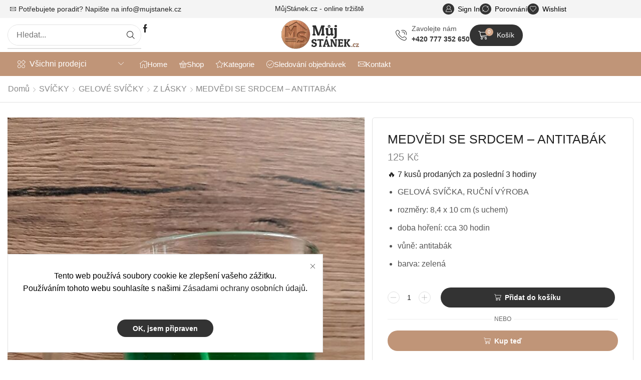

--- FILE ---
content_type: text/html; charset=UTF-8
request_url: https://mujstanek.cz/produkt/medvedi-se-srdcem-antitabak/
body_size: 39242
content:

<!DOCTYPE html>
<html lang="cs" >
<head>
	<meta charset="UTF-8" />
	<meta name="viewport" content="width=device-width, initial-scale=1.0, maximum-scale=1.0, user-scalable=0"/>
	<title>MEDVĚDI SE SRDCEM &#8211; ANTITABÁK &#8211; MůjStánek.cz</title>
<meta name='robots' content='noindex, nofollow' />
<link rel="alternate" type="application/rss+xml" title="MůjStánek.cz &raquo; RSS zdroj" href="https://mujstanek.cz/feed/" />
<link rel="alternate" type="application/rss+xml" title="MůjStánek.cz &raquo; RSS komentářů" href="https://mujstanek.cz/comments/feed/" />
<style id='wp-img-auto-sizes-contain-inline-css' type='text/css'>
img:is([sizes=auto i],[sizes^="auto," i]){contain-intrinsic-size:3000px 1500px}
/*# sourceURL=wp-img-auto-sizes-contain-inline-css */
</style>
<style id='classic-theme-styles-inline-css' type='text/css'>
/*! This file is auto-generated */
.wp-block-button__link{color:#fff;background-color:#32373c;border-radius:9999px;box-shadow:none;text-decoration:none;padding:calc(.667em + 2px) calc(1.333em + 2px);font-size:1.125em}.wp-block-file__button{background:#32373c;color:#fff;text-decoration:none}
/*# sourceURL=/wp-includes/css/classic-themes.min.css */
</style>
<link rel='stylesheet' id='contact-form-7-css' href='https://mujstanek.cz/wp-content/plugins/contact-form-7/includes/css/styles.css?ver=6.1.3' type='text/css' media='all' />
<link rel='stylesheet' id='sr7css-css' href='//mujstanek.cz/wp-content/plugins/revslider/public/css/sr7.css?ver=6.7.34' type='text/css' media='all' />
<style id='woocommerce-inline-inline-css' type='text/css'>
.woocommerce form .form-row .required { visibility: visible; }
/*# sourceURL=woocommerce-inline-inline-css */
</style>
<link rel='stylesheet' id='brands-styles-css' href='https://mujstanek.cz/wp-content/plugins/woocommerce/assets/css/brands.css?ver=10.3.7' type='text/css' media='all' />
<link rel='stylesheet' id='etheme-parent-style-css' href='https://mujstanek.cz/wp-content/themes/xstore/xstore.min.css?ver=1.0' type='text/css' media='all' />
<link rel='stylesheet' id='elementor-frontend-css' href='https://mujstanek.cz/wp-content/plugins/elementor/assets/css/frontend.min.css?ver=3.33.1' type='text/css' media='all' />
<link rel='stylesheet' id='etheme-elementor-all-widgets-style-css' href='https://mujstanek.cz/wp-content/themes/xstore/css/elementor-all-widgets.min.css?ver=1.0' type='text/css' media='all' />
<link rel='stylesheet' id='etheme-general-all-style-css' href='https://mujstanek.cz/wp-content/themes/xstore/css/general-all.min.css?ver=1.0' type='text/css' media='all' />
<link rel='stylesheet' id='swiper-css' href='https://mujstanek.cz/wp-content/plugins/elementor/assets/lib/swiper/v8/css/swiper.min.css?ver=8.4.5' type='text/css' media='all' />
<link rel='stylesheet' id='e-swiper-css' href='https://mujstanek.cz/wp-content/plugins/elementor/assets/css/conditionals/e-swiper.min.css?ver=3.33.1' type='text/css' media='all' />
<link rel='stylesheet' id='etheme-woocommerce-all-style-css' href='https://mujstanek.cz/wp-content/themes/xstore/css/woocommerce-all.min.css?ver=1.0' type='text/css' media='all' />
<link rel='stylesheet' id='widget-image-css' href='https://mujstanek.cz/wp-content/plugins/elementor/assets/css/widget-image.min.css?ver=3.33.1' type='text/css' media='all' />
<link rel='stylesheet' id='widget-form-css' href='https://mujstanek.cz/wp-content/plugins/pro-elements/assets/css/widget-form.min.css?ver=3.33.1' type='text/css' media='all' />
<link rel='stylesheet' id='widget-heading-css' href='https://mujstanek.cz/wp-content/plugins/elementor/assets/css/widget-heading.min.css?ver=3.33.1' type='text/css' media='all' />
<link rel='stylesheet' id='widget-woocommerce-product-rating-css' href='https://mujstanek.cz/wp-content/plugins/pro-elements/assets/css/widget-woocommerce-product-rating.min.css?ver=3.33.1' type='text/css' media='all' />
<link rel='stylesheet' id='widget-woocommerce-product-price-css' href='https://mujstanek.cz/wp-content/plugins/pro-elements/assets/css/widget-woocommerce-product-price.min.css?ver=3.33.1' type='text/css' media='all' />
<link rel='stylesheet' id='widget-woocommerce-product-meta-css' href='https://mujstanek.cz/wp-content/plugins/pro-elements/assets/css/widget-woocommerce-product-meta.min.css?ver=3.33.1' type='text/css' media='all' />
<link rel='stylesheet' id='elementor-post-8-css' href='https://mujstanek.cz/wp-content/uploads/elementor/css/post-8.css?ver=1766419496' type='text/css' media='all' />
<link rel='stylesheet' id='elementor-nav-menu-css' href='https://mujstanek.cz/wp-content/plugins/pro-elements/assets/css/widget-nav-menu.min.css?ver=6.9' type='text/css' media='all' />
<link rel='stylesheet' id='elementor-post-7726-css' href='https://mujstanek.cz/wp-content/uploads/elementor/css/post-7726.css?ver=1766419497' type='text/css' media='all' />
<link rel='stylesheet' id='elementor-post-7723-css' href='https://mujstanek.cz/wp-content/uploads/elementor/css/post-7723.css?ver=1766419497' type='text/css' media='all' />
<link rel='stylesheet' id='elementor-post-7732-css' href='https://mujstanek.cz/wp-content/uploads/elementor/css/post-7732.css?ver=1766421267' type='text/css' media='all' />
<style id='xstore-icons-font-inline-css' type='text/css'>
@font-face {
				  font-family: 'xstore-icons';
				  src:
				    url('https://mujstanek.cz/wp-content/themes/xstore/fonts/xstore-icons-light.ttf') format('truetype'),
				    url('https://mujstanek.cz/wp-content/themes/xstore/fonts/xstore-icons-light.woff2') format('woff2'),
				    url('https://mujstanek.cz/wp-content/themes/xstore/fonts/xstore-icons-light.woff') format('woff'),
				    url('https://mujstanek.cz/wp-content/themes/xstore/fonts/xstore-icons-light.svg#xstore-icons') format('svg');
				  font-weight: normal;
				  font-style: normal;
				  font-display: swap;
				}
/*# sourceURL=xstore-icons-font-inline-css */
</style>
<link rel='stylesheet' id='xstore-kirki-styles-css' href='https://mujstanek.cz/wp-content/uploads/xstore/kirki-styles.css?ver=1747141014401' type='text/css' media='all' />
<link rel='stylesheet' id='child-style-css' href='https://mujstanek.cz/wp-content/themes/xstore-child/style.css?ver=1.0' type='text/css' media='all' />
<link rel='stylesheet' id='elementor-gf-local-marcellus-css' href='https://mujstanek.cz/wp-content/uploads/elementor/google-fonts/css/marcellus.css?ver=1742810048' type='text/css' media='all' />
<link rel='stylesheet' id='elementor-gf-local-poppins-css' href='https://mujstanek.cz/wp-content/uploads/elementor/google-fonts/css/poppins.css?ver=1742810051' type='text/css' media='all' />
<link rel='stylesheet' id='elementor-gf-local-raleway-css' href='https://mujstanek.cz/wp-content/uploads/elementor/google-fonts/css/raleway.css?ver=1742810062' type='text/css' media='all' />
<link rel='stylesheet' id='elementor-gf-local-nunito-css' href='https://mujstanek.cz/wp-content/uploads/elementor/google-fonts/css/nunito.css?ver=1742810067' type='text/css' media='all' />
<script type="text/template" id="tmpl-variation-template">
	<div class="woocommerce-variation-description">{{{ data.variation.variation_description }}}</div>
	<div class="woocommerce-variation-price">{{{ data.variation.price_html }}}</div>
	<div class="woocommerce-variation-availability">{{{ data.variation.availability_html }}}</div>
</script>
<script type="text/template" id="tmpl-unavailable-variation-template">
	<p role="alert">Je nám líto, tento produkt není dostupný. Zvolte prosím jinou kombinaci.</p>
</script>
<script type="text/javascript" data-jetpack-boost="ignore" src="//mujstanek.cz/wp-content/plugins/revslider/public/js/libs/tptools.js?ver=6.7.34" id="tp-tools-js" async="async" data-wp-strategy="async"></script>
<script type="text/javascript" data-jetpack-boost="ignore" src="//mujstanek.cz/wp-content/plugins/revslider/public/js/sr7.js?ver=6.7.34" id="sr7-js" async="async" data-wp-strategy="async"></script>
<script type="text/javascript" src="https://mujstanek.cz/wp-includes/js/jquery/jquery.min.js?ver=3.7.1" id="jquery-core-js"></script>
<script type="text/javascript" src="https://mujstanek.cz/wp-includes/js/jquery/jquery-migrate.min.js?ver=3.4.1" id="jquery-migrate-js"></script>
<script type="text/javascript" src="https://mujstanek.cz/wp-content/plugins/woocommerce/assets/js/jquery-blockui/jquery.blockUI.min.js?ver=2.7.0-wc.10.3.7" id="wc-jquery-blockui-js" defer="defer" data-wp-strategy="defer"></script>
<script type="text/javascript" id="wc-add-to-cart-js-extra">
/* <![CDATA[ */
var wc_add_to_cart_params = {"ajax_url":"/wp-admin/admin-ajax.php","wc_ajax_url":"/?wc-ajax=%%endpoint%%","i18n_view_cart":"Zobrazit ko\u0161\u00edk","cart_url":"https://mujstanek.cz/cart/","is_cart":"","cart_redirect_after_add":"no"};
//# sourceURL=wc-add-to-cart-js-extra
/* ]]> */
</script>
<script type="text/javascript" src="https://mujstanek.cz/wp-content/plugins/woocommerce/assets/js/frontend/add-to-cart.min.js?ver=10.3.7" id="wc-add-to-cart-js" defer="defer" data-wp-strategy="defer"></script>
<script type="text/javascript" src="https://mujstanek.cz/wp-content/plugins/woocommerce/assets/js/zoom/jquery.zoom.min.js?ver=1.7.21-wc.10.3.7" id="wc-zoom-js" defer="defer" data-wp-strategy="defer"></script>
<script type="text/javascript" id="wc-single-product-js-extra">
/* <![CDATA[ */
var wc_single_product_params = {"i18n_required_rating_text":"Zvolte pros\u00edm hodnocen\u00ed","i18n_rating_options":["1 z 5 hv\u011bzdi\u010dek","2 ze 5 hv\u011bzdi\u010dek","3 ze 5 hv\u011bzdi\u010dek","4 ze 5 hv\u011bzdi\u010dek","5 z 5 hv\u011bzdi\u010dek"],"i18n_product_gallery_trigger_text":"Zobrazit galerii p\u0159es celou obrazovku","review_rating_required":"yes","flexslider":{"rtl":false,"animation":"slide","smoothHeight":true,"directionNav":false,"controlNav":"thumbnails","slideshow":false,"animationSpeed":500,"animationLoop":false,"allowOneSlide":false},"zoom_enabled":"1","zoom_options":[],"photoswipe_enabled":"","photoswipe_options":{"shareEl":false,"closeOnScroll":false,"history":false,"hideAnimationDuration":0,"showAnimationDuration":0},"flexslider_enabled":""};
//# sourceURL=wc-single-product-js-extra
/* ]]> */
</script>
<script type="text/javascript" src="https://mujstanek.cz/wp-content/plugins/woocommerce/assets/js/frontend/single-product.min.js?ver=10.3.7" id="wc-single-product-js" defer="defer" data-wp-strategy="defer"></script>
<script type="text/javascript" src="https://mujstanek.cz/wp-content/plugins/woocommerce/assets/js/js-cookie/js.cookie.min.js?ver=2.1.4-wc.10.3.7" id="wc-js-cookie-js" data-wp-strategy="defer"></script>
<script type="text/javascript" id="woocommerce-js-extra">
/* <![CDATA[ */
var woocommerce_params = {"ajax_url":"/wp-admin/admin-ajax.php","wc_ajax_url":"/?wc-ajax=%%endpoint%%","i18n_password_show":"Zobrazit heslo","i18n_password_hide":"Skr\u00fdt heslo"};
//# sourceURL=woocommerce-js-extra
/* ]]> */
</script>
<script type="text/javascript" src="https://mujstanek.cz/wp-content/plugins/woocommerce/assets/js/frontend/woocommerce.min.js?ver=10.3.7" id="woocommerce-js" defer="defer" data-wp-strategy="defer"></script>
<script type="text/javascript" src="https://mujstanek.cz/wp-includes/js/underscore.min.js?ver=1.13.7" id="underscore-js"></script>
<script type="text/javascript" id="wp-util-js-extra">
/* <![CDATA[ */
var _wpUtilSettings = {"ajax":{"url":"/wp-admin/admin-ajax.php"}};
//# sourceURL=wp-util-js-extra
/* ]]> */
</script>
<script type="text/javascript" src="https://mujstanek.cz/wp-includes/js/wp-util.min.js?ver=6.9" id="wp-util-js"></script>
<script type="text/javascript" id="wc-add-to-cart-variation-js-extra">
/* <![CDATA[ */
var wc_add_to_cart_variation_params = {"wc_ajax_url":"/?wc-ajax=%%endpoint%%","i18n_no_matching_variations_text":"Omlouv\u00e1me se, \u017e\u00e1dn\u00e9 produkty neodpov\u00eddaj\u00ed Va\u0161emu v\u00fdb\u011bru. Zvolte pros\u00edm jinou kombinaci.","i18n_make_a_selection_text":"Vyberte mo\u017enosti produktu p\u0159ed p\u0159id\u00e1n\u00edm tohoto produktu do n\u00e1kupn\u00edho ko\u0161\u00edku.","i18n_unavailable_text":"Je n\u00e1m l\u00edto, tento produkt nen\u00ed dostupn\u00fd. Zvolte pros\u00edm jinou kombinaci.","i18n_reset_alert_text":"V\u00e1\u0161 v\u00fdb\u011br byl obnoven. Pros\u00edm vyberte n\u011bjak\u00e9 mo\u017enosti produktu, ne\u017e ho p\u0159id\u00e1te do ko\u0161\u00edku."};
//# sourceURL=wc-add-to-cart-variation-js-extra
/* ]]> */
</script>
<script type="text/javascript" src="https://mujstanek.cz/wp-content/plugins/woocommerce/assets/js/frontend/add-to-cart-variation.min.js?ver=10.3.7" id="wc-add-to-cart-variation-js" defer="defer" data-wp-strategy="defer"></script>
<link rel="https://api.w.org/" href="https://mujstanek.cz/wp-json/" /><link rel="alternate" title="JSON" type="application/json" href="https://mujstanek.cz/wp-json/wp/v2/product/2031" /><link rel="EditURI" type="application/rsd+xml" title="RSD" href="https://mujstanek.cz/xmlrpc.php?rsd" />
<meta name="generator" content="WordPress 6.9" />
<meta name="generator" content="WooCommerce 10.3.7" />
<link rel="canonical" href="https://mujstanek.cz/produkt/medvedi-se-srdcem-antitabak/" />
<link rel='shortlink' href='https://mujstanek.cz/?p=2031' />
			<link rel="prefetch" as="font" href="https://mujstanek.cz/wp-content/themes/xstore/fonts/xstore-icons-light.woff?v=9.6.1" type="font/woff">
					<link rel="prefetch" as="font" href="https://mujstanek.cz/wp-content/themes/xstore/fonts/xstore-icons-light.woff2?v=9.6.1" type="font/woff2">
			<noscript><style>.woocommerce-product-gallery{ opacity: 1 !important; }</style></noscript>
	<meta name="generator" content="Elementor 3.33.1; features: e_font_icon_svg, additional_custom_breakpoints; settings: css_print_method-external, google_font-enabled, font_display-swap">
			<style>
				.e-con.e-parent:nth-of-type(n+4):not(.e-lazyloaded):not(.e-no-lazyload),
				.e-con.e-parent:nth-of-type(n+4):not(.e-lazyloaded):not(.e-no-lazyload) * {
					background-image: none !important;
				}
				@media screen and (max-height: 1024px) {
					.e-con.e-parent:nth-of-type(n+3):not(.e-lazyloaded):not(.e-no-lazyload),
					.e-con.e-parent:nth-of-type(n+3):not(.e-lazyloaded):not(.e-no-lazyload) * {
						background-image: none !important;
					}
				}
				@media screen and (max-height: 640px) {
					.e-con.e-parent:nth-of-type(n+2):not(.e-lazyloaded):not(.e-no-lazyload),
					.e-con.e-parent:nth-of-type(n+2):not(.e-lazyloaded):not(.e-no-lazyload) * {
						background-image: none !important;
					}
				}
			</style>
			<link rel="preconnect" href="https://fonts.googleapis.com">
<link rel="preconnect" href="https://fonts.gstatic.com/" crossorigin>
<meta name="generator" content="Powered by Slider Revolution 6.7.34 - responsive, Mobile-Friendly Slider Plugin for WordPress with comfortable drag and drop interface." />
<link rel="icon" href="https://mujstanek.cz/wp-content/uploads/2025/01/transp-mujstanek_v4-4.2-ico-100x100.webp" sizes="32x32" />
<link rel="icon" href="https://mujstanek.cz/wp-content/uploads/2025/01/transp-mujstanek_v4-4.2-ico.webp" sizes="192x192" />
<link rel="apple-touch-icon" href="https://mujstanek.cz/wp-content/uploads/2025/01/transp-mujstanek_v4-4.2-ico.webp" />
<meta name="msapplication-TileImage" content="https://mujstanek.cz/wp-content/uploads/2025/01/transp-mujstanek_v4-4.2-ico.webp" />
<script data-jetpack-boost="ignore">
	window._tpt			??= {};
	window.SR7			??= {};
	_tpt.R				??= {};
	_tpt.R.fonts		??= {};
	_tpt.R.fonts.customFonts??= {};
	SR7.devMode			=  false;
	SR7.F 				??= {};
	SR7.G				??= {};
	SR7.LIB				??= {};
	SR7.E				??= {};
	SR7.E.gAddons		??= {};
	SR7.E.php 			??= {};
	SR7.E.nonce			= '26b3d01063';
	SR7.E.ajaxurl		= 'https://mujstanek.cz/wp-admin/admin-ajax.php';
	SR7.E.resturl		= 'https://mujstanek.cz/wp-json/';
	SR7.E.slug_path		= 'revslider/revslider.php';
	SR7.E.slug			= 'revslider';
	SR7.E.plugin_url	= 'https://mujstanek.cz/wp-content/plugins/revslider/';
	SR7.E.wp_plugin_url = 'https://mujstanek.cz/wp-content/plugins/';
	SR7.E.revision		= '6.7.34';
	SR7.E.fontBaseUrl	= '';
	SR7.G.breakPoints 	= [1240,1024,778,480];
	SR7.E.modules 		= ['module','page','slide','layer','draw','animate','srtools','canvas','defaults','carousel','navigation','media','modifiers','migration'];
	SR7.E.libs 			= ['WEBGL'];
	SR7.E.css 			= ['csslp','cssbtns','cssfilters','cssnav','cssmedia'];
	SR7.E.resources		= {};
	SR7.E.ytnc			= false;
	SR7.JSON			??= {};
/*! Slider Revolution 7.0 - Page Processor */
!function(){"use strict";window.SR7??={},window._tpt??={},SR7.version="Slider Revolution 6.7.16",_tpt.getMobileZoom=()=>_tpt.is_mobile?document.documentElement.clientWidth/window.innerWidth:1,_tpt.getWinDim=function(t){_tpt.screenHeightWithUrlBar??=window.innerHeight;let e=SR7.F?.modal?.visible&&SR7.M[SR7.F.module.getIdByAlias(SR7.F.modal.requested)];_tpt.scrollBar=window.innerWidth!==document.documentElement.clientWidth||e&&window.innerWidth!==e.c.module.clientWidth,_tpt.winW=_tpt.getMobileZoom()*window.innerWidth-(_tpt.scrollBar||"prepare"==t?_tpt.scrollBarW??_tpt.mesureScrollBar():0),_tpt.winH=_tpt.getMobileZoom()*window.innerHeight,_tpt.winWAll=document.documentElement.clientWidth},_tpt.getResponsiveLevel=function(t,e){SR7.M[e];return _tpt.closestGE(t,_tpt.winWAll)},_tpt.mesureScrollBar=function(){let t=document.createElement("div");return t.className="RSscrollbar-measure",t.style.width="100px",t.style.height="100px",t.style.overflow="scroll",t.style.position="absolute",t.style.top="-9999px",document.body.appendChild(t),_tpt.scrollBarW=t.offsetWidth-t.clientWidth,document.body.removeChild(t),_tpt.scrollBarW},_tpt.loadCSS=async function(t,e,s){return s?_tpt.R.fonts.required[e].status=1:(_tpt.R[e]??={},_tpt.R[e].status=1),new Promise(((i,n)=>{if(_tpt.isStylesheetLoaded(t))s?_tpt.R.fonts.required[e].status=2:_tpt.R[e].status=2,i();else{const o=document.createElement("link");o.rel="stylesheet";let l="text",r="css";o["type"]=l+"/"+r,o.href=t,o.onload=()=>{s?_tpt.R.fonts.required[e].status=2:_tpt.R[e].status=2,i()},o.onerror=()=>{s?_tpt.R.fonts.required[e].status=3:_tpt.R[e].status=3,n(new Error(`Failed to load CSS: ${t}`))},document.head.appendChild(o)}}))},_tpt.addContainer=function(t){const{tag:e="div",id:s,class:i,datas:n,textContent:o,iHTML:l}=t,r=document.createElement(e);if(s&&""!==s&&(r.id=s),i&&""!==i&&(r.className=i),n)for(const[t,e]of Object.entries(n))"style"==t?r.style.cssText=e:r.setAttribute(`data-${t}`,e);return o&&(r.textContent=o),l&&(r.innerHTML=l),r},_tpt.collector=function(){return{fragment:new DocumentFragment,add(t){var e=_tpt.addContainer(t);return this.fragment.appendChild(e),e},append(t){t.appendChild(this.fragment)}}},_tpt.isStylesheetLoaded=function(t){let e=t.split("?")[0];return Array.from(document.querySelectorAll('link[rel="stylesheet"], link[rel="preload"]')).some((t=>t.href.split("?")[0]===e))},_tpt.preloader={requests:new Map,preloaderTemplates:new Map,show:function(t,e){if(!e||!t)return;const{type:s,color:i}=e;if(s<0||"off"==s)return;const n=`preloader_${s}`;let o=this.preloaderTemplates.get(n);o||(o=this.build(s,i),this.preloaderTemplates.set(n,o)),this.requests.has(t)||this.requests.set(t,{count:0});const l=this.requests.get(t);clearTimeout(l.timer),l.count++,1===l.count&&(l.timer=setTimeout((()=>{l.preloaderClone=o.cloneNode(!0),l.anim&&l.anim.kill(),void 0!==_tpt.gsap?l.anim=_tpt.gsap.fromTo(l.preloaderClone,1,{opacity:0},{opacity:1}):l.preloaderClone.classList.add("sr7-fade-in"),t.appendChild(l.preloaderClone)}),150))},hide:function(t){if(!this.requests.has(t))return;const e=this.requests.get(t);e.count--,e.count<0&&(e.count=0),e.anim&&e.anim.kill(),0===e.count&&(clearTimeout(e.timer),e.preloaderClone&&(e.preloaderClone.classList.remove("sr7-fade-in"),e.anim=_tpt.gsap.to(e.preloaderClone,.3,{opacity:0,onComplete:function(){e.preloaderClone.remove()}})))},state:function(t){if(!this.requests.has(t))return!1;return this.requests.get(t).count>0},build:(t,e="#ffffff",s="")=>{if(t<0||"off"===t)return null;const i=parseInt(t);if(t="prlt"+i,isNaN(i))return null;if(_tpt.loadCSS(SR7.E.plugin_url+"public/css/preloaders/t"+i+".css","preloader_"+t),isNaN(i)||i<6){const n=`background-color:${e}`,o=1===i||2==i?n:"",l=3===i||4==i?n:"",r=_tpt.collector();["dot1","dot2","bounce1","bounce2","bounce3"].forEach((t=>r.add({tag:"div",class:t,datas:{style:l}})));const d=_tpt.addContainer({tag:"sr7-prl",class:`${t} ${s}`,datas:{style:o}});return r.append(d),d}{let n={};if(7===i){let t;e.startsWith("#")?(t=e.replace("#",""),t=`rgba(${parseInt(t.substring(0,2),16)}, ${parseInt(t.substring(2,4),16)}, ${parseInt(t.substring(4,6),16)}, `):e.startsWith("rgb")&&(t=e.slice(e.indexOf("(")+1,e.lastIndexOf(")")).split(",").map((t=>t.trim())),t=`rgba(${t[0]}, ${t[1]}, ${t[2]}, `),t&&(n.style=`border-top-color: ${t}0.65); border-bottom-color: ${t}0.15); border-left-color: ${t}0.65); border-right-color: ${t}0.15)`)}else 12===i&&(n.style=`background:${e}`);const o=[10,0,4,2,5,9,0,4,4,2][i-6],l=_tpt.collector(),r=l.add({tag:"div",class:"sr7-prl-inner",datas:n});Array.from({length:o}).forEach((()=>r.appendChild(l.add({tag:"span",datas:{style:`background:${e}`}}))));const d=_tpt.addContainer({tag:"sr7-prl",class:`${t} ${s}`});return l.append(d),d}}},SR7.preLoader={show:(t,e)=>{"off"!==(SR7.M[t]?.settings?.pLoader?.type??"off")&&_tpt.preloader.show(e||SR7.M[t].c.module,SR7.M[t]?.settings?.pLoader??{color:"#fff",type:10})},hide:(t,e)=>{"off"!==(SR7.M[t]?.settings?.pLoader?.type??"off")&&_tpt.preloader.hide(e||SR7.M[t].c.module)},state:(t,e)=>_tpt.preloader.state(e||SR7.M[t].c.module)},_tpt.prepareModuleHeight=function(t){window.SR7.M??={},window.SR7.M[t.id]??={},"ignore"==t.googleFont&&(SR7.E.ignoreGoogleFont=!0);let e=window.SR7.M[t.id];if(null==_tpt.scrollBarW&&_tpt.mesureScrollBar(),e.c??={},e.states??={},e.settings??={},e.settings.size??={},t.fixed&&(e.settings.fixed=!0),e.c.module=document.querySelector("sr7-module#"+t.id),e.c.adjuster=e.c.module.getElementsByTagName("sr7-adjuster")[0],e.c.content=e.c.module.getElementsByTagName("sr7-content")[0],"carousel"==t.type&&(e.c.carousel=e.c.content.getElementsByTagName("sr7-carousel")[0]),null==e.c.module||null==e.c.module)return;t.plType&&t.plColor&&(e.settings.pLoader={type:t.plType,color:t.plColor}),void 0===t.plType||"off"===t.plType||SR7.preLoader.state(t.id)&&SR7.preLoader.state(t.id,e.c.module)||SR7.preLoader.show(t.id,e.c.module),_tpt.winW||_tpt.getWinDim("prepare"),_tpt.getWinDim();let s=""+e.c.module.dataset?.modal;"modal"==s||"true"==s||"undefined"!==s&&"false"!==s||(e.settings.size.fullWidth=t.size.fullWidth,e.LEV??=_tpt.getResponsiveLevel(window.SR7.G.breakPoints,t.id),t.vpt=_tpt.fillArray(t.vpt,5),e.settings.vPort=t.vpt[e.LEV],void 0!==t.el&&"720"==t.el[4]&&t.gh[4]!==t.el[4]&&"960"==t.el[3]&&t.gh[3]!==t.el[3]&&"768"==t.el[2]&&t.gh[2]!==t.el[2]&&delete t.el,e.settings.size.height=null==t.el||null==t.el[e.LEV]||0==t.el[e.LEV]||"auto"==t.el[e.LEV]?_tpt.fillArray(t.gh,5,-1):_tpt.fillArray(t.el,5,-1),e.settings.size.width=_tpt.fillArray(t.gw,5,-1),e.settings.size.minHeight=_tpt.fillArray(t.mh??[0],5,-1),e.cacheSize={fullWidth:e.settings.size?.fullWidth,fullHeight:e.settings.size?.fullHeight},void 0!==t.off&&(t.off?.t&&(e.settings.size.m??={})&&(e.settings.size.m.t=t.off.t),t.off?.b&&(e.settings.size.m??={})&&(e.settings.size.m.b=t.off.b),t.off?.l&&(e.settings.size.p??={})&&(e.settings.size.p.l=t.off.l),t.off?.r&&(e.settings.size.p??={})&&(e.settings.size.p.r=t.off.r),e.offsetPrepared=!0),_tpt.updatePMHeight(t.id,t,!0))},_tpt.updatePMHeight=(t,e,s)=>{let i=SR7.M[t];var n=i.settings.size.fullWidth?_tpt.winW:i.c.module.parentNode.offsetWidth;n=0===n||isNaN(n)?_tpt.winW:n;let o=i.settings.size.width[i.LEV]||i.settings.size.width[i.LEV++]||i.settings.size.width[i.LEV--]||n,l=i.settings.size.height[i.LEV]||i.settings.size.height[i.LEV++]||i.settings.size.height[i.LEV--]||0,r=i.settings.size.minHeight[i.LEV]||i.settings.size.minHeight[i.LEV++]||i.settings.size.minHeight[i.LEV--]||0;if(l="auto"==l?0:l,l=parseInt(l),"carousel"!==e.type&&(n-=parseInt(e.onw??0)||0),i.MP=!i.settings.size.fullWidth&&n<o||_tpt.winW<o?Math.min(1,n/o):1,e.size.fullScreen||e.size.fullHeight){let t=parseInt(e.fho)||0,s=(""+e.fho).indexOf("%")>-1;e.newh=_tpt.winH-(s?_tpt.winH*t/100:t)}else e.newh=i.MP*Math.max(l,r);if(e.newh+=(parseInt(e.onh??0)||0)+(parseInt(e.carousel?.pt)||0)+(parseInt(e.carousel?.pb)||0),void 0!==e.slideduration&&(e.newh=Math.max(e.newh,parseInt(e.slideduration)/3)),e.shdw&&_tpt.buildShadow(e.id,e),i.c.adjuster.style.height=e.newh+"px",i.c.module.style.height=e.newh+"px",i.c.content.style.height=e.newh+"px",i.states.heightPrepared=!0,i.dims??={},i.dims.moduleRect=i.c.module.getBoundingClientRect(),i.c.content.style.left="-"+i.dims.moduleRect.left+"px",!i.settings.size.fullWidth)return s&&requestAnimationFrame((()=>{n!==i.c.module.parentNode.offsetWidth&&_tpt.updatePMHeight(e.id,e)})),void _tpt.bgStyle(e.id,e,window.innerWidth==_tpt.winW,!0);_tpt.bgStyle(e.id,e,window.innerWidth==_tpt.winW,!0),requestAnimationFrame((function(){s&&requestAnimationFrame((()=>{n!==i.c.module.parentNode.offsetWidth&&_tpt.updatePMHeight(e.id,e)}))})),i.earlyResizerFunction||(i.earlyResizerFunction=function(){requestAnimationFrame((function(){_tpt.getWinDim(),_tpt.moduleDefaults(e.id,e),_tpt.updateSlideBg(t,!0)}))},window.addEventListener("resize",i.earlyResizerFunction))},_tpt.buildShadow=function(t,e){let s=SR7.M[t];null==s.c.shadow&&(s.c.shadow=document.createElement("sr7-module-shadow"),s.c.shadow.classList.add("sr7-shdw-"+e.shdw),s.c.content.appendChild(s.c.shadow))},_tpt.bgStyle=async(t,e,s,i,n)=>{const o=SR7.M[t];if((e=e??o.settings).fixed&&!o.c.module.classList.contains("sr7-top-fixed")&&(o.c.module.classList.add("sr7-top-fixed"),o.c.module.style.position="fixed",o.c.module.style.width="100%",o.c.module.style.top="0px",o.c.module.style.left="0px",o.c.module.style.pointerEvents="none",o.c.module.style.zIndex=5e3,o.c.content.style.pointerEvents="none"),null==o.c.bgcanvas){let t=document.createElement("sr7-module-bg"),l=!1;if("string"==typeof e?.bg?.color&&e?.bg?.color.includes("{"))if(_tpt.gradient&&_tpt.gsap)e.bg.color=_tpt.gradient.convert(e.bg.color);else try{let t=JSON.parse(e.bg.color);(t?.orig||t?.string)&&(e.bg.color=JSON.parse(e.bg.color))}catch(t){return}let r="string"==typeof e?.bg?.color?e?.bg?.color||"transparent":e?.bg?.color?.string??e?.bg?.color?.orig??e?.bg?.color?.color??"transparent";if(t.style["background"+(String(r).includes("grad")?"":"Color")]=r,("transparent"!==r||n)&&(l=!0),o.offsetPrepared&&(t.style.visibility="hidden"),e?.bg?.image?.src&&(t.style.backgroundImage=`url(${e?.bg?.image.src})`,t.style.backgroundSize=""==(e.bg.image?.size??"")?"cover":e.bg.image.size,t.style.backgroundPosition=e.bg.image.position,t.style.backgroundRepeat=""==e.bg.image.repeat||null==e.bg.image.repeat?"no-repeat":e.bg.image.repeat,l=!0),!l)return;o.c.bgcanvas=t,e.size.fullWidth?t.style.width=_tpt.winW-(s&&_tpt.winH<document.body.offsetHeight?_tpt.scrollBarW:0)+"px":i&&(t.style.width=o.c.module.offsetWidth+"px"),e.sbt?.use?o.c.content.appendChild(o.c.bgcanvas):o.c.module.appendChild(o.c.bgcanvas)}o.c.bgcanvas.style.height=void 0!==e.newh?e.newh+"px":("carousel"==e.type?o.dims.module.h:o.dims.content.h)+"px",o.c.bgcanvas.style.left=!s&&e.sbt?.use||o.c.bgcanvas.closest("SR7-CONTENT")?"0px":"-"+(o?.dims?.moduleRect?.left??0)+"px"},_tpt.updateSlideBg=function(t,e){const s=SR7.M[t];let i=s.settings;s?.c?.bgcanvas&&(i.size.fullWidth?s.c.bgcanvas.style.width=_tpt.winW-(e&&_tpt.winH<document.body.offsetHeight?_tpt.scrollBarW:0)+"px":preparing&&(s.c.bgcanvas.style.width=s.c.module.offsetWidth+"px"))},_tpt.moduleDefaults=(t,e)=>{let s=SR7.M[t];null!=s&&null!=s.c&&null!=s.c.module&&(s.dims??={},s.dims.moduleRect=s.c.module.getBoundingClientRect(),s.c.content.style.left="-"+s.dims.moduleRect.left+"px",s.c.content.style.width=_tpt.winW-_tpt.scrollBarW+"px","carousel"==e.type&&(s.c.module.style.overflow="visible"),_tpt.bgStyle(t,e,window.innerWidth==_tpt.winW))},_tpt.getOffset=t=>{var e=t.getBoundingClientRect(),s=window.pageXOffset||document.documentElement.scrollLeft,i=window.pageYOffset||document.documentElement.scrollTop;return{top:e.top+i,left:e.left+s}},_tpt.fillArray=function(t,e){let s,i;t=Array.isArray(t)?t:[t];let n=Array(e),o=t.length;for(i=0;i<t.length;i++)n[i+(e-o)]=t[i],null==s&&"#"!==t[i]&&(s=t[i]);for(let t=0;t<e;t++)void 0!==n[t]&&"#"!=n[t]||(n[t]=s),s=n[t];return n},_tpt.closestGE=function(t,e){let s=Number.MAX_VALUE,i=-1;for(let n=0;n<t.length;n++)t[n]-1>=e&&t[n]-1-e<s&&(s=t[n]-1-e,i=n);return++i}}();</script>
		<style type="text/css" id="wp-custom-css">
			.button,
.btn,
.btn-checkout,
.wc-forward,
.button span,
.btn span {
    text-transform: none !important;
}
		</style>
		<style id="kirki-inline-styles"></style><style type="text/css" class="et_custom-css">.btn-checkout:hover,.btn-view-wishlist:hover{opacity:1 !important}.header-top .et-toggle .et_b-icon,.header-top .et-content-dropdown .et_b-icon{background-color:#333;color:#fff;border-radius:100px;padding:5px;font-size:9px}.et_b_header-menu .secondary-menu-wrapper .menu>li.show-more a{font-size:16px}.page-heading{border-bottom:1px solid #E1E1E1;margin-bottom:40px}.product-view-default .footer-product .show-quickly{border-radius:90px !important}.et_b_header-menu .etheme-product-grid-item .footer-inner .button{display:inline-flex}@media only screen and (max-width:1220px){.header-wrapper .header-html_block2,.et_b_header-menu.et_element-top-level .menu>li:nth-last-child(1),.et_b_header-menu.et_element-top-level .menu>li:nth-last-child(2),.et_b_header-menu.et_element-top-level .menu>li:nth-last-child(3){display:none}}.header-main-menu.et_element-top-level .menu>li>a:hover,.header-main-menu.et_element-top-level .menu>.current-menu-item>a,.header-main-menu.et_element-top-level.menu-items-custom .menu>li>a:hover,.header-main-menu.et_element-top-level.menu-items-custom .menu>.current-menu-item>a{color:#fff}.header-main-menu.et_element-top-level.menu-items-custom .menu>li>a{color:#fff;background-color:#c09578;-webkit-border-radius:0;-moz-border-radius:0;border-radius:0}@media (max-width:480px){.single-product-builder .et_product-block{padding:0 15px !important;border:none !important}}.swiper-custom-right:not(.et-swiper-elementor-nav),.swiper-custom-left:not(.et-swiper-elementor-nav){background:transparent !important}@media only screen and (max-width:1500px){.swiper-custom-left,.middle-inside .swiper-entry .swiper-button-prev,.middle-inside.swiper-entry .swiper-button-prev{left:-15px}.swiper-custom-right,.middle-inside .swiper-entry .swiper-button-next,.middle-inside.swiper-entry .swiper-button-next{right:-15px}.middle-inbox .swiper-entry .swiper-button-prev,.middle-inbox.swiper-entry .swiper-button-prev{left:8px}.middle-inbox .swiper-entry .swiper-button-next,.middle-inbox.swiper-entry .swiper-button-next{right:8px}.swiper-entry:hover .swiper-custom-left,.middle-inside .swiper-entry:hover .swiper-button-prev,.middle-inside.swiper-entry:hover .swiper-button-prev{left:-5px}.swiper-entry:hover .swiper-custom-right,.middle-inside .swiper-entry:hover .swiper-button-next,.middle-inside.swiper-entry:hover .swiper-button-next{right:-5px}.middle-inbox .swiper-entry:hover .swiper-button-prev,.middle-inbox.swiper-entry:hover .swiper-button-prev{left:5px}.middle-inbox .swiper-entry:hover .swiper-button-next,.middle-inbox.swiper-entry:hover .swiper-button-next{right:5px}}@media only screen and (max-width:992px){.header-wrapper,.site-header-vertical{display:none}}@media only screen and (min-width:993px){.mobile-header-wrapper{display:none}}.swiper-container{width:auto}.content-product .product-content-image img,.category-grid img,.categoriesCarousel .category-grid img{width:100%}.etheme-elementor-slider:not(.swiper-container-initialized,.swiper-initialized) .swiper-slide{max-width:calc(100% / var(--slides-per-view,4))}.etheme-elementor-slider[data-animation]:not(.swiper-container-initialized,.swiper-initialized,[data-animation=slide],[data-animation=coverflow]) .swiper-slide{max-width:100%}body:not([data-elementor-device-mode]) .etheme-elementor-off-canvas__container{transition:none;opacity:0;visibility:hidden;position:fixed}</style><link rel='stylesheet' id='wc-blocks-style-css' href='https://mujstanek.cz/wp-content/plugins/woocommerce/assets/client/blocks/wc-blocks.css?ver=wc-10.3.7' type='text/css' media='all' />
<style id='global-styles-inline-css' type='text/css'>
:root{--wp--preset--aspect-ratio--square: 1;--wp--preset--aspect-ratio--4-3: 4/3;--wp--preset--aspect-ratio--3-4: 3/4;--wp--preset--aspect-ratio--3-2: 3/2;--wp--preset--aspect-ratio--2-3: 2/3;--wp--preset--aspect-ratio--16-9: 16/9;--wp--preset--aspect-ratio--9-16: 9/16;--wp--preset--color--black: #000000;--wp--preset--color--cyan-bluish-gray: #abb8c3;--wp--preset--color--white: #ffffff;--wp--preset--color--pale-pink: #f78da7;--wp--preset--color--vivid-red: #cf2e2e;--wp--preset--color--luminous-vivid-orange: #ff6900;--wp--preset--color--luminous-vivid-amber: #fcb900;--wp--preset--color--light-green-cyan: #7bdcb5;--wp--preset--color--vivid-green-cyan: #00d084;--wp--preset--color--pale-cyan-blue: #8ed1fc;--wp--preset--color--vivid-cyan-blue: #0693e3;--wp--preset--color--vivid-purple: #9b51e0;--wp--preset--gradient--vivid-cyan-blue-to-vivid-purple: linear-gradient(135deg,rgb(6,147,227) 0%,rgb(155,81,224) 100%);--wp--preset--gradient--light-green-cyan-to-vivid-green-cyan: linear-gradient(135deg,rgb(122,220,180) 0%,rgb(0,208,130) 100%);--wp--preset--gradient--luminous-vivid-amber-to-luminous-vivid-orange: linear-gradient(135deg,rgb(252,185,0) 0%,rgb(255,105,0) 100%);--wp--preset--gradient--luminous-vivid-orange-to-vivid-red: linear-gradient(135deg,rgb(255,105,0) 0%,rgb(207,46,46) 100%);--wp--preset--gradient--very-light-gray-to-cyan-bluish-gray: linear-gradient(135deg,rgb(238,238,238) 0%,rgb(169,184,195) 100%);--wp--preset--gradient--cool-to-warm-spectrum: linear-gradient(135deg,rgb(74,234,220) 0%,rgb(151,120,209) 20%,rgb(207,42,186) 40%,rgb(238,44,130) 60%,rgb(251,105,98) 80%,rgb(254,248,76) 100%);--wp--preset--gradient--blush-light-purple: linear-gradient(135deg,rgb(255,206,236) 0%,rgb(152,150,240) 100%);--wp--preset--gradient--blush-bordeaux: linear-gradient(135deg,rgb(254,205,165) 0%,rgb(254,45,45) 50%,rgb(107,0,62) 100%);--wp--preset--gradient--luminous-dusk: linear-gradient(135deg,rgb(255,203,112) 0%,rgb(199,81,192) 50%,rgb(65,88,208) 100%);--wp--preset--gradient--pale-ocean: linear-gradient(135deg,rgb(255,245,203) 0%,rgb(182,227,212) 50%,rgb(51,167,181) 100%);--wp--preset--gradient--electric-grass: linear-gradient(135deg,rgb(202,248,128) 0%,rgb(113,206,126) 100%);--wp--preset--gradient--midnight: linear-gradient(135deg,rgb(2,3,129) 0%,rgb(40,116,252) 100%);--wp--preset--font-size--small: 13px;--wp--preset--font-size--medium: 20px;--wp--preset--font-size--large: 36px;--wp--preset--font-size--x-large: 42px;--wp--preset--spacing--20: 0.44rem;--wp--preset--spacing--30: 0.67rem;--wp--preset--spacing--40: 1rem;--wp--preset--spacing--50: 1.5rem;--wp--preset--spacing--60: 2.25rem;--wp--preset--spacing--70: 3.38rem;--wp--preset--spacing--80: 5.06rem;--wp--preset--shadow--natural: 6px 6px 9px rgba(0, 0, 0, 0.2);--wp--preset--shadow--deep: 12px 12px 50px rgba(0, 0, 0, 0.4);--wp--preset--shadow--sharp: 6px 6px 0px rgba(0, 0, 0, 0.2);--wp--preset--shadow--outlined: 6px 6px 0px -3px rgb(255, 255, 255), 6px 6px rgb(0, 0, 0);--wp--preset--shadow--crisp: 6px 6px 0px rgb(0, 0, 0);}:where(.is-layout-flex){gap: 0.5em;}:where(.is-layout-grid){gap: 0.5em;}body .is-layout-flex{display: flex;}.is-layout-flex{flex-wrap: wrap;align-items: center;}.is-layout-flex > :is(*, div){margin: 0;}body .is-layout-grid{display: grid;}.is-layout-grid > :is(*, div){margin: 0;}:where(.wp-block-columns.is-layout-flex){gap: 2em;}:where(.wp-block-columns.is-layout-grid){gap: 2em;}:where(.wp-block-post-template.is-layout-flex){gap: 1.25em;}:where(.wp-block-post-template.is-layout-grid){gap: 1.25em;}.has-black-color{color: var(--wp--preset--color--black) !important;}.has-cyan-bluish-gray-color{color: var(--wp--preset--color--cyan-bluish-gray) !important;}.has-white-color{color: var(--wp--preset--color--white) !important;}.has-pale-pink-color{color: var(--wp--preset--color--pale-pink) !important;}.has-vivid-red-color{color: var(--wp--preset--color--vivid-red) !important;}.has-luminous-vivid-orange-color{color: var(--wp--preset--color--luminous-vivid-orange) !important;}.has-luminous-vivid-amber-color{color: var(--wp--preset--color--luminous-vivid-amber) !important;}.has-light-green-cyan-color{color: var(--wp--preset--color--light-green-cyan) !important;}.has-vivid-green-cyan-color{color: var(--wp--preset--color--vivid-green-cyan) !important;}.has-pale-cyan-blue-color{color: var(--wp--preset--color--pale-cyan-blue) !important;}.has-vivid-cyan-blue-color{color: var(--wp--preset--color--vivid-cyan-blue) !important;}.has-vivid-purple-color{color: var(--wp--preset--color--vivid-purple) !important;}.has-black-background-color{background-color: var(--wp--preset--color--black) !important;}.has-cyan-bluish-gray-background-color{background-color: var(--wp--preset--color--cyan-bluish-gray) !important;}.has-white-background-color{background-color: var(--wp--preset--color--white) !important;}.has-pale-pink-background-color{background-color: var(--wp--preset--color--pale-pink) !important;}.has-vivid-red-background-color{background-color: var(--wp--preset--color--vivid-red) !important;}.has-luminous-vivid-orange-background-color{background-color: var(--wp--preset--color--luminous-vivid-orange) !important;}.has-luminous-vivid-amber-background-color{background-color: var(--wp--preset--color--luminous-vivid-amber) !important;}.has-light-green-cyan-background-color{background-color: var(--wp--preset--color--light-green-cyan) !important;}.has-vivid-green-cyan-background-color{background-color: var(--wp--preset--color--vivid-green-cyan) !important;}.has-pale-cyan-blue-background-color{background-color: var(--wp--preset--color--pale-cyan-blue) !important;}.has-vivid-cyan-blue-background-color{background-color: var(--wp--preset--color--vivid-cyan-blue) !important;}.has-vivid-purple-background-color{background-color: var(--wp--preset--color--vivid-purple) !important;}.has-black-border-color{border-color: var(--wp--preset--color--black) !important;}.has-cyan-bluish-gray-border-color{border-color: var(--wp--preset--color--cyan-bluish-gray) !important;}.has-white-border-color{border-color: var(--wp--preset--color--white) !important;}.has-pale-pink-border-color{border-color: var(--wp--preset--color--pale-pink) !important;}.has-vivid-red-border-color{border-color: var(--wp--preset--color--vivid-red) !important;}.has-luminous-vivid-orange-border-color{border-color: var(--wp--preset--color--luminous-vivid-orange) !important;}.has-luminous-vivid-amber-border-color{border-color: var(--wp--preset--color--luminous-vivid-amber) !important;}.has-light-green-cyan-border-color{border-color: var(--wp--preset--color--light-green-cyan) !important;}.has-vivid-green-cyan-border-color{border-color: var(--wp--preset--color--vivid-green-cyan) !important;}.has-pale-cyan-blue-border-color{border-color: var(--wp--preset--color--pale-cyan-blue) !important;}.has-vivid-cyan-blue-border-color{border-color: var(--wp--preset--color--vivid-cyan-blue) !important;}.has-vivid-purple-border-color{border-color: var(--wp--preset--color--vivid-purple) !important;}.has-vivid-cyan-blue-to-vivid-purple-gradient-background{background: var(--wp--preset--gradient--vivid-cyan-blue-to-vivid-purple) !important;}.has-light-green-cyan-to-vivid-green-cyan-gradient-background{background: var(--wp--preset--gradient--light-green-cyan-to-vivid-green-cyan) !important;}.has-luminous-vivid-amber-to-luminous-vivid-orange-gradient-background{background: var(--wp--preset--gradient--luminous-vivid-amber-to-luminous-vivid-orange) !important;}.has-luminous-vivid-orange-to-vivid-red-gradient-background{background: var(--wp--preset--gradient--luminous-vivid-orange-to-vivid-red) !important;}.has-very-light-gray-to-cyan-bluish-gray-gradient-background{background: var(--wp--preset--gradient--very-light-gray-to-cyan-bluish-gray) !important;}.has-cool-to-warm-spectrum-gradient-background{background: var(--wp--preset--gradient--cool-to-warm-spectrum) !important;}.has-blush-light-purple-gradient-background{background: var(--wp--preset--gradient--blush-light-purple) !important;}.has-blush-bordeaux-gradient-background{background: var(--wp--preset--gradient--blush-bordeaux) !important;}.has-luminous-dusk-gradient-background{background: var(--wp--preset--gradient--luminous-dusk) !important;}.has-pale-ocean-gradient-background{background: var(--wp--preset--gradient--pale-ocean) !important;}.has-electric-grass-gradient-background{background: var(--wp--preset--gradient--electric-grass) !important;}.has-midnight-gradient-background{background: var(--wp--preset--gradient--midnight) !important;}.has-small-font-size{font-size: var(--wp--preset--font-size--small) !important;}.has-medium-font-size{font-size: var(--wp--preset--font-size--medium) !important;}.has-large-font-size{font-size: var(--wp--preset--font-size--large) !important;}.has-x-large-font-size{font-size: var(--wp--preset--font-size--x-large) !important;}
/*# sourceURL=global-styles-inline-css */
</style>
<link rel='stylesheet' id='etheme-toggles-by-arrow-css' href='https://mujstanek.cz/wp-content/themes/xstore/css/modules/layout/toggles-by-arrow.min.css?ver=1.0' type='text/css' media='all' />
<link rel='stylesheet' id='etheme-photoswipe-css' href='https://mujstanek.cz/wp-content/themes/xstore/css/modules/photoswipe.min.css?ver=1.0' type='text/css' media='all' />
<style id='xstore-inline-css-inline-css' type='text/css'>
.menu-item-9513 > .subitem-title-holder p{font: inherit;text-decoration: inherit}
.menu-item-1364 > .subitem-title-holder p{font: inherit;text-decoration: inherit}
.menu-item-7669 > .subitem-title-holder p{font: inherit;text-decoration: inherit}
.menu-item-7400 > .subitem-title-holder p{font: inherit;text-decoration: inherit}
.menu-item-416 > .item-title-holder h3{font: inherit;text-decoration: inherit}
.menu-item-7106 > .subitem-title-holder p{font: inherit;text-decoration: inherit}
.menu-item-5927 > .subitem-title-holder p{font: inherit;text-decoration: inherit}
.menu-item-6447 > .subitem-title-holder p{font: inherit;text-decoration: inherit}
.menu-item-768 > .item-title-holder h3{font: inherit;text-decoration: inherit}
/*# sourceURL=xstore-inline-css-inline-css */
</style>
<style id='xstore-inline-tablet-css-inline-css' type='text/css'>
@media only screen and (max-width: 992px) {
}
/*# sourceURL=xstore-inline-tablet-css-inline-css */
</style>
<style id='xstore-inline-mobile-css-inline-css' type='text/css'>
@media only screen and (max-width: 767px) {
}
/*# sourceURL=xstore-inline-mobile-css-inline-css */
</style>
</head>
<body class="wp-singular product-template-default single single-product postid-2031 wp-custom-logo wp-theme-xstore wp-child-theme-xstore-child theme-xstore woocommerce woocommerce-page woocommerce-no-js et_cart-type-2 breadcrumbs-type-left2  et-preloader-off et-catalog-off sticky-message-on global-product-name-on elementor-default elementor-template-full-width elementor-kit-8 elementor-page-7732" data-mode="light">

    <div class="template-container">

        <div class="template-content">
    <div class="page-wrapper">
    		<header data-elementor-type="header" data-elementor-id="7726" class="elementor elementor-7726 elementor-location-header" data-elementor-post-type="elementor_library">
			<div class="elementor-element elementor-element-2bbdddb1 elementor-hidden-tablet elementor-hidden-mobile e-flex e-con-boxed e-con e-parent" data-id="2bbdddb1" data-element_type="container" data-settings="{&quot;background_background&quot;:&quot;classic&quot;}">
					<div class="e-con-inner">
		<div class="elementor-element elementor-element-42509208 e-con-full e-flex e-con e-child" data-id="42509208" data-element_type="container">
				<div class="elementor-element elementor-element-842b97 elementor-align-left etheme-elementor-widget-loaded elementor-widget elementor-widget-etheme_icon_box" data-id="842b97" data-element_type="widget" data-settings="{&quot;icon_type&quot;:&quot;icon&quot;}" data-widget_type="etheme_icon_box.default">
				<div class="elementor-widget-container">
								<div class="etheme-icon-box etheme-icon-box-icon-position-left">
        
                            
                <div class="etheme-icon-box-icon etheme-icon-box-icon-type-icon">
        
                <i aria-hidden="true" class="et-icon et-message"></i>        
                </div>
            
                <div class="etheme-icon-box-content">
		
                                        
                    		
                                            <p class="etheme-icon-box-description">
                            Potřebujete poradit? Napište na  
<a href="mailto:info@mujstanek.cz">info@mujstanek.cz</a>                          </p>
                    
                            
                </div>
			</div>
						</div>
				</div>
				</div>
		<div class="elementor-element elementor-element-722a32ad e-con-full e-flex e-con e-child" data-id="722a32ad" data-element_type="container">
				<div class="elementor-element elementor-element-496634b9 etheme-elementor-widget-loaded elementor-widget elementor-widget-etheme_carousel_anything" data-id="496634b9" data-element_type="widget" data-settings="{&quot;navigation&quot;:&quot;arrows&quot;,&quot;effect&quot;:&quot;slide&quot;,&quot;slides_per_view&quot;:1,&quot;space_between&quot;:{&quot;unit&quot;:&quot;px&quot;,&quot;size&quot;:20,&quot;sizes&quot;:[]},&quot;space_between_tablet&quot;:{&quot;unit&quot;:&quot;px&quot;,&quot;size&quot;:&quot;&quot;,&quot;sizes&quot;:[]},&quot;space_between_mobile&quot;:{&quot;unit&quot;:&quot;px&quot;,&quot;size&quot;:&quot;&quot;,&quot;sizes&quot;:[]},&quot;loop&quot;:&quot;yes&quot;}" data-widget_type="etheme_carousel_anything.default">
				<div class="elementor-widget-container">
					        
        <div class="etheme-elementor-swiper-entry swiper-entry middle-inbox arrows-hover">
            <div class="swiper etheme-elementor-slider" dir="ltr" data-animation="">
                <div class="swiper-wrapper">
                    <div class="elementor-repeater-item-fb5ba6b swiper-slide"><div class="swiper-slide-contents"><div style="text-align: center; font-size: 14px; color: #222;">MůjStánek.cz - online tržiště </div></div></div><div class="elementor-repeater-item-fc71d9a swiper-slide"><div class="swiper-slide-contents"><p>dárky pro celou rodinu</p></div></div>                </div>

                		<div class="swiper-button-prev swiper-custom-left et-swiper-elementor-nav type-arrow style-1"></div>
		<div class="swiper-button-next swiper-custom-right et-swiper-elementor-nav type-arrow style-1"></div>
		
            </div>

                    </div>
						</div>
				</div>
				</div>
		<div class="elementor-element elementor-element-2b160617 e-con-full e-flex e-con e-child" data-id="2b160617" data-element_type="container">
				<div class="elementor-element elementor-element-3141c10a etheme-elementor-off-canvas-toggle-content etheme-elementor-off-canvas-right etheme-elementor-off-canvas etheme-elementor-off-canvas-design-separated etheme-elementor-widget-loaded elementor-widget elementor-widget-theme-etheme_account" data-id="3141c10a" data-element_type="widget" data-settings="{&quot;off_canvas_toggle_type&quot;:&quot;click&quot;}" data-widget_type="theme-etheme_account.default">
				<div class="elementor-widget-container">
					        <div class="etheme-elementor-off-canvas__wrapper">
            <div class="etheme-elementor-off-canvas__toggle_wrapper">
                                <div class="etheme-elementor-off-canvas__container elementor-lightbox" aria-hidden="false">
                    <div class="etheme-elementor-off-canvas__main" aria-hidden="false">
                                                    <div class="etheme-elementor-off-canvas__close-button outside">
                                <svg xmlns="http://www.w3.org/2000/svg" width="1em" height="1em" fill="currentColor"
                                     viewBox="0 0 24 24">
                                    <path d="M13.056 12l10.728-10.704c0.144-0.144 0.216-0.336 0.216-0.552 0-0.192-0.072-0.384-0.216-0.528-0.144-0.12-0.336-0.216-0.528-0.216 0 0 0 0 0 0-0.192 0-0.408 0.072-0.528 0.216l-10.728 10.728-10.704-10.728c-0.288-0.288-0.768-0.288-1.056 0-0.168 0.144-0.24 0.336-0.24 0.528 0 0.216 0.072 0.408 0.216 0.552l10.728 10.704-10.728 10.704c-0.144 0.144-0.216 0.336-0.216 0.552s0.072 0.384 0.216 0.528c0.288 0.288 0.768 0.288 1.056 0l10.728-10.728 10.704 10.704c0.144 0.144 0.336 0.216 0.528 0.216s0.384-0.072 0.528-0.216c0.144-0.144 0.216-0.336 0.216-0.528s-0.072-0.384-0.216-0.528l-10.704-10.704z"></path>
                                </svg>
                            </div>
                                                    <div class="etheme-elementor-off-canvas_content-head">
                                        <a href="https://mujstanek.cz/my-account/" class="flex justify-content-center flex-wrap align-items-center">
                        <span class="etheme-elementor-off-canvas_content-head-icon text-center">
                <i aria-hidden="true" class="et-icon et-user"></i>                            </span>
        
                            <span class="etheme-elementor-off-canvas_content-head-label">
                    Sign In                </span>
                    </a>
                                    </div>
                                                <div class="etheme-elementor-off-canvas_content">
                            <form method="post" class="woocommerce-form woocommerce-form-login login" action="https://mujstanek.cz/my-account/"  >

	
	
	<p class="woocommerce-form-row woocommerce-form-row--wide form-row form-row-wide">
		<label for="username">Username or email <span class="required" aria-hidden="true">*</span><span class="screen-reader-text">Required</span></label>
		<input type="text" class="input-text" name="username" required aria-required="true" id="username" value=""/>
	</p>
	<p class="woocommerce-form-row woocommerce-form-row--wide form-row form-row-wide">
		<label for="password">Password <span class="required" aria-hidden="true">*</span><span class="screen-reader-text">Required</span></label>
		<input class="input-text woocommerce-Input" type="password" name="password" required aria-required="true" id="password" />
	</p>
	<div class="clear"></div>

	
	<p class="form-row form-row-wide flex justify-content-between align-center lost_password flex-wrap">
		<label class="woocommerce-form__label woocommerce-form__label-for-checkbox woocommerce-form-login__rememberme">
			<input class="woocommerce-form__input woocommerce-form__input-checkbox" name="rememberme" type="checkbox" id="rememberme" value="forever" /> <span>Remember me</span>
		</label>
        	</p>
	<p class="woocommerce-form-row woocommerce-form-row--wide form-row form-row-wide">
		<input type="hidden" id="woocommerce-login-nonce" name="woocommerce-login-nonce" value="098aa19f98" /><input type="hidden" name="_wp_http_referer" value="/produkt/medvedi-se-srdcem-antitabak/" />		<input type="hidden" name="redirect" value="https://mujstanek.cz/my-account/" />
		<button type="submit" class="button" name="login" value="Login">Login</button>
	</p>
            <p class="text-center m0">
            <a href="https://mujstanek.cz/my-account/lost-password/">Lost your password?</a>
        </p>
    
	<div class="clear"></div>

	
</form>
                                            </div>
                                            </div>
                </div>
                                <div class="etheme-elementor-off-canvas__toggle elementor-button-wrapper">
                            <div class="elementor-button-wrapper">
            <a class="elementor-button elementor-button-link etheme-elementor-off-canvas__toggle_button" href="https://mujstanek.cz/my-account/" role="button" aria-expanded="false" data-e-disable-page-transition="true" aria-label="Sign In">
                <span class="elementor-button-content-wrapper">
                                <span class="elementor-button-icon">
                <i aria-hidden="true" class="et-icon et-user"></i>                            </span>
                    <span class="button-text">
                Sign In            </span>
        
                        </span>
            </a>
        </div>
                        </div>

            </div>
        </div>
        				</div>
				</div>
				<div class="elementor-element elementor-element-994d57d etheme-elementor-off-canvas-toggle-content etheme-elementor-off-canvas-right etheme-elementor-off-canvas etheme-elementor-off-canvas-design-separated etheme-elementor-widget-loaded elementor-widget elementor-widget-theme-etheme_compare" data-id="994d57d" data-element_type="widget" data-settings="{&quot;off_canvas_toggle_type&quot;:&quot;click&quot;}" data-widget_type="theme-etheme_compare.default">
				<div class="elementor-widget-container">
					        <div class="etheme-elementor-off-canvas__wrapper">
            <div class="etheme-elementor-off-canvas__toggle_wrapper">
                                <div class="etheme-elementor-off-canvas__container elementor-lightbox" aria-hidden="false">
                    <div class="etheme-elementor-off-canvas__main" aria-hidden="false">
                                                    <div class="etheme-elementor-off-canvas__close-button outside">
                                <svg xmlns="http://www.w3.org/2000/svg" width="1em" height="1em" fill="currentColor"
                                     viewBox="0 0 24 24">
                                    <path d="M13.056 12l10.728-10.704c0.144-0.144 0.216-0.336 0.216-0.552 0-0.192-0.072-0.384-0.216-0.528-0.144-0.12-0.336-0.216-0.528-0.216 0 0 0 0 0 0-0.192 0-0.408 0.072-0.528 0.216l-10.728 10.728-10.704-10.728c-0.288-0.288-0.768-0.288-1.056 0-0.168 0.144-0.24 0.336-0.24 0.528 0 0.216 0.072 0.408 0.216 0.552l10.728 10.704-10.728 10.704c-0.144 0.144-0.216 0.336-0.216 0.552s0.072 0.384 0.216 0.528c0.288 0.288 0.768 0.288 1.056 0l10.728-10.728 10.704 10.704c0.144 0.144 0.336 0.216 0.528 0.216s0.384-0.072 0.528-0.216c0.144-0.144 0.216-0.336 0.216-0.528s-0.072-0.384-0.216-0.528l-10.704-10.704z"></path>
                                </svg>
                            </div>
                                                    <div class="etheme-elementor-off-canvas_content-head">
                                        <a href="https://mujstanek.cz/my-account/?et-compare-page" class="flex justify-content-center flex-wrap align-items-center">
                        <span class="etheme-elementor-off-canvas_content-head-icon text-center">
                <i aria-hidden="true" class="et-icon et-compare"></i>                            </span>
        
                            <span class="etheme-elementor-off-canvas_content-head-label">
                    Porovnání                </span>
                    </a>
                                    </div>
                                                <div class="etheme-elementor-off-canvas_content">
                            <div class="et_b_compare-dropdown product_list_widget cart_list"><!--            <div class="woocommerce-mini-cart__empty-message empty">-->
            <div class="etheme-elementor-off-canvas_content-empty-message">
                <p class="text-center">Žádné produkty ve srovnání.</p>
                    <div class="text-center">
                <a class="btn medium" href="https://mujstanek.cz/shop/"><span>Návrat do obchodu</span></a>
            </div>
                    </div>
        </div>                        </div>
                                                    <div class="etheme-elementor-off-canvas_content-footer">
                                        <div class="woocommerce-mini-cart__footer-wrapper">
            <div class="product_list-popup-footer-wrapper" style="display: none">
                <p class="buttons mini-cart-buttons">
                                        <a href="https://mujstanek.cz/my-account/?et-compare-page"
                       class="button btn-view-compare wc-forward">Zobrazit srovnání</a>
                                   </p>
            </div>
        </div>
                                    </div>
                                            </div>
                </div>
                                <div class="etheme-elementor-off-canvas__toggle elementor-button-wrapper">
                            <div class="elementor-button-wrapper">
            <a class="elementor-button elementor-button-link etheme-elementor-off-canvas__toggle_button" href="https://mujstanek.cz/my-account/?et-compare-page" rel="nofollow noopener" role="button" aria-expanded="false" data-e-disable-page-transition="true" aria-label="Porovnání">
                <span class="elementor-button-content-wrapper">
                                <span class="elementor-button-icon">
                <i aria-hidden="true" class="et-icon et-compare"></i>                            </span>
                    <span class="button-text">
                Porovnání            </span>
        
                        </span>
            </a>
        </div>
                        </div>

            </div>
        </div>
        				</div>
				</div>
				<div class="elementor-element elementor-element-1df99e4d etheme-elementor-off-canvas-toggle-content etheme-elementor-off-canvas-right etheme-elementor-off-canvas etheme-elementor-off-canvas-design-separated etheme-elementor-widget-loaded elementor-widget elementor-widget-theme-etheme_wishlist" data-id="1df99e4d" data-element_type="widget" data-settings="{&quot;off_canvas_toggle_type&quot;:&quot;click&quot;}" data-widget_type="theme-etheme_wishlist.default">
				<div class="elementor-widget-container">
					        <div class="etheme-elementor-off-canvas__wrapper">
            <div class="etheme-elementor-off-canvas__toggle_wrapper">
                                <div class="etheme-elementor-off-canvas__container elementor-lightbox" aria-hidden="false">
                    <div class="etheme-elementor-off-canvas__main" aria-hidden="false">
                                                    <div class="etheme-elementor-off-canvas__close-button outside">
                                <svg xmlns="http://www.w3.org/2000/svg" width="1em" height="1em" fill="currentColor"
                                     viewBox="0 0 24 24">
                                    <path d="M13.056 12l10.728-10.704c0.144-0.144 0.216-0.336 0.216-0.552 0-0.192-0.072-0.384-0.216-0.528-0.144-0.12-0.336-0.216-0.528-0.216 0 0 0 0 0 0-0.192 0-0.408 0.072-0.528 0.216l-10.728 10.728-10.704-10.728c-0.288-0.288-0.768-0.288-1.056 0-0.168 0.144-0.24 0.336-0.24 0.528 0 0.216 0.072 0.408 0.216 0.552l10.728 10.704-10.728 10.704c-0.144 0.144-0.216 0.336-0.216 0.552s0.072 0.384 0.216 0.528c0.288 0.288 0.768 0.288 1.056 0l10.728-10.728 10.704 10.704c0.144 0.144 0.336 0.216 0.528 0.216s0.384-0.072 0.528-0.216c0.144-0.144 0.216-0.336 0.216-0.528s-0.072-0.384-0.216-0.528l-10.704-10.704z"></path>
                                </svg>
                            </div>
                                                    <div class="etheme-elementor-off-canvas_content-head">
                                        <a href="https://mujstanek.cz/my-account/?et-wishlist-page" class="flex justify-content-center flex-wrap align-items-center">
                        <span class="etheme-elementor-off-canvas_content-head-icon text-center">
                <i aria-hidden="true" class="et-icon et-heart"></i>                            </span>
        
                            <span class="etheme-elementor-off-canvas_content-head-label">
                    Wishlist                </span>
                    </a>
                                    </div>
                                                <div class="etheme-elementor-off-canvas_content">
                            <div class="et_b_wishlist-dropdown product_list_widget cart_list"><!--            <div class="woocommerce-mini-cart__empty-message empty">-->
            <div class="etheme-elementor-off-canvas_content-empty-message">
                <p class="text-center">Žádné produkty v seznamu přání.</p>
                    <div class="text-center">
                <a class="btn medium" href="https://mujstanek.cz/shop/"><span>Návrat do obchodu</span></a>
            </div>
                    </div>
        </div>                        </div>
                                                    <div class="etheme-elementor-off-canvas_content-footer">
                                        <div class="woocommerce-mini-cart__footer-wrapper">
            <div class="product_list-popup-footer-wrapper" style="display: none">
                <p class="buttons mini-cart-buttons">
                                        <a href="https://mujstanek.cz/my-account/?et-wishlist-page"
                       class="button btn-view-wishlist wc-forward">Zobrazit seznam přání</a>
                                           <a href="https://mujstanek.cz/my-account/?et-wishlist-page"
                       class="button btn-checkout add-all-products">Přidejte vše do košíku</a>
                                   </p>
            </div>
        </div>
                                    </div>
                                            </div>
                </div>
                                <div class="etheme-elementor-off-canvas__toggle elementor-button-wrapper">
                            <div class="elementor-button-wrapper">
            <a class="elementor-button elementor-button-link etheme-elementor-off-canvas__toggle_button" href="https://mujstanek.cz/my-account/?et-wishlist-page" rel="nofollow noopener" role="button" aria-expanded="false" data-e-disable-page-transition="true" aria-label="Wishlist">
                <span class="elementor-button-content-wrapper">
                                <span class="elementor-button-icon">
                <i aria-hidden="true" class="et-icon et-heart"></i>                            </span>
                    <span class="button-text">
                Wishlist            </span>
        
                        </span>
            </a>
        </div>
                        </div>

            </div>
        </div>
        				</div>
				</div>
				</div>
					</div>
				</div>
		<div class="etheme-elementor-header-sticky elementor-element elementor-element-36c40a06 etheme-elementor-header-sticky e-flex e-con-boxed e-con e-parent" data-id="36c40a06" data-element_type="container" data-settings="{&quot;background_background&quot;:&quot;classic&quot;,&quot;etheme_header_sticky&quot;:&quot;sticky&quot;,&quot;etheme_header_sticky_type&quot;:&quot;custom&quot;,&quot;etheme_header_sticky_offset&quot;:{&quot;unit&quot;:&quot;px&quot;,&quot;size&quot;:&quot;&quot;,&quot;sizes&quot;:[]},&quot;etheme_header_sticky_offset_tablet&quot;:{&quot;unit&quot;:&quot;px&quot;,&quot;size&quot;:&quot;&quot;,&quot;sizes&quot;:[]},&quot;etheme_header_sticky_offset_mobile&quot;:{&quot;unit&quot;:&quot;px&quot;,&quot;size&quot;:&quot;&quot;,&quot;sizes&quot;:[]},&quot;etheme_header_sticky_on&quot;:[&quot;desktop&quot;,&quot;tablet&quot;,&quot;mobile&quot;]}">
					<div class="e-con-inner">
		<div class="elementor-element elementor-element-788e98cd e-con-full e-flex e-con e-child" data-id="788e98cd" data-element_type="container">
				<div class="elementor-element elementor-element-5048fe4 elementor-hidden-desktop etheme-elementor-off-canvas-toggle-content etheme-elementor-off-canvas-zero-quantity-yes etheme-elementor-off-canvas__toggle-qty-top etheme-elementor-off-canvas-left etheme-elementor-off-canvas etheme-elementor-off-canvas-design-separated etheme-elementor-widget-loaded elementor-widget elementor-widget-theme-etheme_mobile_menu" data-id="5048fe4" data-element_type="widget" data-settings="{&quot;off_canvas_toggle_type&quot;:&quot;click&quot;}" data-widget_type="theme-etheme_mobile_menu.default">
				<div class="elementor-widget-container">
					        <div class="etheme-elementor-off-canvas__wrapper">
            <div class="etheme-elementor-off-canvas__toggle_wrapper">
                                <div class="etheme-elementor-off-canvas__container elementor-lightbox" aria-hidden="false">
                    <div class="etheme-elementor-off-canvas__main" aria-hidden="false">
                                                    <div class="etheme-elementor-off-canvas__close-button outside">
                                <svg xmlns="http://www.w3.org/2000/svg" width="1em" height="1em" fill="currentColor"
                                     viewBox="0 0 24 24">
                                    <path d="M13.056 12l10.728-10.704c0.144-0.144 0.216-0.336 0.216-0.552 0-0.192-0.072-0.384-0.216-0.528-0.144-0.12-0.336-0.216-0.528-0.216 0 0 0 0 0 0-0.192 0-0.408 0.072-0.528 0.216l-10.728 10.728-10.704-10.728c-0.288-0.288-0.768-0.288-1.056 0-0.168 0.144-0.24 0.336-0.24 0.528 0 0.216 0.072 0.408 0.216 0.552l10.728 10.704-10.728 10.704c-0.144 0.144-0.216 0.336-0.216 0.552s0.072 0.384 0.216 0.528c0.288 0.288 0.768 0.288 1.056 0l10.728-10.728 10.704 10.704c0.144 0.144 0.336 0.216 0.528 0.216s0.384-0.072 0.528-0.216c0.144-0.144 0.216-0.336 0.216-0.528s-0.072-0.384-0.216-0.528l-10.704-10.704z"></path>
                                </svg>
                            </div>
                                                <div class="etheme-elementor-off-canvas_content">
                                    <div class="etheme-elementor-mobile-menu-element etheme-elementor-mobile-menu-logo elementor-repeater-item-06a751f text-center">
                                        <a href="https://mujstanek.cz">
                    <img src="https://mujstanek.cz/wp-content/uploads/2025/01/transp-mujstanek_v4-4.2.webp" title="transp-mujstanek_v4-4.2" alt="transp-mujstanek_v4-4.2" loading="lazy" />                </a>
                    </div>
                <div class="etheme-elementor-mobile-menu-element etheme-elementor-mobile-menu-search elementor-repeater-item-2eae35d">
        
        <form class="etheme-search-form" role="search" action="https://mujstanek.cz" method="get" type="inline" data-ajax-search="yes" data-post-types="product,post">
                        <div class="etheme-search-input-form-wrapper">

                
                <div class="etheme-search-input-wrapper">

                    
                    <input placeholder="Search for products..." class="etheme-search-form-input" type="search" name="s" title="Search" value="">

                                            <input type="hidden" name="et_search" value="true">
                    
                    

	                
                    <input type="hidden" name="post_type" value="product">

                                            <span class="etheme-search-form-clear">
                            <svg xmlns="http://www.w3.org/2000/svg" width=".7em" height=".7em" viewBox="0 0 24 24" fill="currentColor"><path d="M13.056 12l10.728-10.704c0.144-0.144 0.216-0.336 0.216-0.552 0-0.192-0.072-0.384-0.216-0.528-0.144-0.12-0.336-0.216-0.528-0.216 0 0 0 0 0 0-0.192 0-0.408 0.072-0.528 0.216l-10.728 10.728-10.704-10.728c-0.288-0.288-0.768-0.288-1.056 0-0.168 0.144-0.24 0.336-0.24 0.528 0 0.216 0.072 0.408 0.216 0.552l10.728 10.704-10.728 10.704c-0.144 0.144-0.216 0.336-0.216 0.552s0.072 0.384 0.216 0.528c0.288 0.288 0.768 0.288 1.056 0l10.728-10.728 10.704 10.704c0.144 0.144 0.336 0.216 0.528 0.216s0.384-0.072 0.528-0.216c0.144-0.144 0.216-0.336 0.216-0.528s-0.072-0.384-0.216-0.528l-10.704-10.704z"></path></svg>
                        </span>
                    
                </div>

                <div class="etheme-search-form-button-wrapper">

                    <button class="etheme-search-form-submit" type="submit" title="Search" aria-label="Search">

                        			<i aria-hidden="true" class="et-icon et-zoom"></i><span class="elementor-screen-only">Search</span>
                    </button>
                </div>

            </div>
                        <div class="etheme-search-ajax-results"></div>
        </form>
                </div>
                <div class="etheme-elementor-mobile-menu-element etheme-elementor-mobile-menu-wp_menu elementor-repeater-item-6a97088">
                                <div class="et_b-tabs-wrapper">
                            <div class="et_b-tabs">
                                <span class="et-tab active" data-tab="wp_menu">
                                    Menu                                </span>
                                <span class="et-tab" data-tab="wp_menu_extra">
                                    Categories                                </span>
                            </div>
                                                <div class="et_b-tab-content active" data-tab-name="wp_menu">
                        <ul id="menu-1-" class="etheme-elementor-nav-menu vertical"><li id="menu-item-7704" class="menu-item menu-item-type-post_type menu-item-object-page menu-item-home menu-item-7704 item-level-0 item-design-dropdown columns-2"><a href="https://mujstanek.cz/" class="item-link etheme-elementor-nav-menu-item etheme-elementor-nav-menu-item-parent"><span class="elementor-item"><i class="et-icon et-home"></i>Home</span></a></li>
<li id="menu-item-7718" class="menu-item menu-item-type-post_type menu-item-object-page current_page_parent menu-item-7718 item-level-0 item-design-dropdown columns-2"><a href="https://mujstanek.cz/shop/" class="item-link etheme-elementor-nav-menu-item etheme-elementor-nav-menu-item-parent"><span class="elementor-item"><i class="et-icon et-shopping-basket"></i>Shop</span></a></li>
<li id="menu-item-7722" class="menu-item menu-item-type-post_type menu-item-object-page menu-item-7722 item-level-0 item-design-dropdown columns-2"><a href="https://mujstanek.cz/categories/" class="item-link etheme-elementor-nav-menu-item etheme-elementor-nav-menu-item-parent"><span class="elementor-item"><i class="et-icon et-star"></i>Kategorie</span></a></li>
<li id="menu-item-7719" class="menu-item menu-item-type-post_type menu-item-object-page menu-item-7719 item-level-0 item-design-dropdown columns-2"><a href="https://mujstanek.cz/track-order/" class="item-link etheme-elementor-nav-menu-item etheme-elementor-nav-menu-item-parent"><span class="elementor-item"><i class="et-icon et-checked"></i>Sledování objednávek</span></a></li>
<li id="menu-item-7716" class="menu-item menu-item-type-post_type menu-item-object-page menu-item-7716 item-level-0 item-design-dropdown columns-2"><a href="https://mujstanek.cz/contact-us/" class="item-link etheme-elementor-nav-menu-item etheme-elementor-nav-menu-item-parent"><span class="elementor-item"><i class="et-icon et-message"></i>Kontakt</span></a></li>
</ul>                        </div>
                        <div class="et_b-tab-content" data-tab-name="wp_menu_extra">
                            <div class="widget woocommerce widget_product_categories"><ul class="product-categories"><li class="cat-item cat-item-337"><a href="https://mujstanek.cz/kategorie-produktu/designove-ploty/"><span class="elementor-item">DESIGNOVÉ PLOTY</span></a></li>
<li class="cat-item cat-item-344 cat-parent"><a href="https://mujstanek.cz/kategorie-produktu/drevena-zbrojnice/"><span class="elementor-item">DŘEVĚNÁ ZBROJNICE        <span class="etheme-elementor-nav-menu-item-arrow">
            <span class="etheme-elementor-nav-menu-item-icon etheme-elementor-nav-menu-item-icon-opened"><svg xmlns="http://www.w3.org/2000/svg" width="1em" height="1em" viewBox="0 0 32 32" fill="currentColor">
<path d="M31.584 22.592l-14.944-14.496c-0.352-0.352-0.928-0.32-1.28 0l-15.008 14.496c-0.16 0.16-0.256 0.384-0.288 0.64 0 0.256 0.096 0.48 0.288 0.672s0.416 0.288 0.64 0.288c0.224 0 0.48-0.096 0.64-0.288l14.368-13.856 14.336 13.824c0.288 0.288 0.768 0.352 1.248 0l0.032-0.032c0.16-0.16 0.256-0.416 0.256-0.64 0.032-0.224-0.096-0.448-0.288-0.608z"></path>
</svg></span>
            <span class="etheme-elementor-nav-menu-item-icon etheme-elementor-nav-menu-item-icon-closed"><svg xmlns="http://www.w3.org/2000/svg" width="1em" height="1em" viewBox="0 0 32 32" fill="currentColor">
<path d="M31.712 8.096c-0.352-0.352-0.896-0.352-1.312 0l-14.4 13.888-14.4-13.888c-0.352-0.352-0.896-0.352-1.312 0-0.192 0.16-0.288 0.416-0.288 0.64 0 0.256 0.096 0.48 0.256 0.672l15.040 14.528c0.128 0.128 0.32 0.256 0.64 0.256 0.192 0 0.384-0.064 0.576-0.192l0.032-0.032 15.072-14.56c0.192-0.16 0.32-0.416 0.32-0.672 0.032-0.224-0.064-0.48-0.224-0.64z"></path>
</svg></span>
        </span>
        </span></a><ul class='children'>
<li class="cat-item cat-item-350"><a href="https://mujstanek.cz/kategorie-produktu/drevena-zbrojnice/helmice/"><span class="elementor-item">Helmice</span></a></li>
<li class="cat-item cat-item-560"><a href="https://mujstanek.cz/kategorie-produktu/drevena-zbrojnice/korunky-drevena-zbrojnice/"><span class="elementor-item">Korunky</span></a></li>
<li class="cat-item cat-item-349"><a href="https://mujstanek.cz/kategorie-produktu/drevena-zbrojnice/kuse/"><span class="elementor-item">Kuše</span></a></li>
<li class="cat-item cat-item-348"><a href="https://mujstanek.cz/kategorie-produktu/drevena-zbrojnice/luky/"><span class="elementor-item">Luky</span></a></li>
<li class="cat-item cat-item-346"><a href="https://mujstanek.cz/kategorie-produktu/drevena-zbrojnice/mece/"><span class="elementor-item">Meče</span></a></li>
<li class="cat-item cat-item-345"><a href="https://mujstanek.cz/kategorie-produktu/drevena-zbrojnice/sekery/"><span class="elementor-item">Sekery</span></a></li>
<li class="cat-item cat-item-347"><a href="https://mujstanek.cz/kategorie-produktu/drevena-zbrojnice/stity/"><span class="elementor-item">Štíty</span></a></li>
</ul>
</li>
<li class="cat-item cat-item-334 cat-parent"><a href="https://mujstanek.cz/kategorie-produktu/drevene-dekorace-a-darky/"><span class="elementor-item">DŘEVĚNÉ DEKORACE A DÁRKY        <span class="etheme-elementor-nav-menu-item-arrow">
            <span class="etheme-elementor-nav-menu-item-icon etheme-elementor-nav-menu-item-icon-opened"><svg xmlns="http://www.w3.org/2000/svg" width="1em" height="1em" viewBox="0 0 32 32" fill="currentColor">
<path d="M31.584 22.592l-14.944-14.496c-0.352-0.352-0.928-0.32-1.28 0l-15.008 14.496c-0.16 0.16-0.256 0.384-0.288 0.64 0 0.256 0.096 0.48 0.288 0.672s0.416 0.288 0.64 0.288c0.224 0 0.48-0.096 0.64-0.288l14.368-13.856 14.336 13.824c0.288 0.288 0.768 0.352 1.248 0l0.032-0.032c0.16-0.16 0.256-0.416 0.256-0.64 0.032-0.224-0.096-0.448-0.288-0.608z"></path>
</svg></span>
            <span class="etheme-elementor-nav-menu-item-icon etheme-elementor-nav-menu-item-icon-closed"><svg xmlns="http://www.w3.org/2000/svg" width="1em" height="1em" viewBox="0 0 32 32" fill="currentColor">
<path d="M31.712 8.096c-0.352-0.352-0.896-0.352-1.312 0l-14.4 13.888-14.4-13.888c-0.352-0.352-0.896-0.352-1.312 0-0.192 0.16-0.288 0.416-0.288 0.64 0 0.256 0.096 0.48 0.256 0.672l15.040 14.528c0.128 0.128 0.32 0.256 0.64 0.256 0.192 0 0.384-0.064 0.576-0.192l0.032-0.032 15.072-14.56c0.192-0.16 0.32-0.416 0.32-0.672 0.032-0.224-0.064-0.48-0.224-0.64z"></path>
</svg></span>
        </span>
        </span></a><ul class='children'>
<li class="cat-item cat-item-493"><a href="https://mujstanek.cz/kategorie-produktu/drevene-dekorace-a-darky/drevena-srdce/"><span class="elementor-item">Dřevěná srdce</span></a></li>
<li class="cat-item cat-item-491"><a href="https://mujstanek.cz/kategorie-produktu/drevene-dekorace-a-darky/drevene-cedulky/"><span class="elementor-item">Dřevěné cedulky</span></a></li>
<li class="cat-item cat-item-559"><a href="https://mujstanek.cz/kategorie-produktu/drevene-dekorace-a-darky/drevene-propisky-drevene-dekorace-a-darky/"><span class="elementor-item">Dřevěné propisky</span></a></li>
<li class="cat-item cat-item-547 cat-parent"><a href="https://mujstanek.cz/kategorie-produktu/drevene-dekorace-a-darky/kozene/"><span class="elementor-item">Kožené        <span class="etheme-elementor-nav-menu-item-arrow">
            <span class="etheme-elementor-nav-menu-item-icon etheme-elementor-nav-menu-item-icon-opened"><svg xmlns="http://www.w3.org/2000/svg" width="1em" height="1em" viewBox="0 0 32 32" fill="currentColor">
<path d="M31.584 22.592l-14.944-14.496c-0.352-0.352-0.928-0.32-1.28 0l-15.008 14.496c-0.16 0.16-0.256 0.384-0.288 0.64 0 0.256 0.096 0.48 0.288 0.672s0.416 0.288 0.64 0.288c0.224 0 0.48-0.096 0.64-0.288l14.368-13.856 14.336 13.824c0.288 0.288 0.768 0.352 1.248 0l0.032-0.032c0.16-0.16 0.256-0.416 0.256-0.64 0.032-0.224-0.096-0.448-0.288-0.608z"></path>
</svg></span>
            <span class="etheme-elementor-nav-menu-item-icon etheme-elementor-nav-menu-item-icon-closed"><svg xmlns="http://www.w3.org/2000/svg" width="1em" height="1em" viewBox="0 0 32 32" fill="currentColor">
<path d="M31.712 8.096c-0.352-0.352-0.896-0.352-1.312 0l-14.4 13.888-14.4-13.888c-0.352-0.352-0.896-0.352-1.312 0-0.192 0.16-0.288 0.416-0.288 0.64 0 0.256 0.096 0.48 0.256 0.672l15.040 14.528c0.128 0.128 0.32 0.256 0.64 0.256 0.192 0 0.384-0.064 0.576-0.192l0.032-0.032 15.072-14.56c0.192-0.16 0.32-0.416 0.32-0.672 0.032-0.224-0.064-0.48-0.224-0.64z"></path>
</svg></span>
        </span>
        </span></a>	<ul class='children'>
<li class="cat-item cat-item-548"><a href="https://mujstanek.cz/kategorie-produktu/drevene-dekorace-a-darky/kozene/penezenky/"><span class="elementor-item">Peněženky</span></a></li>
	</ul>
</li>
<li class="cat-item cat-item-343"><a href="https://mujstanek.cz/kategorie-produktu/drevene-dekorace-a-darky/motylky-motylky/"><span class="elementor-item">Motýlky</span></a></li>
<li class="cat-item cat-item-497"><a href="https://mujstanek.cz/kategorie-produktu/drevene-dekorace-a-darky/podtacky/"><span class="elementor-item">Podtácky</span></a></li>
<li class="cat-item cat-item-492"><a href="https://mujstanek.cz/kategorie-produktu/drevene-dekorace-a-darky/pokladnicky/"><span class="elementor-item">Pokladničky</span></a></li>
<li class="cat-item cat-item-495"><a href="https://mujstanek.cz/kategorie-produktu/drevene-dekorace-a-darky/puzzle-fotoramecek/"><span class="elementor-item">PUZZLE Fotorámeček</span></a></li>
<li class="cat-item cat-item-546"><a href="https://mujstanek.cz/kategorie-produktu/drevene-dekorace-a-darky/sety/"><span class="elementor-item">Sety</span></a></li>
<li class="cat-item cat-item-335"><a href="https://mujstanek.cz/kategorie-produktu/drevene-dekorace-a-darky/zakazkova-vyroba/"><span class="elementor-item">ZAKÁZKOVÁ VÝROBA</span></a></li>
<li class="cat-item cat-item-494"><a href="https://mujstanek.cz/kategorie-produktu/drevene-dekorace-a-darky/zapichy/"><span class="elementor-item">Zápichy</span></a></li>
<li class="cat-item cat-item-496"><a href="https://mujstanek.cz/kategorie-produktu/drevene-dekorace-a-darky/zapisniky/"><span class="elementor-item">Zápisníky</span></a></li>
</ul>
</li>
<li class="cat-item cat-item-558"><a href="https://mujstanek.cz/kategorie-produktu/dubanci/"><span class="elementor-item">DUBÁNCI</span></a></li>
<li class="cat-item cat-item-331 cat-parent"><a href="https://mujstanek.cz/kategorie-produktu/legendarni-hanusovo-mydlo/"><span class="elementor-item">LEGENDÁRNÍ HANUŠOVO MÝDLO        <span class="etheme-elementor-nav-menu-item-arrow">
            <span class="etheme-elementor-nav-menu-item-icon etheme-elementor-nav-menu-item-icon-opened"><svg xmlns="http://www.w3.org/2000/svg" width="1em" height="1em" viewBox="0 0 32 32" fill="currentColor">
<path d="M31.584 22.592l-14.944-14.496c-0.352-0.352-0.928-0.32-1.28 0l-15.008 14.496c-0.16 0.16-0.256 0.384-0.288 0.64 0 0.256 0.096 0.48 0.288 0.672s0.416 0.288 0.64 0.288c0.224 0 0.48-0.096 0.64-0.288l14.368-13.856 14.336 13.824c0.288 0.288 0.768 0.352 1.248 0l0.032-0.032c0.16-0.16 0.256-0.416 0.256-0.64 0.032-0.224-0.096-0.448-0.288-0.608z"></path>
</svg></span>
            <span class="etheme-elementor-nav-menu-item-icon etheme-elementor-nav-menu-item-icon-closed"><svg xmlns="http://www.w3.org/2000/svg" width="1em" height="1em" viewBox="0 0 32 32" fill="currentColor">
<path d="M31.712 8.096c-0.352-0.352-0.896-0.352-1.312 0l-14.4 13.888-14.4-13.888c-0.352-0.352-0.896-0.352-1.312 0-0.192 0.16-0.288 0.416-0.288 0.64 0 0.256 0.096 0.48 0.256 0.672l15.040 14.528c0.128 0.128 0.32 0.256 0.64 0.256 0.192 0 0.384-0.064 0.576-0.192l0.032-0.032 15.072-14.56c0.192-0.16 0.32-0.416 0.32-0.672 0.032-0.224-0.064-0.48-0.224-0.64z"></path>
</svg></span>
        </span>
        </span></a><ul class='children'>
<li class="cat-item cat-item-332"><a href="https://mujstanek.cz/kategorie-produktu/legendarni-hanusovo-mydlo/mydla/"><span class="elementor-item">Mýdla</span></a></li>
</ul>
</li>
<li class="cat-item cat-item-569"><a href="https://mujstanek.cz/kategorie-produktu/mojeplacka-cz/"><span class="elementor-item">MOJEPLACKA.cz</span></a></li>
<li class="cat-item cat-item-15"><a href="https://mujstanek.cz/kategorie-produktu/nezarazene/"><span class="elementor-item">Nezařazené</span></a></li>
<li class="cat-item cat-item-553 cat-parent"><a href="https://mujstanek.cz/kategorie-produktu/plechovacedule-cz/"><span class="elementor-item">PLECHOVACEDULE.cz        <span class="etheme-elementor-nav-menu-item-arrow">
            <span class="etheme-elementor-nav-menu-item-icon etheme-elementor-nav-menu-item-icon-opened"><svg xmlns="http://www.w3.org/2000/svg" width="1em" height="1em" viewBox="0 0 32 32" fill="currentColor">
<path d="M31.584 22.592l-14.944-14.496c-0.352-0.352-0.928-0.32-1.28 0l-15.008 14.496c-0.16 0.16-0.256 0.384-0.288 0.64 0 0.256 0.096 0.48 0.288 0.672s0.416 0.288 0.64 0.288c0.224 0 0.48-0.096 0.64-0.288l14.368-13.856 14.336 13.824c0.288 0.288 0.768 0.352 1.248 0l0.032-0.032c0.16-0.16 0.256-0.416 0.256-0.64 0.032-0.224-0.096-0.448-0.288-0.608z"></path>
</svg></span>
            <span class="etheme-elementor-nav-menu-item-icon etheme-elementor-nav-menu-item-icon-closed"><svg xmlns="http://www.w3.org/2000/svg" width="1em" height="1em" viewBox="0 0 32 32" fill="currentColor">
<path d="M31.712 8.096c-0.352-0.352-0.896-0.352-1.312 0l-14.4 13.888-14.4-13.888c-0.352-0.352-0.896-0.352-1.312 0-0.192 0.16-0.288 0.416-0.288 0.64 0 0.256 0.096 0.48 0.256 0.672l15.040 14.528c0.128 0.128 0.32 0.256 0.64 0.256 0.192 0 0.384-0.064 0.576-0.192l0.032-0.032 15.072-14.56c0.192-0.16 0.32-0.416 0.32-0.672 0.032-0.224-0.064-0.48-0.224-0.64z"></path>
</svg></span>
        </span>
        </span></a><ul class='children'>
<li class="cat-item cat-item-555"><a href="https://mujstanek.cz/kategorie-produktu/plechovacedule-cz/auto-a-moto/"><span class="elementor-item">AUTO A MOTO</span></a></li>
<li class="cat-item cat-item-554"><a href="https://mujstanek.cz/kategorie-produktu/plechovacedule-cz/film-a-serial/"><span class="elementor-item">FILM A SERIÁL</span></a></li>
<li class="cat-item cat-item-556"><a href="https://mujstanek.cz/kategorie-produktu/plechovacedule-cz/jidlo-a-piti/"><span class="elementor-item">JÍDLO A PITÍ</span></a></li>
</ul>
</li>
<li class="cat-item cat-item-336"><a href="https://mujstanek.cz/kategorie-produktu/podkovy-pro-stesti/"><span class="elementor-item">PODKOVY PRO ŠTĚSTÍ</span></a></li>
<li class="cat-item cat-item-333"><a href="https://mujstanek.cz/kategorie-produktu/pujcovna-stanku/"><span class="elementor-item">PŮJČOVNA STÁNKŮ</span></a></li>
<li class="cat-item cat-item-550 cat-parent"><a href="https://mujstanek.cz/kategorie-produktu/rytirske-hrnky/"><span class="elementor-item">RYTÍŘSKÉ HRNKY        <span class="etheme-elementor-nav-menu-item-arrow">
            <span class="etheme-elementor-nav-menu-item-icon etheme-elementor-nav-menu-item-icon-opened"><svg xmlns="http://www.w3.org/2000/svg" width="1em" height="1em" viewBox="0 0 32 32" fill="currentColor">
<path d="M31.584 22.592l-14.944-14.496c-0.352-0.352-0.928-0.32-1.28 0l-15.008 14.496c-0.16 0.16-0.256 0.384-0.288 0.64 0 0.256 0.096 0.48 0.288 0.672s0.416 0.288 0.64 0.288c0.224 0 0.48-0.096 0.64-0.288l14.368-13.856 14.336 13.824c0.288 0.288 0.768 0.352 1.248 0l0.032-0.032c0.16-0.16 0.256-0.416 0.256-0.64 0.032-0.224-0.096-0.448-0.288-0.608z"></path>
</svg></span>
            <span class="etheme-elementor-nav-menu-item-icon etheme-elementor-nav-menu-item-icon-closed"><svg xmlns="http://www.w3.org/2000/svg" width="1em" height="1em" viewBox="0 0 32 32" fill="currentColor">
<path d="M31.712 8.096c-0.352-0.352-0.896-0.352-1.312 0l-14.4 13.888-14.4-13.888c-0.352-0.352-0.896-0.352-1.312 0-0.192 0.16-0.288 0.416-0.288 0.64 0 0.256 0.096 0.48 0.256 0.672l15.040 14.528c0.128 0.128 0.32 0.256 0.64 0.256 0.192 0 0.384-0.064 0.576-0.192l0.032-0.032 15.072-14.56c0.192-0.16 0.32-0.416 0.32-0.672 0.032-0.224-0.064-0.48-0.224-0.64z"></path>
</svg></span>
        </span>
        </span></a><ul class='children'>
<li class="cat-item cat-item-551"><a href="https://mujstanek.cz/kategorie-produktu/rytirske-hrnky/hrnky/"><span class="elementor-item">Hrnky</span></a></li>
<li class="cat-item cat-item-574"><a href="https://mujstanek.cz/kategorie-produktu/rytirske-hrnky/panaky/"><span class="elementor-item">Panáky</span></a></li>
<li class="cat-item cat-item-552"><a href="https://mujstanek.cz/kategorie-produktu/rytirske-hrnky/pohary/"><span class="elementor-item">Poháry</span></a></li>
<li class="cat-item cat-item-561"><a href="https://mujstanek.cz/kategorie-produktu/rytirske-hrnky/propisky/"><span class="elementor-item">Propisky</span></a></li>
</ul>
</li>
<li class="cat-item cat-item-330"><a href="https://mujstanek.cz/kategorie-produktu/s-kym-spolupracujeme/"><span class="elementor-item">S KÝM SPOLUPRACUJEME</span></a></li>
<li class="cat-item cat-item-338 cat-parent"><a href="https://mujstanek.cz/kategorie-produktu/spz-na-prani/"><span class="elementor-item">SPZ NA PŘÁNÍ        <span class="etheme-elementor-nav-menu-item-arrow">
            <span class="etheme-elementor-nav-menu-item-icon etheme-elementor-nav-menu-item-icon-opened"><svg xmlns="http://www.w3.org/2000/svg" width="1em" height="1em" viewBox="0 0 32 32" fill="currentColor">
<path d="M31.584 22.592l-14.944-14.496c-0.352-0.352-0.928-0.32-1.28 0l-15.008 14.496c-0.16 0.16-0.256 0.384-0.288 0.64 0 0.256 0.096 0.48 0.288 0.672s0.416 0.288 0.64 0.288c0.224 0 0.48-0.096 0.64-0.288l14.368-13.856 14.336 13.824c0.288 0.288 0.768 0.352 1.248 0l0.032-0.032c0.16-0.16 0.256-0.416 0.256-0.64 0.032-0.224-0.096-0.448-0.288-0.608z"></path>
</svg></span>
            <span class="etheme-elementor-nav-menu-item-icon etheme-elementor-nav-menu-item-icon-closed"><svg xmlns="http://www.w3.org/2000/svg" width="1em" height="1em" viewBox="0 0 32 32" fill="currentColor">
<path d="M31.712 8.096c-0.352-0.352-0.896-0.352-1.312 0l-14.4 13.888-14.4-13.888c-0.352-0.352-0.896-0.352-1.312 0-0.192 0.16-0.288 0.416-0.288 0.64 0 0.256 0.096 0.48 0.256 0.672l15.040 14.528c0.128 0.128 0.32 0.256 0.64 0.256 0.192 0 0.384-0.064 0.576-0.192l0.032-0.032 15.072-14.56c0.192-0.16 0.32-0.416 0.32-0.672 0.032-0.224-0.064-0.48-0.224-0.64z"></path>
</svg></span>
        </span>
        </span></a><ul class='children'>
<li class="cat-item cat-item-327"><a href="https://mujstanek.cz/kategorie-produktu/spz-na-prani/realna-kopie-spz/"><span class="elementor-item">KOPIE SPZ - LISOVANÁ</span></a></li>
<li class="cat-item cat-item-340"><a href="https://mujstanek.cz/kategorie-produktu/spz-na-prani/mala-spz-25x54cm/"><span class="elementor-item">MALÁ SPZ (25x5,4cm)</span></a></li>
<li class="cat-item cat-item-341"><a href="https://mujstanek.cz/kategorie-produktu/spz-na-prani/sady-pro-prichyceni-spz/"><span class="elementor-item">SADY PRO PŘICHYCENÍ SPZ</span></a></li>
<li class="cat-item cat-item-437"><a href="https://mujstanek.cz/kategorie-produktu/spz-na-prani/spz-klicenky/"><span class="elementor-item">SPZ KLÍČENKY</span></a></li>
<li class="cat-item cat-item-567"><a href="https://mujstanek.cz/kategorie-produktu/spz-na-prani/usa-spz/"><span class="elementor-item">USA SPZ</span></a></li>
</ul>
</li>
<li class="cat-item cat-item-352 cat-parent current-cat-parent"><a href="https://mujstanek.cz/kategorie-produktu/svicky/"><span class="elementor-item">SVÍČKY        <span class="etheme-elementor-nav-menu-item-arrow">
            <span class="etheme-elementor-nav-menu-item-icon etheme-elementor-nav-menu-item-icon-opened"><svg xmlns="http://www.w3.org/2000/svg" width="1em" height="1em" viewBox="0 0 32 32" fill="currentColor">
<path d="M31.584 22.592l-14.944-14.496c-0.352-0.352-0.928-0.32-1.28 0l-15.008 14.496c-0.16 0.16-0.256 0.384-0.288 0.64 0 0.256 0.096 0.48 0.288 0.672s0.416 0.288 0.64 0.288c0.224 0 0.48-0.096 0.64-0.288l14.368-13.856 14.336 13.824c0.288 0.288 0.768 0.352 1.248 0l0.032-0.032c0.16-0.16 0.256-0.416 0.256-0.64 0.032-0.224-0.096-0.448-0.288-0.608z"></path>
</svg></span>
            <span class="etheme-elementor-nav-menu-item-icon etheme-elementor-nav-menu-item-icon-closed"><svg xmlns="http://www.w3.org/2000/svg" width="1em" height="1em" viewBox="0 0 32 32" fill="currentColor">
<path d="M31.712 8.096c-0.352-0.352-0.896-0.352-1.312 0l-14.4 13.888-14.4-13.888c-0.352-0.352-0.896-0.352-1.312 0-0.192 0.16-0.288 0.416-0.288 0.64 0 0.256 0.096 0.48 0.256 0.672l15.040 14.528c0.128 0.128 0.32 0.256 0.64 0.256 0.192 0 0.384-0.064 0.576-0.192l0.032-0.032 15.072-14.56c0.192-0.16 0.32-0.416 0.32-0.672 0.032-0.224-0.064-0.48-0.224-0.64z"></path>
</svg></span>
        </span>
        </span></a><ul class='children'>
<li class="cat-item cat-item-545"><a href="https://mujstanek.cz/kategorie-produktu/svicky/cajove-svicky/"><span class="elementor-item">ČAJOVÉ SVÍČKY</span></a></li>
<li class="cat-item cat-item-353 cat-parent current-cat-parent"><a href="https://mujstanek.cz/kategorie-produktu/svicky/gelove-svicky/"><span class="elementor-item">GELOVÉ SVÍČKY        <span class="etheme-elementor-nav-menu-item-arrow">
            <span class="etheme-elementor-nav-menu-item-icon etheme-elementor-nav-menu-item-icon-opened"><svg xmlns="http://www.w3.org/2000/svg" width="1em" height="1em" viewBox="0 0 32 32" fill="currentColor">
<path d="M31.584 22.592l-14.944-14.496c-0.352-0.352-0.928-0.32-1.28 0l-15.008 14.496c-0.16 0.16-0.256 0.384-0.288 0.64 0 0.256 0.096 0.48 0.288 0.672s0.416 0.288 0.64 0.288c0.224 0 0.48-0.096 0.64-0.288l14.368-13.856 14.336 13.824c0.288 0.288 0.768 0.352 1.248 0l0.032-0.032c0.16-0.16 0.256-0.416 0.256-0.64 0.032-0.224-0.096-0.448-0.288-0.608z"></path>
</svg></span>
            <span class="etheme-elementor-nav-menu-item-icon etheme-elementor-nav-menu-item-icon-closed"><svg xmlns="http://www.w3.org/2000/svg" width="1em" height="1em" viewBox="0 0 32 32" fill="currentColor">
<path d="M31.712 8.096c-0.352-0.352-0.896-0.352-1.312 0l-14.4 13.888-14.4-13.888c-0.352-0.352-0.896-0.352-1.312 0-0.192 0.16-0.288 0.416-0.288 0.64 0 0.256 0.096 0.48 0.256 0.672l15.040 14.528c0.128 0.128 0.32 0.256 0.64 0.256 0.192 0 0.384-0.064 0.576-0.192l0.032-0.032 15.072-14.56c0.192-0.16 0.32-0.416 0.32-0.672 0.032-0.224-0.064-0.48-0.224-0.64z"></path>
</svg></span>
        </span>
        </span></a>	<ul class='children'>
<li class="cat-item cat-item-397 cat-parent"><a href="https://mujstanek.cz/kategorie-produktu/svicky/gelove-svicky/deti/"><span class="elementor-item">DĚTI        <span class="etheme-elementor-nav-menu-item-arrow">
            <span class="etheme-elementor-nav-menu-item-icon etheme-elementor-nav-menu-item-icon-opened"><svg xmlns="http://www.w3.org/2000/svg" width="1em" height="1em" viewBox="0 0 32 32" fill="currentColor">
<path d="M31.584 22.592l-14.944-14.496c-0.352-0.352-0.928-0.32-1.28 0l-15.008 14.496c-0.16 0.16-0.256 0.384-0.288 0.64 0 0.256 0.096 0.48 0.288 0.672s0.416 0.288 0.64 0.288c0.224 0 0.48-0.096 0.64-0.288l14.368-13.856 14.336 13.824c0.288 0.288 0.768 0.352 1.248 0l0.032-0.032c0.16-0.16 0.256-0.416 0.256-0.64 0.032-0.224-0.096-0.448-0.288-0.608z"></path>
</svg></span>
            <span class="etheme-elementor-nav-menu-item-icon etheme-elementor-nav-menu-item-icon-closed"><svg xmlns="http://www.w3.org/2000/svg" width="1em" height="1em" viewBox="0 0 32 32" fill="currentColor">
<path d="M31.712 8.096c-0.352-0.352-0.896-0.352-1.312 0l-14.4 13.888-14.4-13.888c-0.352-0.352-0.896-0.352-1.312 0-0.192 0.16-0.288 0.416-0.288 0.64 0 0.256 0.096 0.48 0.256 0.672l15.040 14.528c0.128 0.128 0.32 0.256 0.64 0.256 0.192 0 0.384-0.064 0.576-0.192l0.032-0.032 15.072-14.56c0.192-0.16 0.32-0.416 0.32-0.672 0.032-0.224-0.064-0.48-0.224-0.64z"></path>
</svg></span>
        </span>
        </span></a>		<ul class='children'>
<li class="cat-item cat-item-400"><a href="https://mujstanek.cz/kategorie-produktu/svicky/gelove-svicky/deti/hracky/"><span class="elementor-item">Hračky</span></a></li>
<li class="cat-item cat-item-434"><a href="https://mujstanek.cz/kategorie-produktu/svicky/gelove-svicky/deti/k-narozeni-miminka/"><span class="elementor-item">K narození miminka</span></a></li>
		</ul>
</li>
<li class="cat-item cat-item-479 cat-parent"><a href="https://mujstanek.cz/kategorie-produktu/svicky/gelove-svicky/ostatni-gelove-svicky/"><span class="elementor-item">OSTATNÍ        <span class="etheme-elementor-nav-menu-item-arrow">
            <span class="etheme-elementor-nav-menu-item-icon etheme-elementor-nav-menu-item-icon-opened"><svg xmlns="http://www.w3.org/2000/svg" width="1em" height="1em" viewBox="0 0 32 32" fill="currentColor">
<path d="M31.584 22.592l-14.944-14.496c-0.352-0.352-0.928-0.32-1.28 0l-15.008 14.496c-0.16 0.16-0.256 0.384-0.288 0.64 0 0.256 0.096 0.48 0.288 0.672s0.416 0.288 0.64 0.288c0.224 0 0.48-0.096 0.64-0.288l14.368-13.856 14.336 13.824c0.288 0.288 0.768 0.352 1.248 0l0.032-0.032c0.16-0.16 0.256-0.416 0.256-0.64 0.032-0.224-0.096-0.448-0.288-0.608z"></path>
</svg></span>
            <span class="etheme-elementor-nav-menu-item-icon etheme-elementor-nav-menu-item-icon-closed"><svg xmlns="http://www.w3.org/2000/svg" width="1em" height="1em" viewBox="0 0 32 32" fill="currentColor">
<path d="M31.712 8.096c-0.352-0.352-0.896-0.352-1.312 0l-14.4 13.888-14.4-13.888c-0.352-0.352-0.896-0.352-1.312 0-0.192 0.16-0.288 0.416-0.288 0.64 0 0.256 0.096 0.48 0.256 0.672l15.040 14.528c0.128 0.128 0.32 0.256 0.64 0.256 0.192 0 0.384-0.064 0.576-0.192l0.032-0.032 15.072-14.56c0.192-0.16 0.32-0.416 0.32-0.672 0.032-0.224-0.064-0.48-0.224-0.64z"></path>
</svg></span>
        </span>
        </span></a>		<ul class='children'>
<li class="cat-item cat-item-482"><a href="https://mujstanek.cz/kategorie-produktu/svicky/gelove-svicky/ostatni-gelove-svicky/kancelar/"><span class="elementor-item">Kancelář</span></a></li>
<li class="cat-item cat-item-487"><a href="https://mujstanek.cz/kategorie-produktu/svicky/gelove-svicky/ostatni-gelove-svicky/kava-a-caj/"><span class="elementor-item">Káva a čaj</span></a></li>
<li class="cat-item cat-item-484"><a href="https://mujstanek.cz/kategorie-produktu/svicky/gelove-svicky/ostatni-gelove-svicky/koreni/"><span class="elementor-item">Koření</span></a></li>
<li class="cat-item cat-item-480"><a href="https://mujstanek.cz/kategorie-produktu/svicky/gelove-svicky/ostatni-gelove-svicky/slunce/"><span class="elementor-item">Slunce</span></a></li>
		</ul>
</li>
<li class="cat-item cat-item-365 cat-parent"><a href="https://mujstanek.cz/kategorie-produktu/svicky/gelove-svicky/pro-muze/"><span class="elementor-item">PRO MUŽE        <span class="etheme-elementor-nav-menu-item-arrow">
            <span class="etheme-elementor-nav-menu-item-icon etheme-elementor-nav-menu-item-icon-opened"><svg xmlns="http://www.w3.org/2000/svg" width="1em" height="1em" viewBox="0 0 32 32" fill="currentColor">
<path d="M31.584 22.592l-14.944-14.496c-0.352-0.352-0.928-0.32-1.28 0l-15.008 14.496c-0.16 0.16-0.256 0.384-0.288 0.64 0 0.256 0.096 0.48 0.288 0.672s0.416 0.288 0.64 0.288c0.224 0 0.48-0.096 0.64-0.288l14.368-13.856 14.336 13.824c0.288 0.288 0.768 0.352 1.248 0l0.032-0.032c0.16-0.16 0.256-0.416 0.256-0.64 0.032-0.224-0.096-0.448-0.288-0.608z"></path>
</svg></span>
            <span class="etheme-elementor-nav-menu-item-icon etheme-elementor-nav-menu-item-icon-closed"><svg xmlns="http://www.w3.org/2000/svg" width="1em" height="1em" viewBox="0 0 32 32" fill="currentColor">
<path d="M31.712 8.096c-0.352-0.352-0.896-0.352-1.312 0l-14.4 13.888-14.4-13.888c-0.352-0.352-0.896-0.352-1.312 0-0.192 0.16-0.288 0.416-0.288 0.64 0 0.256 0.096 0.48 0.256 0.672l15.040 14.528c0.128 0.128 0.32 0.256 0.64 0.256 0.192 0 0.384-0.064 0.576-0.192l0.032-0.032 15.072-14.56c0.192-0.16 0.32-0.416 0.32-0.672 0.032-0.224-0.064-0.48-0.224-0.64z"></path>
</svg></span>
        </span>
        </span></a>		<ul class='children'>
<li class="cat-item cat-item-383"><a href="https://mujstanek.cz/kategorie-produktu/svicky/gelove-svicky/pro-muze/hasici/"><span class="elementor-item">Hasiči</span></a></li>
<li class="cat-item cat-item-392"><a href="https://mujstanek.cz/kategorie-produktu/svicky/gelove-svicky/pro-muze/letadlo/"><span class="elementor-item">Letadlo</span></a></li>
<li class="cat-item cat-item-366"><a href="https://mujstanek.cz/kategorie-produktu/svicky/gelove-svicky/pro-muze/nakladni-auto/"><span class="elementor-item">Nákladní auto</span></a></li>
<li class="cat-item cat-item-385"><a href="https://mujstanek.cz/kategorie-produktu/svicky/gelove-svicky/pro-muze/pirati/"><span class="elementor-item">Piráti</span></a></li>
<li class="cat-item cat-item-377"><a href="https://mujstanek.cz/kategorie-produktu/svicky/gelove-svicky/pro-muze/traktor/"><span class="elementor-item">Traktor</span></a></li>
<li class="cat-item cat-item-372"><a href="https://mujstanek.cz/kategorie-produktu/svicky/gelove-svicky/pro-muze/vlak/"><span class="elementor-item">Vlak</span></a></li>
		</ul>
</li>
<li class="cat-item cat-item-541"><a href="https://mujstanek.cz/kategorie-produktu/svicky/gelove-svicky/pro-zeny/"><span class="elementor-item">PRO ŽENY</span></a></li>
<li class="cat-item cat-item-542"><a href="https://mujstanek.cz/kategorie-produktu/svicky/gelove-svicky/svatebni/"><span class="elementor-item">SVATEBNÍ</span></a></li>
<li class="cat-item cat-item-530 cat-parent"><a href="https://mujstanek.cz/kategorie-produktu/svicky/gelove-svicky/vanoce/"><span class="elementor-item">VÁNOCE        <span class="etheme-elementor-nav-menu-item-arrow">
            <span class="etheme-elementor-nav-menu-item-icon etheme-elementor-nav-menu-item-icon-opened"><svg xmlns="http://www.w3.org/2000/svg" width="1em" height="1em" viewBox="0 0 32 32" fill="currentColor">
<path d="M31.584 22.592l-14.944-14.496c-0.352-0.352-0.928-0.32-1.28 0l-15.008 14.496c-0.16 0.16-0.256 0.384-0.288 0.64 0 0.256 0.096 0.48 0.288 0.672s0.416 0.288 0.64 0.288c0.224 0 0.48-0.096 0.64-0.288l14.368-13.856 14.336 13.824c0.288 0.288 0.768 0.352 1.248 0l0.032-0.032c0.16-0.16 0.256-0.416 0.256-0.64 0.032-0.224-0.096-0.448-0.288-0.608z"></path>
</svg></span>
            <span class="etheme-elementor-nav-menu-item-icon etheme-elementor-nav-menu-item-icon-closed"><svg xmlns="http://www.w3.org/2000/svg" width="1em" height="1em" viewBox="0 0 32 32" fill="currentColor">
<path d="M31.712 8.096c-0.352-0.352-0.896-0.352-1.312 0l-14.4 13.888-14.4-13.888c-0.352-0.352-0.896-0.352-1.312 0-0.192 0.16-0.288 0.416-0.288 0.64 0 0.256 0.096 0.48 0.256 0.672l15.040 14.528c0.128 0.128 0.32 0.256 0.64 0.256 0.192 0 0.384-0.064 0.576-0.192l0.032-0.032 15.072-14.56c0.192-0.16 0.32-0.416 0.32-0.672 0.032-0.224-0.064-0.48-0.224-0.64z"></path>
</svg></span>
        </span>
        </span></a>		<ul class='children'>
<li class="cat-item cat-item-531"><a href="https://mujstanek.cz/kategorie-produktu/svicky/gelove-svicky/vanoce/andel/"><span class="elementor-item">ANDĚL</span></a></li>
<li class="cat-item cat-item-532"><a href="https://mujstanek.cz/kategorie-produktu/svicky/gelove-svicky/vanoce/merry-christmas/"><span class="elementor-item">MERRY CHRISTMAS</span></a></li>
<li class="cat-item cat-item-533"><a href="https://mujstanek.cz/kategorie-produktu/svicky/gelove-svicky/vanoce/prasatko-pro-stesti/"><span class="elementor-item">PRASÁTKO PRO ŠTĚSTÍ</span></a></li>
<li class="cat-item cat-item-540"><a href="https://mujstanek.cz/kategorie-produktu/svicky/gelove-svicky/vanoce/rolnicky/"><span class="elementor-item">ROLNIČKY</span></a></li>
<li class="cat-item cat-item-534"><a href="https://mujstanek.cz/kategorie-produktu/svicky/gelove-svicky/vanoce/santa/"><span class="elementor-item">SANTA</span></a></li>
<li class="cat-item cat-item-537"><a href="https://mujstanek.cz/kategorie-produktu/svicky/gelove-svicky/vanoce/slon-pro-stesti/"><span class="elementor-item">SLON PRO ŠTĚSTÍ</span></a></li>
<li class="cat-item cat-item-536"><a href="https://mujstanek.cz/kategorie-produktu/svicky/gelove-svicky/vanoce/snehulak/"><span class="elementor-item">SNĚHULÁK</span></a></li>
<li class="cat-item cat-item-535"><a href="https://mujstanek.cz/kategorie-produktu/svicky/gelove-svicky/vanoce/sob/"><span class="elementor-item">SOB</span></a></li>
<li class="cat-item cat-item-538"><a href="https://mujstanek.cz/kategorie-produktu/svicky/gelove-svicky/vanoce/stromecek/"><span class="elementor-item">STROMEČEK</span></a></li>
<li class="cat-item cat-item-539"><a href="https://mujstanek.cz/kategorie-produktu/svicky/gelove-svicky/vanoce/zvonek/"><span class="elementor-item">ZVONEK</span></a></li>
		</ul>
</li>
<li class="cat-item cat-item-354 current-cat"><a href="https://mujstanek.cz/kategorie-produktu/svicky/gelove-svicky/z-lasky/"><span class="elementor-item">Z LÁSKY</span></a></li>
<li class="cat-item cat-item-404 cat-parent"><a href="https://mujstanek.cz/kategorie-produktu/svicky/gelove-svicky/zvirata/"><span class="elementor-item">ZVÍŘATA        <span class="etheme-elementor-nav-menu-item-arrow">
            <span class="etheme-elementor-nav-menu-item-icon etheme-elementor-nav-menu-item-icon-opened"><svg xmlns="http://www.w3.org/2000/svg" width="1em" height="1em" viewBox="0 0 32 32" fill="currentColor">
<path d="M31.584 22.592l-14.944-14.496c-0.352-0.352-0.928-0.32-1.28 0l-15.008 14.496c-0.16 0.16-0.256 0.384-0.288 0.64 0 0.256 0.096 0.48 0.288 0.672s0.416 0.288 0.64 0.288c0.224 0 0.48-0.096 0.64-0.288l14.368-13.856 14.336 13.824c0.288 0.288 0.768 0.352 1.248 0l0.032-0.032c0.16-0.16 0.256-0.416 0.256-0.64 0.032-0.224-0.096-0.448-0.288-0.608z"></path>
</svg></span>
            <span class="etheme-elementor-nav-menu-item-icon etheme-elementor-nav-menu-item-icon-closed"><svg xmlns="http://www.w3.org/2000/svg" width="1em" height="1em" viewBox="0 0 32 32" fill="currentColor">
<path d="M31.712 8.096c-0.352-0.352-0.896-0.352-1.312 0l-14.4 13.888-14.4-13.888c-0.352-0.352-0.896-0.352-1.312 0-0.192 0.16-0.288 0.416-0.288 0.64 0 0.256 0.096 0.48 0.256 0.672l15.040 14.528c0.128 0.128 0.32 0.256 0.64 0.256 0.192 0 0.384-0.064 0.576-0.192l0.032-0.032 15.072-14.56c0.192-0.16 0.32-0.416 0.32-0.672 0.032-0.224-0.064-0.48-0.224-0.64z"></path>
</svg></span>
        </span>
        </span></a>		<ul class='children'>
<li class="cat-item cat-item-417"><a href="https://mujstanek.cz/kategorie-produktu/svicky/gelove-svicky/zvirata/beruska/"><span class="elementor-item">Beruška</span></a></li>
<li class="cat-item cat-item-410"><a href="https://mujstanek.cz/kategorie-produktu/svicky/gelove-svicky/zvirata/kocka/"><span class="elementor-item">Kočka</span></a></li>
<li class="cat-item cat-item-405"><a href="https://mujstanek.cz/kategorie-produktu/svicky/gelove-svicky/zvirata/krava/"><span class="elementor-item">Kráva</span></a></li>
<li class="cat-item cat-item-407"><a href="https://mujstanek.cz/kategorie-produktu/svicky/gelove-svicky/zvirata/medved/"><span class="elementor-item">Medvěd</span></a></li>
<li class="cat-item cat-item-444"><a href="https://mujstanek.cz/kategorie-produktu/svicky/gelove-svicky/zvirata/motyl/"><span class="elementor-item">Motýl</span></a></li>
<li class="cat-item cat-item-418"><a href="https://mujstanek.cz/kategorie-produktu/svicky/gelove-svicky/zvirata/ostatni/"><span class="elementor-item">Ostatní</span></a></li>
<li class="cat-item cat-item-412"><a href="https://mujstanek.cz/kategorie-produktu/svicky/gelove-svicky/zvirata/ovce/"><span class="elementor-item">Ovce</span></a></li>
<li class="cat-item cat-item-504"><a href="https://mujstanek.cz/kategorie-produktu/svicky/gelove-svicky/zvirata/pes/"><span class="elementor-item">Pes</span></a></li>
<li class="cat-item cat-item-424"><a href="https://mujstanek.cz/kategorie-produktu/svicky/gelove-svicky/zvirata/ptaci/"><span class="elementor-item">Ptáci</span></a></li>
<li class="cat-item cat-item-421"><a href="https://mujstanek.cz/kategorie-produktu/svicky/gelove-svicky/zvirata/ryby/"><span class="elementor-item">Ryby</span></a></li>
<li class="cat-item cat-item-426"><a href="https://mujstanek.cz/kategorie-produktu/svicky/gelove-svicky/zvirata/slon/"><span class="elementor-item">Slon</span></a></li>
<li class="cat-item cat-item-463"><a href="https://mujstanek.cz/kategorie-produktu/svicky/gelove-svicky/zvirata/sova/"><span class="elementor-item">Sova</span></a></li>
<li class="cat-item cat-item-431"><a href="https://mujstanek.cz/kategorie-produktu/svicky/gelove-svicky/zvirata/zelva/"><span class="elementor-item">Želva</span></a></li>
		</ul>
</li>
	</ul>
</li>
<li class="cat-item cat-item-506 cat-parent"><a href="https://mujstanek.cz/kategorie-produktu/svicky/palmove-svicky/"><span class="elementor-item">PALMOVÉ SVÍČKY        <span class="etheme-elementor-nav-menu-item-arrow">
            <span class="etheme-elementor-nav-menu-item-icon etheme-elementor-nav-menu-item-icon-opened"><svg xmlns="http://www.w3.org/2000/svg" width="1em" height="1em" viewBox="0 0 32 32" fill="currentColor">
<path d="M31.584 22.592l-14.944-14.496c-0.352-0.352-0.928-0.32-1.28 0l-15.008 14.496c-0.16 0.16-0.256 0.384-0.288 0.64 0 0.256 0.096 0.48 0.288 0.672s0.416 0.288 0.64 0.288c0.224 0 0.48-0.096 0.64-0.288l14.368-13.856 14.336 13.824c0.288 0.288 0.768 0.352 1.248 0l0.032-0.032c0.16-0.16 0.256-0.416 0.256-0.64 0.032-0.224-0.096-0.448-0.288-0.608z"></path>
</svg></span>
            <span class="etheme-elementor-nav-menu-item-icon etheme-elementor-nav-menu-item-icon-closed"><svg xmlns="http://www.w3.org/2000/svg" width="1em" height="1em" viewBox="0 0 32 32" fill="currentColor">
<path d="M31.712 8.096c-0.352-0.352-0.896-0.352-1.312 0l-14.4 13.888-14.4-13.888c-0.352-0.352-0.896-0.352-1.312 0-0.192 0.16-0.288 0.416-0.288 0.64 0 0.256 0.096 0.48 0.256 0.672l15.040 14.528c0.128 0.128 0.32 0.256 0.64 0.256 0.192 0 0.384-0.064 0.576-0.192l0.032-0.032 15.072-14.56c0.192-0.16 0.32-0.416 0.32-0.672 0.032-0.224-0.064-0.48-0.224-0.64z"></path>
</svg></span>
        </span>
        </span></a>	<ul class='children'>
<li class="cat-item cat-item-507 cat-parent"><a href="https://mujstanek.cz/kategorie-produktu/svicky/palmove-svicky/klasicke/"><span class="elementor-item">KLASICKÉ        <span class="etheme-elementor-nav-menu-item-arrow">
            <span class="etheme-elementor-nav-menu-item-icon etheme-elementor-nav-menu-item-icon-opened"><svg xmlns="http://www.w3.org/2000/svg" width="1em" height="1em" viewBox="0 0 32 32" fill="currentColor">
<path d="M31.584 22.592l-14.944-14.496c-0.352-0.352-0.928-0.32-1.28 0l-15.008 14.496c-0.16 0.16-0.256 0.384-0.288 0.64 0 0.256 0.096 0.48 0.288 0.672s0.416 0.288 0.64 0.288c0.224 0 0.48-0.096 0.64-0.288l14.368-13.856 14.336 13.824c0.288 0.288 0.768 0.352 1.248 0l0.032-0.032c0.16-0.16 0.256-0.416 0.256-0.64 0.032-0.224-0.096-0.448-0.288-0.608z"></path>
</svg></span>
            <span class="etheme-elementor-nav-menu-item-icon etheme-elementor-nav-menu-item-icon-closed"><svg xmlns="http://www.w3.org/2000/svg" width="1em" height="1em" viewBox="0 0 32 32" fill="currentColor">
<path d="M31.712 8.096c-0.352-0.352-0.896-0.352-1.312 0l-14.4 13.888-14.4-13.888c-0.352-0.352-0.896-0.352-1.312 0-0.192 0.16-0.288 0.416-0.288 0.64 0 0.256 0.096 0.48 0.256 0.672l15.040 14.528c0.128 0.128 0.32 0.256 0.64 0.256 0.192 0 0.384-0.064 0.576-0.192l0.032-0.032 15.072-14.56c0.192-0.16 0.32-0.416 0.32-0.672 0.032-0.224-0.064-0.48-0.224-0.64z"></path>
</svg></span>
        </span>
        </span></a>		<ul class='children'>
<li class="cat-item cat-item-511"><a href="https://mujstanek.cz/kategorie-produktu/svicky/palmove-svicky/klasicke/jehlany/"><span class="elementor-item">JEHLANY</span></a></li>
<li class="cat-item cat-item-516"><a href="https://mujstanek.cz/kategorie-produktu/svicky/palmove-svicky/klasicke/kuzely/"><span class="elementor-item">KUŽELY</span></a></li>
<li class="cat-item cat-item-513"><a href="https://mujstanek.cz/kategorie-produktu/svicky/palmove-svicky/klasicke/kvadry/"><span class="elementor-item">KVÁDRY</span></a></li>
<li class="cat-item cat-item-508"><a href="https://mujstanek.cz/kategorie-produktu/svicky/palmove-svicky/klasicke/valce/"><span class="elementor-item">VÁLCE</span></a></li>
		</ul>
</li>
<li class="cat-item cat-item-519"><a href="https://mujstanek.cz/kategorie-produktu/svicky/palmove-svicky/ve-sklenicce/"><span class="elementor-item">VE SKLENIČCE</span></a></li>
	</ul>
</li>
<li class="cat-item cat-item-502 cat-parent"><a href="https://mujstanek.cz/kategorie-produktu/svicky/plovouci-svicky/"><span class="elementor-item">PLOVOUCÍ SVÍČKY        <span class="etheme-elementor-nav-menu-item-arrow">
            <span class="etheme-elementor-nav-menu-item-icon etheme-elementor-nav-menu-item-icon-opened"><svg xmlns="http://www.w3.org/2000/svg" width="1em" height="1em" viewBox="0 0 32 32" fill="currentColor">
<path d="M31.584 22.592l-14.944-14.496c-0.352-0.352-0.928-0.32-1.28 0l-15.008 14.496c-0.16 0.16-0.256 0.384-0.288 0.64 0 0.256 0.096 0.48 0.288 0.672s0.416 0.288 0.64 0.288c0.224 0 0.48-0.096 0.64-0.288l14.368-13.856 14.336 13.824c0.288 0.288 0.768 0.352 1.248 0l0.032-0.032c0.16-0.16 0.256-0.416 0.256-0.64 0.032-0.224-0.096-0.448-0.288-0.608z"></path>
</svg></span>
            <span class="etheme-elementor-nav-menu-item-icon etheme-elementor-nav-menu-item-icon-closed"><svg xmlns="http://www.w3.org/2000/svg" width="1em" height="1em" viewBox="0 0 32 32" fill="currentColor">
<path d="M31.712 8.096c-0.352-0.352-0.896-0.352-1.312 0l-14.4 13.888-14.4-13.888c-0.352-0.352-0.896-0.352-1.312 0-0.192 0.16-0.288 0.416-0.288 0.64 0 0.256 0.096 0.48 0.256 0.672l15.040 14.528c0.128 0.128 0.32 0.256 0.64 0.256 0.192 0 0.384-0.064 0.576-0.192l0.032-0.032 15.072-14.56c0.192-0.16 0.32-0.416 0.32-0.672 0.032-0.224-0.064-0.48-0.224-0.64z"></path>
</svg></span>
        </span>
        </span></a>	<ul class='children'>
<li class="cat-item cat-item-521 cat-parent"><a href="https://mujstanek.cz/kategorie-produktu/svicky/plovouci-svicky/palmove/"><span class="elementor-item">PALMOVÉ        <span class="etheme-elementor-nav-menu-item-arrow">
            <span class="etheme-elementor-nav-menu-item-icon etheme-elementor-nav-menu-item-icon-opened"><svg xmlns="http://www.w3.org/2000/svg" width="1em" height="1em" viewBox="0 0 32 32" fill="currentColor">
<path d="M31.584 22.592l-14.944-14.496c-0.352-0.352-0.928-0.32-1.28 0l-15.008 14.496c-0.16 0.16-0.256 0.384-0.288 0.64 0 0.256 0.096 0.48 0.288 0.672s0.416 0.288 0.64 0.288c0.224 0 0.48-0.096 0.64-0.288l14.368-13.856 14.336 13.824c0.288 0.288 0.768 0.352 1.248 0l0.032-0.032c0.16-0.16 0.256-0.416 0.256-0.64 0.032-0.224-0.096-0.448-0.288-0.608z"></path>
</svg></span>
            <span class="etheme-elementor-nav-menu-item-icon etheme-elementor-nav-menu-item-icon-closed"><svg xmlns="http://www.w3.org/2000/svg" width="1em" height="1em" viewBox="0 0 32 32" fill="currentColor">
<path d="M31.712 8.096c-0.352-0.352-0.896-0.352-1.312 0l-14.4 13.888-14.4-13.888c-0.352-0.352-0.896-0.352-1.312 0-0.192 0.16-0.288 0.416-0.288 0.64 0 0.256 0.096 0.48 0.256 0.672l15.040 14.528c0.128 0.128 0.32 0.256 0.64 0.256 0.192 0 0.384-0.064 0.576-0.192l0.032-0.032 15.072-14.56c0.192-0.16 0.32-0.416 0.32-0.672 0.032-0.224-0.064-0.48-0.224-0.64z"></path>
</svg></span>
        </span>
        </span></a>		<ul class='children'>
<li class="cat-item cat-item-522"><a href="https://mujstanek.cz/kategorie-produktu/svicky/plovouci-svicky/palmove/hvezda/"><span class="elementor-item">HVĚZDA</span></a></li>
<li class="cat-item cat-item-523"><a href="https://mujstanek.cz/kategorie-produktu/svicky/plovouci-svicky/palmove/kacenka/"><span class="elementor-item">KAČENKA</span></a></li>
<li class="cat-item cat-item-524"><a href="https://mujstanek.cz/kategorie-produktu/svicky/plovouci-svicky/palmove/kvetina/"><span class="elementor-item">KVĚTINA</span></a></li>
<li class="cat-item cat-item-525"><a href="https://mujstanek.cz/kategorie-produktu/svicky/plovouci-svicky/palmove/list/"><span class="elementor-item">LIST</span></a></li>
<li class="cat-item cat-item-526"><a href="https://mujstanek.cz/kategorie-produktu/svicky/plovouci-svicky/palmove/ryba/"><span class="elementor-item">RYBA</span></a></li>
<li class="cat-item cat-item-527"><a href="https://mujstanek.cz/kategorie-produktu/svicky/plovouci-svicky/palmove/slunce-palmove/"><span class="elementor-item">SLUNCE</span></a></li>
<li class="cat-item cat-item-528"><a href="https://mujstanek.cz/kategorie-produktu/svicky/plovouci-svicky/palmove/srdce/"><span class="elementor-item">SRDCE</span></a></li>
		</ul>
</li>
<li class="cat-item cat-item-529"><a href="https://mujstanek.cz/kategorie-produktu/svicky/plovouci-svicky/parafinove/"><span class="elementor-item">PARAFÍNOVÉ</span></a></li>
	</ul>
</li>
<li class="cat-item cat-item-543"><a href="https://mujstanek.cz/kategorie-produktu/svicky/suvenyry/"><span class="elementor-item">SUVENÝRY</span></a></li>
<li class="cat-item cat-item-498"><a href="https://mujstanek.cz/kategorie-produktu/svicky/svatebni-svicky/"><span class="elementor-item">SVATEBNÍ SVÍČKY</span></a></li>
</ul>
</li>
<li class="cat-item cat-item-351"><a href="https://mujstanek.cz/kategorie-produktu/tajna-bedna/"><span class="elementor-item">TAJNÁ BEDNA</span></a></li>
<li class="cat-item cat-item-557"><a href="https://mujstanek.cz/kategorie-produktu/vanoce-2/"><span class="elementor-item">VÁNOCE</span></a></li>
<li class="cat-item cat-item-549"><a href="https://mujstanek.cz/kategorie-produktu/vyroba-suvenyru-a-firemnich-predmetu/"><span class="elementor-item">VÝROBA SUVENÝRŮ A FIREMNÍCH PŘEDMĚTŮ</span></a></li>
<li class="cat-item cat-item-303"><a href="https://mujstanek.cz/kategorie-produktu//vanoce-gelove/andel-vanoce-gelove/"><span class="elementor-item">ANDĚL</span></a></li>
<li class="cat-item cat-item-310"><a href="https://mujstanek.cz/kategorie-produktu//vanoce-gelove/merry-christmas-vanoce-gelove/"><span class="elementor-item">MERRY CHRISTMAS</span></a></li>
<li class="cat-item cat-item-311"><a href="https://mujstanek.cz/kategorie-produktu//vanoce-gelove/prasatko-pro-stesti-vanoce-gelove/"><span class="elementor-item">PRASÁTKO PRO ŠTĚSTÍ</span></a></li>
<li class="cat-item cat-item-304"><a href="https://mujstanek.cz/kategorie-produktu//vanoce-gelove/rolnicky-vanoce-gelove/"><span class="elementor-item">ROLNIČKY</span></a></li>
<li class="cat-item cat-item-306"><a href="https://mujstanek.cz/kategorie-produktu//vanoce-gelove/santa-vanoce-gelove/"><span class="elementor-item">SANTA</span></a></li>
<li class="cat-item cat-item-307"><a href="https://mujstanek.cz/kategorie-produktu//vanoce-gelove/slon-pro-stesti-vanoce-gelove/"><span class="elementor-item">SLON PRO ŠTĚSTÍ</span></a></li>
<li class="cat-item cat-item-308"><a href="https://mujstanek.cz/kategorie-produktu//vanoce-gelove/snehulak-vanoce-gelove/"><span class="elementor-item">SNĚHULÁK</span></a></li>
<li class="cat-item cat-item-305"><a href="https://mujstanek.cz/kategorie-produktu//vanoce-gelove/sob-vanoce-gelove/"><span class="elementor-item">SOB</span></a></li>
<li class="cat-item cat-item-309"><a href="https://mujstanek.cz/kategorie-produktu//vanoce-gelove/stromecek-vanoce-gelove/"><span class="elementor-item">STROMEČEK</span></a></li>
<li class="cat-item cat-item-302"><a href="https://mujstanek.cz/kategorie-produktu//vanoce-gelove/zvonek-vanoce-gelove/"><span class="elementor-item">ZVONEK</span></a></li>
<li class="cat-item cat-item-329"><a href="https://mujstanek.cz/kategorie-produktu//darkova-spz-lisovana/"><span class="elementor-item">DÁRKOVÁ SPZ - LISOVANÁ</span></a></li>
<li class="cat-item cat-item-328"><a href="https://mujstanek.cz/kategorie-produktu//darkova-spz/"><span class="elementor-item">DÁRKOVÁ SPZ - POTISK</span></a></li>
<li class="cat-item cat-item-316"><a href="https://mujstanek.cz/kategorie-produktu//jiny-rozmer-spz-dle-vaseho-pozadavku/"><span class="elementor-item">JINÝ ROZMĚR SPZ (dle vašeho požadavku)</span></a></li>
<li class="cat-item cat-item-314"><a href="https://mujstanek.cz/kategorie-produktu//moto-spz-20x16cm/"><span class="elementor-item">MOTO SPZ (20x16cm)</span></a></li>
<li class="cat-item cat-item-315"><a href="https://mujstanek.cz/kategorie-produktu//usa-spz-28x20cm/"><span class="elementor-item">USA SPZ (28x20cm)</span></a></li>
<li class="cat-item cat-item-267"><a href="https://mujstanek.cz/kategorie-produktu//deti-gelove/"><span class="elementor-item">DĚTI        <span class="etheme-elementor-nav-menu-item-arrow">
            <span class="etheme-elementor-nav-menu-item-icon etheme-elementor-nav-menu-item-icon-opened"><svg xmlns="http://www.w3.org/2000/svg" width="1em" height="1em" viewBox="0 0 32 32" fill="currentColor">
<path d="M31.584 22.592l-14.944-14.496c-0.352-0.352-0.928-0.32-1.28 0l-15.008 14.496c-0.16 0.16-0.256 0.384-0.288 0.64 0 0.256 0.096 0.48 0.288 0.672s0.416 0.288 0.64 0.288c0.224 0 0.48-0.096 0.64-0.288l14.368-13.856 14.336 13.824c0.288 0.288 0.768 0.352 1.248 0l0.032-0.032c0.16-0.16 0.256-0.416 0.256-0.64 0.032-0.224-0.096-0.448-0.288-0.608z"></path>
</svg></span>
            <span class="etheme-elementor-nav-menu-item-icon etheme-elementor-nav-menu-item-icon-closed"><svg xmlns="http://www.w3.org/2000/svg" width="1em" height="1em" viewBox="0 0 32 32" fill="currentColor">
<path d="M31.712 8.096c-0.352-0.352-0.896-0.352-1.312 0l-14.4 13.888-14.4-13.888c-0.352-0.352-0.896-0.352-1.312 0-0.192 0.16-0.288 0.416-0.288 0.64 0 0.256 0.096 0.48 0.256 0.672l15.040 14.528c0.128 0.128 0.32 0.256 0.64 0.256 0.192 0 0.384-0.064 0.576-0.192l0.032-0.032 15.072-14.56c0.192-0.16 0.32-0.416 0.32-0.672 0.032-0.224-0.064-0.48-0.224-0.64z"></path>
</svg></span>
        </span>
        </span></a></li>
<li class="cat-item cat-item-293"><a href="https://mujstanek.cz/kategorie-produktu//klasicke-palmove-2/"><span class="elementor-item">KLASICKÉ</span></a></li>
<li class="cat-item cat-item-264"><a href="https://mujstanek.cz/kategorie-produktu//palmove-plovouci/"><span class="elementor-item">PALMOVÉ        <span class="etheme-elementor-nav-menu-item-arrow">
            <span class="etheme-elementor-nav-menu-item-icon etheme-elementor-nav-menu-item-icon-opened"><svg xmlns="http://www.w3.org/2000/svg" width="1em" height="1em" viewBox="0 0 32 32" fill="currentColor">
<path d="M31.584 22.592l-14.944-14.496c-0.352-0.352-0.928-0.32-1.28 0l-15.008 14.496c-0.16 0.16-0.256 0.384-0.288 0.64 0 0.256 0.096 0.48 0.288 0.672s0.416 0.288 0.64 0.288c0.224 0 0.48-0.096 0.64-0.288l14.368-13.856 14.336 13.824c0.288 0.288 0.768 0.352 1.248 0l0.032-0.032c0.16-0.16 0.256-0.416 0.256-0.64 0.032-0.224-0.096-0.448-0.288-0.608z"></path>
</svg></span>
            <span class="etheme-elementor-nav-menu-item-icon etheme-elementor-nav-menu-item-icon-closed"><svg xmlns="http://www.w3.org/2000/svg" width="1em" height="1em" viewBox="0 0 32 32" fill="currentColor">
<path d="M31.712 8.096c-0.352-0.352-0.896-0.352-1.312 0l-14.4 13.888-14.4-13.888c-0.352-0.352-0.896-0.352-1.312 0-0.192 0.16-0.288 0.416-0.288 0.64 0 0.256 0.096 0.48 0.256 0.672l15.040 14.528c0.128 0.128 0.32 0.256 0.64 0.256 0.192 0 0.384-0.064 0.576-0.192l0.032-0.032 15.072-14.56c0.192-0.16 0.32-0.416 0.32-0.672 0.032-0.224-0.064-0.48-0.224-0.64z"></path>
</svg></span>
        </span>
        </span></a></li>
<li class="cat-item cat-item-265"><a href="https://mujstanek.cz/kategorie-produktu//parafinove-plovouci/"><span class="elementor-item">PARAFÍNOVÉ</span></a></li>
<li class="cat-item cat-item-266"><a href="https://mujstanek.cz/kategorie-produktu//pro-muze-gelove/"><span class="elementor-item">PRO MUŽE        <span class="etheme-elementor-nav-menu-item-arrow">
            <span class="etheme-elementor-nav-menu-item-icon etheme-elementor-nav-menu-item-icon-opened"><svg xmlns="http://www.w3.org/2000/svg" width="1em" height="1em" viewBox="0 0 32 32" fill="currentColor">
<path d="M31.584 22.592l-14.944-14.496c-0.352-0.352-0.928-0.32-1.28 0l-15.008 14.496c-0.16 0.16-0.256 0.384-0.288 0.64 0 0.256 0.096 0.48 0.288 0.672s0.416 0.288 0.64 0.288c0.224 0 0.48-0.096 0.64-0.288l14.368-13.856 14.336 13.824c0.288 0.288 0.768 0.352 1.248 0l0.032-0.032c0.16-0.16 0.256-0.416 0.256-0.64 0.032-0.224-0.096-0.448-0.288-0.608z"></path>
</svg></span>
            <span class="etheme-elementor-nav-menu-item-icon etheme-elementor-nav-menu-item-icon-closed"><svg xmlns="http://www.w3.org/2000/svg" width="1em" height="1em" viewBox="0 0 32 32" fill="currentColor">
<path d="M31.712 8.096c-0.352-0.352-0.896-0.352-1.312 0l-14.4 13.888-14.4-13.888c-0.352-0.352-0.896-0.352-1.312 0-0.192 0.16-0.288 0.416-0.288 0.64 0 0.256 0.096 0.48 0.256 0.672l15.040 14.528c0.128 0.128 0.32 0.256 0.64 0.256 0.192 0 0.384-0.064 0.576-0.192l0.032-0.032 15.072-14.56c0.192-0.16 0.32-0.416 0.32-0.672 0.032-0.224-0.064-0.48-0.224-0.64z"></path>
</svg></span>
        </span>
        </span></a></li>
<li class="cat-item cat-item-270"><a href="https://mujstanek.cz/kategorie-produktu//svatebni-gelove/"><span class="elementor-item">SVATEBNÍ</span></a></li>
<li class="cat-item cat-item-283"><a href="https://mujstanek.cz/kategorie-produktu//vanoce-gelove/"><span class="elementor-item">VÁNOCE        <span class="etheme-elementor-nav-menu-item-arrow">
            <span class="etheme-elementor-nav-menu-item-icon etheme-elementor-nav-menu-item-icon-opened"><svg xmlns="http://www.w3.org/2000/svg" width="1em" height="1em" viewBox="0 0 32 32" fill="currentColor">
<path d="M31.584 22.592l-14.944-14.496c-0.352-0.352-0.928-0.32-1.28 0l-15.008 14.496c-0.16 0.16-0.256 0.384-0.288 0.64 0 0.256 0.096 0.48 0.288 0.672s0.416 0.288 0.64 0.288c0.224 0 0.48-0.096 0.64-0.288l14.368-13.856 14.336 13.824c0.288 0.288 0.768 0.352 1.248 0l0.032-0.032c0.16-0.16 0.256-0.416 0.256-0.64 0.032-0.224-0.096-0.448-0.288-0.608z"></path>
</svg></span>
            <span class="etheme-elementor-nav-menu-item-icon etheme-elementor-nav-menu-item-icon-closed"><svg xmlns="http://www.w3.org/2000/svg" width="1em" height="1em" viewBox="0 0 32 32" fill="currentColor">
<path d="M31.712 8.096c-0.352-0.352-0.896-0.352-1.312 0l-14.4 13.888-14.4-13.888c-0.352-0.352-0.896-0.352-1.312 0-0.192 0.16-0.288 0.416-0.288 0.64 0 0.256 0.096 0.48 0.256 0.672l15.040 14.528c0.128 0.128 0.32 0.256 0.64 0.256 0.192 0 0.384-0.064 0.576-0.192l0.032-0.032 15.072-14.56c0.192-0.16 0.32-0.416 0.32-0.672 0.032-0.224-0.064-0.48-0.224-0.64z"></path>
</svg></span>
        </span>
        </span></a></li>
<li class="cat-item cat-item-294"><a href="https://mujstanek.cz/kategorie-produktu//ve-sklenicce-palmove-2/"><span class="elementor-item">VE SKLENIČCE</span></a></li>
<li class="cat-item cat-item-268"><a href="https://mujstanek.cz/kategorie-produktu//velikonocni/"><span class="elementor-item">VELIKONOČNÍ</span></a></li>
<li class="cat-item cat-item-280"><a href="https://mujstanek.cz/kategorie-produktu//z-lasky-gelove/"><span class="elementor-item">Z LÁSKY</span></a></li>
<li class="cat-item cat-item-272"><a href="https://mujstanek.cz/kategorie-produktu//pro-muze-gelove/hasici-pro-muze-gelove/"><span class="elementor-item">Hasiči</span></a></li>
<li class="cat-item cat-item-273"><a href="https://mujstanek.cz/kategorie-produktu//pro-muze-gelove/letadlo-pro-muze-gelove/"><span class="elementor-item">Letadlo</span></a></li>
<li class="cat-item cat-item-271"><a href="https://mujstanek.cz/kategorie-produktu//pro-muze-gelove/vlak-pro-muze-gelove/"><span class="elementor-item">Vlak</span></a></li>
<li class="cat-item cat-item-279"><a href="https://mujstanek.cz/kategorie-produktu//deti-gelove/hracky-deti-gelove/"><span class="elementor-item">Hračky</span></a></li>
<li class="cat-item cat-item-299"><a href="https://mujstanek.cz/kategorie-produktu//palmove-plovouci/hvezda-palmove-plovouci/"><span class="elementor-item">HVĚZDA</span></a></li>
<li class="cat-item cat-item-300"><a href="https://mujstanek.cz/kategorie-produktu//palmove-plovouci/kacenka-palmove-plovouci/"><span class="elementor-item">KAČENKA</span></a></li>
<li class="cat-item cat-item-295"><a href="https://mujstanek.cz/kategorie-produktu//palmove-plovouci/kvetina-palmove-plovouci/"><span class="elementor-item">KVĚTINA</span></a></li>
<li class="cat-item cat-item-296"><a href="https://mujstanek.cz/kategorie-produktu//palmove-plovouci/list-palmove-plovouci/"><span class="elementor-item">LIST</span></a></li>
<li class="cat-item cat-item-301"><a href="https://mujstanek.cz/kategorie-produktu//palmove-plovouci/ryba-palmove-plovouci/"><span class="elementor-item">RYBA</span></a></li>
<li class="cat-item cat-item-297"><a href="https://mujstanek.cz/kategorie-produktu//palmove-plovouci/slunce-palmove-plovouci/"><span class="elementor-item">SLUNCE</span></a></li>
<li class="cat-item cat-item-298"><a href="https://mujstanek.cz/kategorie-produktu//palmove-plovouci/srdce-palmove-plovouci/"><span class="elementor-item">SRDCE</span></a></li>
<li class="cat-item cat-item-254"><a href="https://mujstanek.cz/kategorie-produktu//kopi/"><span class="elementor-item">Kopí</span></a></li>
<li class="cat-item cat-item-255"><a href="https://mujstanek.cz/kategorie-produktu//ostatni-2/"><span class="elementor-item">Ostatní</span></a></li>
<li class="cat-item cat-item-253"><a href="https://mujstanek.cz/kategorie-produktu//pistole-na-gumicky/"><span class="elementor-item">Pistole na gumičky</span></a></li>
<li class="cat-item cat-item-251"><a href="https://mujstanek.cz/kategorie-produktu//praky/"><span class="elementor-item">Praky</span></a></li>
<li class="cat-item cat-item-257"><a href="https://mujstanek.cz/kategorie-produktu//motylky-2/motylky-motylky-motylky-2/"><span class="elementor-item">Motýlky</span></a></li>
<li class="cat-item cat-item-312"><a href="https://mujstanek.cz/kategorie-produktu//motylky-2/sety-motylky-2/"><span class="elementor-item">Sety</span></a></li>
<li class="cat-item cat-item-256"><a href="https://mujstanek.cz/kategorie-produktu//motylky-2/"><span class="elementor-item">Motýlky        <span class="etheme-elementor-nav-menu-item-arrow">
            <span class="etheme-elementor-nav-menu-item-icon etheme-elementor-nav-menu-item-icon-opened"><svg xmlns="http://www.w3.org/2000/svg" width="1em" height="1em" viewBox="0 0 32 32" fill="currentColor">
<path d="M31.584 22.592l-14.944-14.496c-0.352-0.352-0.928-0.32-1.28 0l-15.008 14.496c-0.16 0.16-0.256 0.384-0.288 0.64 0 0.256 0.096 0.48 0.288 0.672s0.416 0.288 0.64 0.288c0.224 0 0.48-0.096 0.64-0.288l14.368-13.856 14.336 13.824c0.288 0.288 0.768 0.352 1.248 0l0.032-0.032c0.16-0.16 0.256-0.416 0.256-0.64 0.032-0.224-0.096-0.448-0.288-0.608z"></path>
</svg></span>
            <span class="etheme-elementor-nav-menu-item-icon etheme-elementor-nav-menu-item-icon-closed"><svg xmlns="http://www.w3.org/2000/svg" width="1em" height="1em" viewBox="0 0 32 32" fill="currentColor">
<path d="M31.712 8.096c-0.352-0.352-0.896-0.352-1.312 0l-14.4 13.888-14.4-13.888c-0.352-0.352-0.896-0.352-1.312 0-0.192 0.16-0.288 0.416-0.288 0.64 0 0.256 0.096 0.48 0.256 0.672l15.040 14.528c0.128 0.128 0.32 0.256 0.64 0.256 0.192 0 0.384-0.064 0.576-0.192l0.032-0.032 15.072-14.56c0.192-0.16 0.32-0.416 0.32-0.672 0.032-0.224-0.064-0.48-0.224-0.64z"></path>
</svg></span>
        </span>
        </span></a></li>
<li class="cat-item cat-item-260"><a href="https://mujstanek.cz/kategorie-produktu//penezenky-kozene-2/"><span class="elementor-item">Peněženky</span></a></li>
<li class="cat-item cat-item-324"><a href="https://mujstanek.cz/kategorie-produktu//placatky/"><span class="elementor-item">Placatky</span></a></li>
<li class="cat-item cat-item-313"><a href="https://mujstanek.cz/kategorie-produktu//sportovni/"><span class="elementor-item">Sportovní</span></a></li>
</ul></div>                            </div>
                        </div>
                                </div>
                <div class="etheme-elementor-off-canvas__toggle etheme-elementor-mobile-menu-element etheme-elementor-mobile-menu-account elementor-repeater-item-aa40f65">
                    <a class="elementor-button-link" href="https://mujstanek.cz/my-account/">
                <span >
                                <span class="elementor-button-icon">
                <i aria-hidden="true" class="et-icon et-user"></i>                            </span>
                                <span class="button-text">
                            Account                        </span>
                                    </span>
            </a>
                </div>
                <div class="etheme-elementor-off-canvas__toggle etheme-elementor-mobile-menu-element etheme-elementor-mobile-menu-compare elementor-repeater-item-4fb8131">
                    <a class="elementor-button-link" href="https://mujstanek.cz/my-account/?et-compare-page">
                <span >
                                <span class="elementor-button-icon">
                <i aria-hidden="true" class="et-icon et-compare"></i>                            </span>
                                <span class="button-text">
                            Compare                        </span>
                                    </span>
            </a>
                </div>
                <div class="etheme-elementor-off-canvas__toggle etheme-elementor-mobile-menu-element etheme-elementor-mobile-menu-wishlist elementor-repeater-item-cc78671">
                    <a class="elementor-button-link" href="https://mujstanek.cz/my-account/?et-wishlist-page">
                <span >
                                <span class="elementor-button-icon">
                <i aria-hidden="true" class="et-icon et-heart"></i>                            </span>
                                <span class="button-text">
                            Wishlist                        </span>
                                    </span>
            </a>
                </div>
                                </div>
                                            </div>
                </div>
                                <div class="etheme-elementor-off-canvas__toggle elementor-button-wrapper">
                            <div class="elementor-button-wrapper">
            <a class="elementor-button etheme-elementor-off-canvas__toggle_button" role="button" aria-expanded="false" aria-label="Mobile Menu">
                <span class="elementor-button-content-wrapper">
                                <span class="elementor-button-icon">
                <i aria-hidden="true" class="et-icon et-burger"></i>                            </span>
        
                        </span>
            </a>
        </div>
                        </div>

            </div>
        </div>
        				</div>
				</div>
				<div class="elementor-element elementor-element-2de209d7 elementor-hidden-tablet elementor-hidden-mobile etheme-elementor-widget-loaded elementor-widget elementor-widget-theme-etheme_ajax_search" data-id="2de209d7" data-element_type="widget" data-settings="{&quot;trending_searches_list&quot;:&quot;Rings, Necklaces, Earrings, Bracelets, Gift, Watches, Anniversary&quot;,&quot;ajax_search&quot;:&quot;yes&quot;,&quot;min_chars&quot;:{&quot;unit&quot;:&quot;px&quot;,&quot;size&quot;:&quot;&quot;,&quot;sizes&quot;:[]},&quot;post_types&quot;:[&quot;product&quot;,&quot;post&quot;],&quot;ajax_search_results_heading_type&quot;:&quot;headings&quot;,&quot;posts_per_page&quot;:{&quot;unit&quot;:&quot;px&quot;,&quot;size&quot;:&quot;&quot;,&quot;sizes&quot;:[]},&quot;post_limit&quot;:{&quot;unit&quot;:&quot;px&quot;,&quot;size&quot;:5,&quot;sizes&quot;:[]},&quot;product_stock&quot;:&quot;yes&quot;,&quot;product_category&quot;:&quot;yes&quot;,&quot;product_price&quot;:&quot;yes&quot;,&quot;global_post_type_image&quot;:&quot;yes&quot;,&quot;post_type_content_mobile&quot;:[&quot;image&quot;,&quot;title&quot;,&quot;product_price&quot;],&quot;trending_searches&quot;:&quot;yes&quot;,&quot;trending_searches_limit&quot;:{&quot;unit&quot;:&quot;px&quot;,&quot;size&quot;:5,&quot;sizes&quot;:[]},&quot;results_max_height&quot;:{&quot;unit&quot;:&quot;px&quot;,&quot;size&quot;:500,&quot;sizes&quot;:[]}}" data-widget_type="theme-etheme_ajax_search.default">
				<div class="elementor-widget-container">
					
        <form class="etheme-search-form" role="search" action="https://mujstanek.cz" method="get" type="inline">
                        <div class="etheme-search-input-form-wrapper">

                
                <div class="etheme-search-input-wrapper">

                    
                    <input placeholder="Hledat..." class="etheme-search-form-input" type="search" name="s" title="Search" value="">

                                            <input type="hidden" name="et_search" value="true">
                    
                    

	                
                    <input type="hidden" name="post_type" value="product">

                                            <span class="etheme-search-form-clear">
                            <svg xmlns="http://www.w3.org/2000/svg" width=".7em" height=".7em" viewBox="0 0 24 24" fill="currentColor"><path d="M13.056 12l10.728-10.704c0.144-0.144 0.216-0.336 0.216-0.552 0-0.192-0.072-0.384-0.216-0.528-0.144-0.12-0.336-0.216-0.528-0.216 0 0 0 0 0 0-0.192 0-0.408 0.072-0.528 0.216l-10.728 10.728-10.704-10.728c-0.288-0.288-0.768-0.288-1.056 0-0.168 0.144-0.24 0.336-0.24 0.528 0 0.216 0.072 0.408 0.216 0.552l10.728 10.704-10.728 10.704c-0.144 0.144-0.216 0.336-0.216 0.552s0.072 0.384 0.216 0.528c0.288 0.288 0.768 0.288 1.056 0l10.728-10.728 10.704 10.704c0.144 0.144 0.336 0.216 0.528 0.216s0.384-0.072 0.528-0.216c0.144-0.144 0.216-0.336 0.216-0.528s-0.072-0.384-0.216-0.528l-10.704-10.704z"></path></svg>
                        </span>
                    
                </div>

                <div class="etheme-search-form-button-wrapper">

                    <button class="etheme-search-form-submit" type="submit" title="Search" aria-label="Search">

                        			<i aria-hidden="true" class="et-icon et-zoom"></i><span class="elementor-screen-only">Search</span>
                    </button>
                </div>

            </div>
                        <div class="etheme-search-ajax-results">        <div class="etheme-search-trending-searches-wrapper hidden">
            <h3 class="etheme-search-trending-searches-heading etheme-search-form-title">
                Recommended for you                <span class="etheme-search-trending-searches-refresh"><span class="et_b-icon"><svg version="1.1" xmlns="http://www.w3.org/2000/svg" width="1em" height="1em" viewBox="0 0 32 32">
                        <path d="M29.76 8.16c0.288-1.248 0.896-3.744 1.056-4.992 0.064-0.512-0.064-0.864-0.544-0.992-0.512-0.16-0.832 0.096-1.056 0.672-0.288 0.768-0.768 3.296-0.768 3.296-2.080-2.688-5.248-4.736-8.704-5.6l-0.128-0.032c-4.128-0.992-8.32-0.256-11.904 1.888-7.136 4.352-9.088 12.672-6.752 19.008 0.096 0.224 0.352 0.416 0.64 0.48 0.224 0.064 0.448-0.032 0.608-0.096l0.032-0.032c0.416-0.192 0.608-0.672 0.384-1.184-2.048-5.856 0-12.992 6.208-16.672 3.136-1.856 6.72-2.432 10.432-1.536 2.784 0.672 5.728 2.368 7.552 4.8 0 0-2.56 0-3.424 0.032-0.64 0-0.96 0.16-1.056 0.608-0.128 0.48 0.128 0.992 0.608 1.024 1.568 0.096 5.664 0.128 5.664 0.128 0.16 0 0.192 0 0.384-0.032s0.416-0.192 0.544-0.352c0.096-0.16 0.224-0.416 0.224-0.416zM2.144 23.936c-0.288 1.248-0.864 3.744-1.056 4.992-0.064 0.512 0.064 0.864 0.544 0.992 0.512 0.128 0.832-0.128 1.056-0.704 0.288-0.768 0.768-3.296 0.768-3.296 2.080 2.688 5.28 4.736 8.736 5.6l0.128 0.032c4.128 0.992 8.32 0.256 11.904-1.888 7.136-4.32 9.088-12.672 6.752-19.008-0.096-0.224-0.352-0.416-0.64-0.48-0.224-0.064-0.448 0.032-0.608 0.096l-0.032 0.032c-0.416 0.192-0.608 0.672-0.384 1.184 2.048 5.856 0 12.992-6.208 16.672-3.136 1.856-6.72 2.432-10.432 1.536-2.784-0.672-5.728-2.368-7.552-4.8 0 0 2.56 0 3.424-0.032 0.64 0 0.96-0.16 1.056-0.608 0.128-0.48-0.128-0.992-0.608-1.024-1.568-0.096-5.664-0.128-5.664-0.128-0.16 0-0.192 0-0.384 0.032s-0.416 0.192-0.544 0.352c-0.096 0.16-0.256 0.448-0.256 0.448z"></path>
                    </svg></span><span>Refresh</span></span>
            </h3>

            <div class="etheme-search-trending-searches"></div>
        </div>
        </div>
        </form>
        				</div>
				</div>
				<div class="elementor-element elementor-element-589762c6 elementor-hidden-tablet elementor-hidden-mobile etheme-elementor-widget-loaded elementor-widget elementor-widget-etheme-follow" data-id="589762c6" data-element_type="widget" data-widget_type="etheme-follow.default">
				<div class="elementor-widget-container">
					
        <div class="et-follow-buttons buttons-size-normal justify-content- follow-983">

                                    <a href="https://www.facebook.com/mujstanek.cz/" class="follow-facebook" target="_blank" rel="nofollow">
                            <i class="et-icon et-facebook"></i>
                                                            <span class="screen-reader-text">Facebook</span>
                                                    </a>
                    
        </div>

        				</div>
				</div>
				</div>
		<div class="elementor-element elementor-element-7adbf827 e-con-full e-flex e-con e-child" data-id="7adbf827" data-element_type="container">
				<div class="elementor-element elementor-element-22da30c6 etheme-elementor-widget-loaded elementor-widget elementor-widget-theme-etheme_site-logo elementor-widget-image" data-id="22da30c6" data-element_type="widget" data-widget_type="theme-etheme_site-logo.default">
				<div class="elementor-widget-container">
											<a href="https://mujstanek.cz">
			<img fetchpriority="high" width="570" height="224" src="https://mujstanek.cz/wp-content/uploads/2025/01/transp-mujstanek_v4-4.2.webp" class="attachment-full size-full wp-image-1753" alt="" srcset="https://mujstanek.cz/wp-content/uploads/2025/01/transp-mujstanek_v4-4.2.webp 570w, https://mujstanek.cz/wp-content/uploads/2025/01/transp-mujstanek_v4-4.2-300x118.webp 300w" sizes="(max-width: 570px) 100vw, 570px" />				</a>
											</div>
				</div>
				</div>
		<div class="elementor-element elementor-element-2ffcb773 e-con-full e-flex e-con e-child" data-id="2ffcb773" data-element_type="container">
				<div class="elementor-element elementor-element-2646198 elementor-align-left elementor-hidden-tablet elementor-hidden-mobile etheme-elementor-widget-loaded elementor-widget elementor-widget-etheme_icon_box" data-id="2646198" data-element_type="widget" data-settings="{&quot;icon_type&quot;:&quot;icon&quot;}" data-widget_type="etheme_icon_box.default">
				<div class="elementor-widget-container">
								<div class="etheme-icon-box etheme-icon-box-icon-position-left">
        
                            
                <div class="etheme-icon-box-icon etheme-icon-box-icon-type-icon">
        
                <i aria-hidden="true" class="et-icon et-phone-call"></i>        
                </div>
            
                <div class="etheme-icon-box-content">
		
                                        
                                            <h3 class="etheme-icon-box-title">
                            <span>Zavolejte nám</span>
                        </h3>
                    		
                                            <p class="etheme-icon-box-description">
                            +420 777 352 650                        </p>
                    
                            
                </div>
			</div>
						</div>
				</div>
				<div class="elementor-element elementor-element-5e163079 etheme-elementor-off-canvas-toggle-content etheme-elementor-off-canvas-zero-quantity-yes etheme-elementor-off-canvas__toggle-qty-top etheme-elementor-off-canvas-right etheme-elementor-off-canvas etheme-elementor-off-canvas-design-separated etheme-elementor-off-canvas-products-has-quantity-input etheme-elementor-widget-loaded elementor-widget elementor-widget-theme-etheme_cart" data-id="5e163079" data-element_type="widget" data-settings="{&quot;automatically_open_canvas&quot;:&quot;yes&quot;,&quot;off_canvas_toggle_type&quot;:&quot;click&quot;}" data-widget_type="theme-etheme_cart.default">
				<div class="elementor-widget-container">
					        <div class="etheme-elementor-off-canvas__wrapper">
            <div class="etheme-elementor-off-canvas__toggle_wrapper">
                                <div class="etheme-elementor-off-canvas__container elementor-lightbox" aria-hidden="false">
                    <div class="etheme-elementor-off-canvas__main" aria-hidden="false">
                                                    <div class="etheme-elementor-off-canvas__close-button outside">
                                <svg xmlns="http://www.w3.org/2000/svg" width="1em" height="1em" fill="currentColor"
                                     viewBox="0 0 24 24">
                                    <path d="M13.056 12l10.728-10.704c0.144-0.144 0.216-0.336 0.216-0.552 0-0.192-0.072-0.384-0.216-0.528-0.144-0.12-0.336-0.216-0.528-0.216 0 0 0 0 0 0-0.192 0-0.408 0.072-0.528 0.216l-10.728 10.728-10.704-10.728c-0.288-0.288-0.768-0.288-1.056 0-0.168 0.144-0.24 0.336-0.24 0.528 0 0.216 0.072 0.408 0.216 0.552l10.728 10.704-10.728 10.704c-0.144 0.144-0.216 0.336-0.216 0.552s0.072 0.384 0.216 0.528c0.288 0.288 0.768 0.288 1.056 0l10.728-10.728 10.704 10.704c0.144 0.144 0.336 0.216 0.528 0.216s0.384-0.072 0.528-0.216c0.144-0.144 0.216-0.336 0.216-0.528s-0.072-0.384-0.216-0.528l-10.704-10.704z"></path>
                                </svg>
                            </div>
                                                    <div class="etheme-elementor-off-canvas_content-head">
                                        <a href="https://mujstanek.cz/cart/" class="flex justify-content-center flex-wrap align-items-center">
                        <span class="etheme-elementor-off-canvas_content-head-icon text-center">
                <i aria-hidden="true" class="et-icon et-shopping-cart"></i>                            </span>
        
                            <span class="etheme-elementor-off-canvas_content-head-label">
                    Košík                </span>
                    </a>
                                    </div>
                                                <div class="etheme-elementor-off-canvas_content">
                            <div class="widget_shopping_cart_content"><!--            <div class="woocommerce-mini-cart__empty-message empty">-->
            <div class="etheme-elementor-off-canvas_content-empty-message">
                <p class="text-center">No products in the cart.</p>
                    <div class="text-center">
                <a class="btn medium" href="https://mujstanek.cz/shop/"><span>Návrat do obchodu</span></a>
            </div>
                    </div>
        </div>                        </div>
                                                    <div class="etheme-elementor-off-canvas_content-footer">
                                
        <div class="etheme-elementor-off-canvas-content-prefooter-inner">

                    <div class="cart-popup-footer">
            <a href="https://mujstanek.cz/cart/"
               class="btn-view-cart wc-forward">Košík                (0)</a>
            <div class="cart-widget-subtotal woocommerce-mini-cart__total total flex justify-content-between align-items-center"
                 data-amount="0">
                <span class="small-h">Mezisoučet:</span> <span class="big-coast"><span class="woocommerce-Price-amount amount"><bdi>0&nbsp;<span class="woocommerce-Price-currencySymbol">&#75;&#269;</span></bdi></span></span>            </div>
        </div>
        
            
                            <p class="buttons mini-cart-buttons">
                    <a href="https://mujstanek.cz/cart/" class="button wc-forward">Zobrazit košík</a><a href="https://mujstanek.cz/checkout/" class="button btn-checkout wc-forward">Pokladna</a>                </p>
            
            
        </div>

        
                                    </div>
                                            </div>
                </div>
                                <div class="etheme-elementor-off-canvas__toggle elementor-button-wrapper">
                            <div class="elementor-button-wrapper">
            <a class="elementor-button elementor-button-link etheme-elementor-off-canvas__toggle_button" href="https://mujstanek.cz/cart/" role="button" aria-expanded="false" data-e-disable-page-transition="true" aria-label="Košík">
                <span class="elementor-button-content-wrapper">
                                <span class="elementor-button-icon">
                <i aria-hidden="true" class="et-icon et-shopping-cart"></i>                        <span class="elementor-button-icon-qty" data-counter="0">
            0        </span>
                    </span>
                    <span class="button-text elementor-hidden-tablet elementor-hidden-mobile">
                Košík            </span>
        
                        </span>
            </a>
        </div>
                        </div>

            </div>
        </div>
        				</div>
				</div>
				</div>
					</div>
				</div>
		<div class="elementor-element elementor-element-6bf127c8 elementor-hidden-tablet elementor-hidden-mobile e-flex e-con-boxed e-con e-parent" data-id="6bf127c8" data-element_type="container" data-settings="{&quot;background_background&quot;:&quot;classic&quot;}">
					<div class="e-con-inner">
				<div class="elementor-element elementor-element-22ce13a1 etheme-elementor-menu etheme-elementor-widget-loaded elementor-widget elementor-widget-theme-etheme_departments_menu" data-id="22ce13a1" data-element_type="widget" data-settings="{&quot;dropdown_items_limited_more_text&quot;:&quot;Zobrazit v\u00edce ({{count}})&quot;,&quot;dropdown_items_limited_less_text&quot;:&quot;Zobrazit m\u00e9n\u011b &uarr;&quot;,&quot;dropdown_items_limited&quot;:&quot;yes&quot;,&quot;dropdown_items_limited_after&quot;:8,&quot;dropdown_items_limited_less&quot;:&quot;yes&quot;}" data-widget_type="theme-etheme_departments_menu.default">
				<div class="elementor-widget-container">
					        <nav class="etheme-elementor-nav-menu--main" aria-label="Menu">

                    <ul class="etheme-elementor-nav-menu horizontal dropdowns-right" id="22ce13a1">
                <li class="item-design-dropdown">
                    <span class="etheme-elementor-nav-menu-item etheme-elementor-nav-menu-item-parent">
        <span class="elementor-item">
                
                    <span class="etheme-elementor-nav-menu-item-element etheme-elementor-nav-menu-item-icon">
                                        <i aria-hidden="true" class="et-icon et-dev-menu"></i>                            </span>

                <span class="">Všichni prodejci</span>        <span class="etheme-elementor-nav-menu-item-arrow">
            <span class="etheme-elementor-nav-menu-item-icon etheme-elementor-nav-menu-item-icon-opened"><i aria-hidden="true" class="et-icon et-up-arrow"></i></span>
            <span class="etheme-elementor-nav-menu-item-icon etheme-elementor-nav-menu-item-icon-closed"><i aria-hidden="true" class="et-icon et-down-arrow"></i></span>
        </span>
                        </span>
        </span>
                        <div class="etheme-elementor-nav-menu--dropdown nav-sublist-dropdown">
                            <ul id="menu-1-22ce13a1" class="etheme-elementor-nav-menu vertical"><li id="menu-item-7768" class="menu-item menu-item-type-taxonomy menu-item-object-product_cat menu-item-7768 item-level-0 item-design-dropdown"><a href="https://mujstanek.cz/kategorie-produktu/rytirske-hrnky/" class="item-link etheme-elementor-nav-menu-item e--pointer-overline e--pointer-overline-left e--animation-fade"><span class="elementor-item">RYTÍŘSKÉ HRNKY</span></a></li>
<li id="menu-item-7761" class="menu-item menu-item-type-taxonomy menu-item-object-product_cat menu-item-7761 item-level-0 item-design-dropdown"><a href="https://mujstanek.cz/kategorie-produktu/drevena-zbrojnice/" class="item-link etheme-elementor-nav-menu-item e--pointer-overline e--pointer-overline-left e--animation-fade"><span class="elementor-item">DŘEVĚNÁ ZBROJNICE</span></a></li>
<li id="menu-item-7769" class="menu-item menu-item-type-taxonomy menu-item-object-product_cat menu-item-7769 item-level-0 item-design-dropdown"><a href="https://mujstanek.cz/kategorie-produktu/spz-na-prani/" class="item-link etheme-elementor-nav-menu-item e--pointer-overline e--pointer-overline-left e--animation-fade"><span class="elementor-item">SPZ NA PŘÁNÍ</span></a></li>
<li id="menu-item-7763" class="menu-item menu-item-type-taxonomy menu-item-object-product_cat menu-item-7763 item-level-0 item-design-dropdown"><a href="https://mujstanek.cz/kategorie-produktu/dubanci/" class="item-link etheme-elementor-nav-menu-item e--pointer-overline e--pointer-overline-left e--animation-fade"><span class="elementor-item">DUBÁNCI</span></a></li>
<li id="menu-item-7765" class="menu-item menu-item-type-taxonomy menu-item-object-product_cat menu-item-7765 item-level-0 item-design-dropdown"><a href="https://mujstanek.cz/kategorie-produktu/plechovacedule-cz/" class="item-link etheme-elementor-nav-menu-item e--pointer-overline e--pointer-overline-left e--animation-fade"><span class="elementor-item">PLECHOVACEDULE.cz</span></a></li>
<li id="menu-item-7762" class="menu-item menu-item-type-taxonomy menu-item-object-product_cat menu-item-7762 item-level-0 item-design-dropdown"><a href="https://mujstanek.cz/kategorie-produktu/drevene-dekorace-a-darky/" class="item-link etheme-elementor-nav-menu-item e--pointer-overline e--pointer-overline-left e--animation-fade"><span class="elementor-item">DŘEVĚNÉ DEKORACE A DÁRKY</span></a></li>
<li id="menu-item-7766" class="menu-item menu-item-type-taxonomy menu-item-object-product_cat menu-item-7766 item-level-0 item-design-dropdown"><a href="https://mujstanek.cz/kategorie-produktu/podkovy-pro-stesti/" class="item-link etheme-elementor-nav-menu-item e--pointer-overline e--pointer-overline-left e--animation-fade"><span class="elementor-item">PODKOVY PRO ŠTĚSTÍ</span></a></li>
<li id="menu-item-7764" class="menu-item menu-item-type-taxonomy menu-item-object-product_cat menu-item-7764 item-level-0 item-design-dropdown"><a href="https://mujstanek.cz/kategorie-produktu/mojeplacka-cz/" class="item-link etheme-elementor-nav-menu-item e--pointer-overline e--pointer-overline-left e--animation-fade"><span class="elementor-item">MOJEPLACKA.cz</span></a></li>
<li id="menu-item-7760" class="menu-item menu-item-type-taxonomy menu-item-object-product_cat hidden menu-item-7760 item-level-0 item-design-dropdown"><a href="https://mujstanek.cz/kategorie-produktu/designove-ploty/" class="item-link etheme-elementor-nav-menu-item e--pointer-overline e--pointer-overline-left e--animation-fade"><span class="elementor-item">DESIGNOVÉ PLOTY</span></a></li>
<li id="menu-item-7770" class="menu-item menu-item-type-taxonomy menu-item-object-product_cat hidden menu-item-7770 item-level-0 item-design-dropdown"><a href="https://mujstanek.cz/kategorie-produktu/legendarni-hanusovo-mydlo/" class="item-link etheme-elementor-nav-menu-item e--pointer-overline e--pointer-overline-left e--animation-fade"><span class="elementor-item">LEGENDÁRNÍ HANUŠOVO MÝDLO</span></a></li>
<li id="menu-item-7767" class="menu-item menu-item-type-taxonomy menu-item-object-product_cat hidden menu-item-7767 item-level-0 item-design-dropdown"><a href="https://mujstanek.cz/kategorie-produktu/pujcovna-stanku/" class="item-link etheme-elementor-nav-menu-item e--pointer-overline e--pointer-overline-left e--animation-fade"><span class="elementor-item">PŮJČOVNA STÁNKŮ</span></a></li>
<li class="menu-item etheme-elementor-nav-menu-item-more-less item-level-0" data-reverse="true"><span class="etheme-elementor-nav-menu-item e--pointer-overline e--pointer-overline-left e--animation-fade"><span class="elementor-item"><span class="etheme-elementor-nav-menu-item-element etheme-elementor-nav-menu-item-icon">            <i aria-hidden="true" class="et-icon et-more"></i></span><span>Zobrazit více (3)</span></span></span><span class="etheme-elementor-nav-menu-item e--pointer-overline e--pointer-overline-left e--animation-fade"><span class="elementor-item"><span>Zobrazit méně &uarr;</span></span></span></li></ul>                </div>
        </li>
                     </ul>
        
        </nav>
        				</div>
				</div>
				<div class="elementor-element elementor-element-4d39c50d etheme-elementor-menu etheme-elementor-widget-loaded elementor-widget elementor-widget-theme-etheme_nav_menu" data-id="4d39c50d" data-element_type="widget" data-widget_type="theme-etheme_nav_menu.default">
				<div class="elementor-widget-container">
					        <nav class="etheme-elementor-nav-menu--main" aria-label="Menu">

        <ul id="menu-1-4d39c50d" class="etheme-elementor-nav-menu dropdowns-right horizontal"><li id="menu-item-7704" class="menu-item menu-item-type-post_type menu-item-object-page menu-item-home menu-item-7704 item-level-0 item-design-dropdown columns-2"><a href="https://mujstanek.cz/" class="item-link etheme-elementor-nav-menu-item etheme-elementor-nav-menu-item-parent e--pointer-background e--animation-fade"><span class="elementor-item"><i class="et-icon et-home"></i>Home</span></a></li>
<li id="menu-item-7718" class="menu-item menu-item-type-post_type menu-item-object-page current_page_parent menu-item-7718 item-level-0 item-design-dropdown columns-2"><a href="https://mujstanek.cz/shop/" class="item-link etheme-elementor-nav-menu-item etheme-elementor-nav-menu-item-parent e--pointer-background e--animation-fade"><span class="elementor-item"><i class="et-icon et-shopping-basket"></i>Shop</span></a></li>
<li id="menu-item-7722" class="menu-item menu-item-type-post_type menu-item-object-page menu-item-7722 item-level-0 item-design-dropdown columns-2"><a href="https://mujstanek.cz/categories/" class="item-link etheme-elementor-nav-menu-item etheme-elementor-nav-menu-item-parent e--pointer-background e--animation-fade"><span class="elementor-item"><i class="et-icon et-star"></i>Kategorie</span></a></li>
<li id="menu-item-7719" class="menu-item menu-item-type-post_type menu-item-object-page menu-item-7719 item-level-0 item-design-dropdown columns-2"><a href="https://mujstanek.cz/track-order/" class="item-link etheme-elementor-nav-menu-item etheme-elementor-nav-menu-item-parent e--pointer-background e--animation-fade"><span class="elementor-item"><i class="et-icon et-checked"></i>Sledování objednávek</span></a></li>
<li id="menu-item-7716" class="menu-item menu-item-type-post_type menu-item-object-page menu-item-7716 item-level-0 item-design-dropdown columns-2"><a href="https://mujstanek.cz/contact-us/" class="item-link etheme-elementor-nav-menu-item etheme-elementor-nav-menu-item-parent e--pointer-background e--animation-fade"><span class="elementor-item"><i class="et-icon et-message"></i>Kontakt</span></a></li>
</ul>
        </nav>
        				</div>
				</div>
					</div>
				</div>
				</header>
		<div class="woocommerce-notices-wrapper"></div>		<div data-elementor-type="product" data-elementor-id="7732" class="elementor elementor-7732 elementor-location-single post-2031 product type-product status-publish has-post-thumbnail product_cat-gelove-svicky product_cat-svicky product_cat-z-lasky product_tag-antitabak product_tag-hrnek product_tag-medvedi product_tag-srdce product_tag-valentyn first instock taxable shipping-taxable purchasable product-type-simple product" data-elementor-post-type="elementor_library">
					<section class="elementor-section elementor-top-section elementor-element elementor-element-5a146dda elementor-section-stretched elementor-section-boxed elementor-section-height-default elementor-section-height-default" data-id="5a146dda" data-element_type="section" data-settings="{&quot;stretch_section&quot;:&quot;section-stretched&quot;}">
						<div class="elementor-container elementor-column-gap-extended">
					<div class="elementor-column elementor-col-100 elementor-top-column elementor-element elementor-element-2df62c3b" data-id="2df62c3b" data-element_type="column">
			<div class="elementor-widget-wrap elementor-element-populated">
						<div class="elementor-element elementor-element-20a82e7 elementor-widget elementor-widget-woocommerce-etheme_breadcrumb" data-id="20a82e7" data-element_type="widget" data-widget_type="woocommerce-etheme_breadcrumb.default">
				<div class="elementor-widget-container">
					    <div
            class="page-heading bc-type-left2 bc-effect-none bc-color-dark"
		    >
        <div class="container ">
            <div class="row">
                <div class="col-md-12 a-center">
					
										
											
						<nav class="woocommerce-breadcrumb" aria-label="Breadcrumb">						
													
														
														
															<a href="https://mujstanek.cz">Domů</a>														
														
															<span class="delimeter"><i class="et-icon et-right-arrow"></i></span>													
													
														
														
															<a href="https://mujstanek.cz/kategorie-produktu/svicky/">SVÍČKY</a>														
														
															<span class="delimeter"><i class="et-icon et-right-arrow"></i></span>													
													
														
														
															<a href="https://mujstanek.cz/kategorie-produktu/svicky/gelove-svicky/">GELOVÉ SVÍČKY</a>														
														
															<span class="delimeter"><i class="et-icon et-right-arrow"></i></span>													
													
														
														
															<a href="https://mujstanek.cz/kategorie-produktu/svicky/gelove-svicky/z-lasky/">Z LÁSKY</a>														
														
															<span class="delimeter"><i class="et-icon et-right-arrow"></i></span>													
													
														
														
														
														
													
												
						<h1 class="title">MEDVĚDI SE SRDCEM &#8211; ANTITABÁK</h1>						
						</nav>					
										
					                </div>
            </div>
        </div>
    </div>
	
					</div>
				</div>
					</div>
		</div>
					</div>
		</section>
				<section class="elementor-section elementor-top-section elementor-element elementor-element-59034401 elementor-section-content-top elementor-section-stretched elementor-section-boxed elementor-section-height-default elementor-section-height-default" data-id="59034401" data-element_type="section" data-settings="{&quot;stretch_section&quot;:&quot;section-stretched&quot;}">
						<div class="elementor-container elementor-column-gap-no">
					<div class="elementor-column elementor-col-50 elementor-top-column elementor-element elementor-element-6502ad10" data-id="6502ad10" data-element_type="column">
			<div class="elementor-widget-wrap elementor-element-populated">
						<div class="elementor-element elementor-element-59be8c87 elementor-widget elementor-widget-woocommerce-product-etheme_product_images" data-id="59be8c87" data-element_type="widget" data-settings="{&quot;slides_per_view&quot;:&quot;1&quot;,&quot;space_between_tablet&quot;:{&quot;unit&quot;:&quot;px&quot;,&quot;size&quot;:&quot;&quot;,&quot;sizes&quot;:[]},&quot;space_between_mobile&quot;:{&quot;unit&quot;:&quot;px&quot;,&quot;size&quot;:&quot;&quot;,&quot;sizes&quot;:[]},&quot;autoheight&quot;:&quot;yes&quot;,&quot;navigation&quot;:&quot;arrows&quot;}" data-widget_type="woocommerce-product-etheme_product_images.default">
				<div class="elementor-widget-container">
					

    <div class="swiper-entry swipers-couple-wrapper images images-wrapper woocommerce-product-gallery arrows-hovered mob-full-width thumbnails_bottom">
	    <div class="swiper-control-top   gallery-slider-on zoom-on" data-effect="slide" data-xs-slides="1" data-sm-slides="1" data-lt-slides="1" data-autoheight="true" data-space='20'>
        <div class=" main-images clearfix">
			
						
			<div class="swiper-slide images woocommerce-product-gallery woocommerce-product-gallery__wrapper"><div data-thumb="https://mujstanek.cz/wp-content/uploads/2025/01/Medvedi-se-srdcem-antitabak-300x300.jpg" class="woocommerce-product-gallery__image"><a href="https://mujstanek.cz/wp-content/uploads/2025/01/Medvedi-se-srdcem-antitabak.jpg" data-index="0" class="woocommerce-main-image pswp-main-image zoom" data-elementor-open-lightbox="yes" data-elementor-lightbox-slideshow="all-59be8c87" data-elementor-lightbox-title="Medvedi-se-srdcem-antitabak.jpg" data-e-action-hash="#elementor-action%3Aaction%3Dlightbox%26settings%3DeyJpZCI6MjQxLCJ1cmwiOiJodHRwczpcL1wvbXVqc3RhbmVrLmN6XC93cC1jb250ZW50XC91cGxvYWRzXC8yMDI1XC8wMVwvTWVkdmVkaS1zZS1zcmRjZW0tYW50aXRhYmFrLmpwZyIsInNsaWRlc2hvdyI6ImFsbC01OWJlOGM4NyJ9"><img width="600" height="800" src="https://mujstanek.cz/wp-content/uploads/2025/01/Medvedi-se-srdcem-antitabak-600x800.jpg" class="attachment-woocommerce_single size-woocommerce_single wp-post-image" alt="" title="Medvedi-se-srdcem-antitabak.jpg" data-caption="" data-src="https://mujstanek.cz/wp-content/uploads/2025/01/Medvedi-se-srdcem-antitabak.jpg" data-large_image="https://mujstanek.cz/wp-content/uploads/2025/01/Medvedi-se-srdcem-antitabak.jpg" data-large_image_width="615" data-large_image_height="820" decoding="async" srcset="https://mujstanek.cz/wp-content/uploads/2025/01/Medvedi-se-srdcem-antitabak-600x800.jpg 600w, https://mujstanek.cz/wp-content/uploads/2025/01/Medvedi-se-srdcem-antitabak-225x300.jpg 225w, https://mujstanek.cz/wp-content/uploads/2025/01/Medvedi-se-srdcem-antitabak.jpg 615w" sizes="(max-width: 600px) 100vw, 600px" /></a></div></div>
        </div>
				
				
		
    </div>

    <div class="empty-space col-xs-b15 col-sm-b30"></div>
    </div>
				</div>
				</div>
					</div>
		</div>
				<div class="elementor-column elementor-col-50 elementor-top-column elementor-element elementor-element-3528a4b1" data-id="3528a4b1" data-element_type="column">
			<div class="elementor-widget-wrap elementor-element-populated">
						<div class="elementor-element elementor-element-16cc604f elementor-widget elementor-widget-woocommerce-product-etheme_title elementor-page-title elementor-widget-heading" data-id="16cc604f" data-element_type="widget" data-widget_type="woocommerce-product-etheme_title.default">
				<div class="elementor-widget-container">
					<h2 class="product_title entry-title elementor-heading-title elementor-size-default">MEDVĚDI SE SRDCEM &#8211; ANTITABÁK</h2>				</div>
				</div>
				<div class="elementor-element elementor-element-7c225e8e elementor-widget elementor-widget-woocommerce-product-etheme_price" data-id="7c225e8e" data-element_type="widget" data-widget_type="woocommerce-product-etheme_price.default">
				<div class="elementor-widget-container">
					<p class="price"><span class="woocommerce-Price-amount amount"><bdi>125&nbsp;<span class="woocommerce-Price-currencySymbol">&#75;&#269;</span></bdi></span></p>
				</div>
				</div>
				<div class="elementor-element elementor-element-22fd45ca elementor-widget elementor-widget-woocommerce-product-etheme_sales_booster_fake_sales" data-id="22fd45ca" data-element_type="widget" data-widget_type="woocommerce-product-etheme_sales_booster_fake_sales.default">
				<div class="elementor-widget-container">
					            <div class="sales-booster-total-sales">
                🔥 7 kusů prodaných za poslední 3 hodiny            </div>
        				</div>
				</div>
				<div class="elementor-element elementor-element-48aa32a elementor-widget elementor-widget-woocommerce-product-etheme_short_description" data-id="48aa32a" data-element_type="widget" data-widget_type="woocommerce-product-etheme_short_description.default">
				<div class="elementor-widget-container">
					<div class="woocommerce-product-details__short-description">
	<ul>
<li>GELOVÁ SVÍČKA, RUČNÍ VÝROBA</li>
<li>rozměry: 8,4 x 10 cm (s uchem)</li>
<li>doba hoření: cca 30 hodin</li>
<li>vůně: antitabák</li>
<li>barva: zelená</li>
</ul>
</div>
				</div>
				</div>
				<div class="elementor-element elementor-element-2222e2f3 add-to-cart-button-stretched buy-now-button-stretched elementor-widget elementor-widget-woocommerce-product-etheme_add_to_cart" data-id="2222e2f3" data-element_type="widget" data-widget_type="woocommerce-product-etheme_add_to_cart.default">
				<div class="elementor-widget-container">
					
        <div class="etheme-add-to-cart-form">
            


	
	<form class="cart" method="post" enctype='multipart/form-data' action="https://mujstanek.cz/produkt/medvedi-se-srdcem-antitabak/">
	 	<div class="quantity">
	        <div class="quantity-wrapper type-circle" data-label="Množství:">
		            <span class="minus et-icon et_b-icon">
                <svg version="1.1" xmlns="http://www.w3.org/2000/svg" width=".7em" height=".7em" viewBox="0 0 24 24">
                    <path d="M23.52 11.4h-23.040c-0.264 0-0.48 0.216-0.48 0.48v0.24c0 0.264 0.216 0.48 0.48 0.48h23.040c0.264 0 0.48-0.216 0.48-0.48v-0.24c0-0.264-0.216-0.48-0.48-0.48z"></path>
                </svg>
            </span>
			<label class="screen-reader-text" for="quantity_697c8f029c640">MEDVĚDI SE SRDCEM - ANTITABÁK množství</label>
	<input
		type="number"
				id="quantity_697c8f029c640"
		class="input-text qty text"
		name="quantity"
		value="1"
		aria-label="Množství"
				min="1"
							step="1"
			placeholder=""
			inputmode="numeric"
			autocomplete="off"
			/>
	            <span class="plus et-icon et_b-icon">
                <svg version="1.1" xmlns="http://www.w3.org/2000/svg" width=".7em" height=".7em" viewBox="0 0 24 24">
                    <path d="M23.52 11.4h-10.92v-10.92c0-0.264-0.216-0.48-0.48-0.48h-0.24c-0.264 0-0.48 0.216-0.48 0.48v10.92h-10.92c-0.264 0-0.48 0.216-0.48 0.48v0.24c0 0.264 0.216 0.48 0.48 0.48h10.92v10.92c0 0.264 0.216 0.48 0.48 0.48h0.24c0.264 0 0.48-0.216 0.48-0.48v-10.92h10.92c0.264 0 0.48-0.216 0.48-0.48v-0.24c0-0.264-0.216-0.48-0.48-0.48z"></path>
                    </svg>
                </span>
                </div>
        </div>

	 	<input type="hidden" name="add-to-cart" value="2031" />

	 	<button type="submit" data-quantity="1" data-product_id="2031" class="add_to_cart_button single_add_to_cart_button button alt">            <i aria-hidden="true" class="et-icon et-shopping-cart"></i>        <span class="button-text">Přidat do košíku</span>

        </button>

		                <div class="text-center et-or-wrapper">
                    <div>
                        <span>nebo</span>
                    </div>
                </div>
                                        <button type="submit" data-quantity="" data-product_id="" class="et-single-buy-now single_add_to_cart_button button alt"                        data-builder-element="true"
                    >            <i aria-hidden="true" class="et-icon et-shopping-cart"></i>        <span class="button-text">Kup teď</span>

        </button>
						</form>

	
        </div>

        				</div>
				</div>
				<div class="elementor-element elementor-element-105684e9 elementor-widget elementor-widget-woocommerce-product-etheme_wishlist" data-id="105684e9" data-element_type="widget" data-widget_type="woocommerce-product-etheme_wishlist.default">
				<div class="elementor-widget-container">
								<div class="elementor-button-wrapper">
                <div class="single-wishlist">        <a href="https://mujstanek.cz/my-account/?et-wishlist-page&#038;add_to_wishlist=2031" rel="nofollow noopener" class='xstore-wishlist elementor-button xstore-wishlist-single pos-relative xstore-wishlist-has-animation' data-action='add' data-id='2031' data-settings='{"iconAdd":"et-heart","iconRemove":"et-heart-o","addText":"P\u0159idat do wishlistu","removeText":"Odebrat ze seznamu p\u0159\u00e1n\u00ed"}'>
                                <span class="et-icon et-heart"></span>
                <span class="button-text et-element-label">Přidat do wishlistu</span>        </a>
        </div>            </div>
						</div>
				</div>
				<div class="elementor-element elementor-element-6b2c90ff elementor-widget elementor-widget-woocommerce-product-etheme_compare" data-id="6b2c90ff" data-element_type="widget" data-widget_type="woocommerce-product-etheme_compare.default">
				<div class="elementor-widget-container">
								<div class="elementor-button-wrapper">
                <div class="single-compare">		<a href="https://mujstanek.cz/my-account/?et-compare-page&#038;add_to_compare=2031" rel="nofollow noopener" class='xstore-compare elementor-button xstore-compare-single pos-relative' data-action='add' data-id='2031' data-settings='{"iconAdd":false,"iconRemove":false,"addText":"P\u0159idat k porovn\u00e1n\u00ed","removeText":"Odebrat"}'>
                                <span class="et-icon">            <i aria-hidden="true" class="et-icon et-compare"></i></span>
                <span class="button-text et-element-label">Přidat k porovnání</span>        </a>
		</div>            </div>
						</div>
				</div>
				<div class="elementor-element elementor-element-16789bc8 elementor-woo-meta--view-stacked elementor-widget elementor-widget-woocommerce-product-etheme_meta" data-id="16789bc8" data-element_type="widget" data-widget_type="woocommerce-product-etheme_meta.default">
				<div class="elementor-widget-container">
					        <div class="product_meta">

            
                                            <span class="tagged_as detail-container"><span class="detail-label">Tags:</span> <span class="detail-content"><a href="https://mujstanek.cz/stitek-produktu/antitabak/" rel="tag">antitabák</a>, <a href="https://mujstanek.cz/stitek-produktu/hrnek/" rel="tag">hrnek</a>, <a href="https://mujstanek.cz/stitek-produktu/medvedi/" rel="tag">medvědi</a>, <a href="https://mujstanek.cz/stitek-produktu/srdce/" rel="tag">srdce</a>, <a href="https://mujstanek.cz/stitek-produktu/valentyn/" rel="tag">valentýn</a></span></span>
                            
            
        </div>
    				</div>
				</div>
				<div class="elementor-element elementor-element-236409e5 elementor-widget elementor-widget-woocommerce-product-etheme_tabs" data-id="236409e5" data-element_type="widget" data-widget_type="woocommerce-product-etheme_tabs.default">
				<div class="elementor-widget-container">
					
	<div class="woocommerce-tabs et-clearfix et_element wc-tabs-wrapper type-accordion closed-first-tab toggles-by-arrow etheme-product-review-columns-one" data-title="Tabs">
		<div class="tabs wc-tabs" role="tablist">
							<div class="description_tab et-woocommerce-tab" id="tab-title-description" role="tab" aria-controls="tab-description">
					<a href="#tab-description" role="tab" aria-controls="tab-description"><span class="open-child"></span>Popis</a>
				</div>
									<div class="woocommerce-Tabs-panel woocommerce-Tabs-panel--description panel entry-content wc-tab" id="tab-description" role="tabpanel" aria-labelledby="tab-title-description">
						

<p><a href="http://mujstanek.cz/wp-content/uploads/2021/05/Medvedi-se-srdcem-antitabak..jpg">www.facebook.com/gelove.a.plovouci.svicky</a></p>
<p><a href="http://mujstanek.cz/wp-content/uploads/2021/05/Medvedi-se-srdcem-antitabak..jpg"><img loading="lazy" loading="lazy" loading="lazy" decoding="async" class="alignnone size-medium wp-image-1899" src="http://mujstanek.cz/wp-content/uploads/2021/05/Medvedi-se-srdcem-antitabak.-274x365.jpg" alt="" width="274" height="365" /></a><a href="http://mujstanek.cz/wp-content/uploads/2021/05/Medvedi-se-srdcem-antitabak...jpg"><img loading="lazy" loading="lazy" loading="lazy" decoding="async" class="alignnone size-medium wp-image-1900" src="http://mujstanek.cz/wp-content/uploads/2021/05/Medvedi-se-srdcem-antitabak..-274x365.jpg" alt="" width="274" height="365" /></a></p>
					</div>
									</div>
		
					</div>

				</div>
				</div>
					</div>
		</div>
					</div>
		</section>
				</div>
		    </div> <!-- page wrapper -->

    </div> <!-- template-content -->

    

<div class="et-mobile-panel-wrapper dt-hide etheme-sticky-panel et_element pos-fixed bottom full-width" >
	<div class="et-mobile-panel">
		<div class="et-row-container et-container">
			<div class="et-wrap-columns flex align-items-stretch justify-content-between">        <div class="et_column flex align-items-center justify-content-center  et_b_mobile-panel-home">
            <a href="https://mujstanek.cz"                    class="currentColor flex flex-col align-items-center "
                    >
				
				                    <span class="et_b-icon">
							<span class="et-svg"><svg xmlns="http://www.w3.org/2000/svg" width="1em" height="1em" viewBox="0 0 24 24"><path d="M23.779 9.632l-1.915-1.75v-5.347c0-0.331-0.346-0.602-0.677-0.602l-4.349-0.046c-0.331 0-0.602 0.269-0.602 0.602v1.039l-3.857-3.122c-0.221-0.18-0.54-0.18-0.758 0l-11.398 9.226c-0.257 0.209-0.298 0.59-0.091 0.85 0.115 0.142 0.286 0.223 0.473 0.223 0.139 0 0.274-0.048 0.377-0.134l1.188-0.96v13.517c0 0.331 0.271 0.602 0.605 0.602h6.47c0.357 0 0.646-0.289 0.646-0.646v-9.122h4.219v9.122c0 0.357 0.289 0.646 0.646 0.646h6.47c0.334 0 0.605-0.271 0.605-0.602v-13.517l1.188 0.96c0.125 0.101 0.283 0.149 0.444 0.132 0.149-0.017 0.283-0.086 0.384-0.199l0.022-0.022c0.206-0.259 0.166-0.638-0.089-0.85zM15.317 22.522v-9.768h-6.634v9.768h-5.306v-13.886l8.623-6.969 5.443 4.399v-2.969h3.18v6.586l0.007 12.84h-5.314z"></path></svg></span>						</span>
								
				                    <span class="text-nowrap">
							Home						</span>
				
            </a>
			        </div>
		        <div class="et_column flex align-items-center justify-content-center  et_b_mobile-panel-shop">
            <a href="https://mujstanek.cz/shop/"                    class="currentColor flex flex-col align-items-center "
                    >
				
				                    <span class="et_b-icon">
							<span class="et-svg"><svg xmlns="http://www.w3.org/2000/svg" width="1em" height="1em" viewBox="0 0 24 24"><path d="M22.673 20.61h-0.145v-9.837c0.924-0.647 1.472-1.691 1.472-2.821 0-0.103-0.027-0.205-0.078-0.293l-2.732-4.782c-0.236-0.412-0.677-0.669-1.153-0.669h-16.075c-0.475 0-0.917 0.256-1.152 0.669l-2.732 4.782c-0.051 0.089-0.078 0.191-0.078 0.293 0 1.13 0.548 2.174 1.472 2.821v9.837h-0.145c-0.326 0-0.591 0.265-0.591 0.591s0.265 0.591 0.591 0.591h21.346c0.326 0 0.591-0.265 0.591-0.591s-0.265-0.591-0.591-0.591zM19.506 12.959v7.651h-3.234v-7.651h3.234zM1.61 7.361l2.227-3.897c0.026-0.045 0.074-0.073 0.126-0.073h16.075c0.052 0 0.1 0.028 0.126 0.073l2.227 3.897h-20.78zM18.375 8.543h4.365c-0.263 0.97-1.156 1.67-2.182 1.67s-1.919-0.7-2.182-1.67zM20.097 11.777h-4.416c-0.326 0-0.591 0.265-0.591 0.591v8.242h-12.435v-9.307c0.258 0.061 0.522 0.092 0.789 0.092 1.158 0 2.216-0.571 2.852-1.515 0.637 0.944 1.695 1.515 2.852 1.515s2.216-0.571 2.852-1.515c0.637 0.944 1.695 1.515 2.852 1.515s2.215-0.571 2.852-1.515c0.637 0.944 1.695 1.515 2.852 1.515 0.267 0 0.531-0.031 0.789-0.092v9.307h-0.658v-8.242c0-0.326-0.265-0.591-0.591-0.591zM9.148 10.213c-1.026 0-1.919-0.701-2.182-1.67h4.364c-0.263 0.969-1.156 1.67-2.182 1.67zM14.852 10.213c-1.027 0-1.919-0.7-2.182-1.67h4.364c-0.263 0.97-1.155 1.67-2.182 1.67zM3.443 10.213c-1.027 0-1.919-0.7-2.183-1.67h4.365c-0.263 0.969-1.156 1.67-2.182 1.67z"></path><path d="M11.84 12.626h-7.587c-0.313 0-0.568 0.255-0.568 0.568v5.339c0 0.313 0.255 0.568 0.568 0.568h7.587c0.313 0 0.569-0.255 0.569-0.568v-5.339c0-0.313-0.255-0.568-0.569-0.568zM11.272 13.763v4.202h-6.45v-4.202h6.45z"></path></svg></span>						</span>
								
				                    <span class="text-nowrap">
							Shop						</span>
				
            </a>
			        </div>
		        <div class="et_column flex align-items-center justify-content-center  et_b_mobile-panel-wishlist">
            <a href="https://mujstanek.cz/my-account/?et-wishlist-page"                    class="currentColor flex flex-col align-items-center "
                    >
				
				                    <span class="et_b-icon">
							<span class="et-svg"><svg xmlns="http://www.w3.org/2000/svg" width="1em" height="1em" viewBox="0 0 24 24"><path d="M23.88 7.56c-0.264-3.432-3.168-6.192-6.624-6.288-1.944-0.072-3.912 0.768-5.256 2.208-1.368-1.464-3.264-2.28-5.256-2.208-3.456 0.096-6.36 2.856-6.624 6.288-0.024 0.288-0.024 0.6-0.024 0.888 0.048 1.224 0.576 2.448 1.464 3.432l9.408 10.416c0.264 0.288 0.648 0.456 1.032 0.456s0.768-0.168 1.056-0.456l9.384-10.416c0.888-0.984 1.392-2.184 1.464-3.432 0-0.288 0-0.6-0.024-0.888zM11.904 21.408l-9.384-10.416c-0.672-0.744-1.080-1.68-1.128-2.616 0-0.24 0-0.48 0.024-0.72 0.216-2.76 2.568-5.016 5.352-5.088 0.048 0 0.12 0 0.168 0 1.776 0 3.48 0.864 4.512 2.328 0.12 0.168 0.312 0.264 0.528 0.264s0.408-0.096 0.528-0.264c1.080-1.512 2.832-2.376 4.704-2.328 2.784 0.096 5.136 2.328 5.376 5.088 0.024 0.24 0.024 0.48 0.024 0.72v0c-0.048 0.936-0.432 1.872-1.128 2.616l-9.384 10.416c-0.048 0.048-0.168 0.024-0.192 0z"></path></svg></span>        <span class="et-wishlist-quantity et-quantity count-0">
          0        </span>
        						</span>
								
				                    <span class="text-nowrap">
							Wishlist						</span>
				
            </a>
			        </div>
		        <div class="et_column flex align-items-center justify-content-center et-content-right et-content_toggle static pos-static et_b_mobile-panel-more_toggle with-dot">
            <a href="https://mujstanek.cz"                    class="currentColor flex flex-col align-items-center et-toggle"
                     data-e-disable-page-transition="true">
				
				                    <span class="et_b-icon">
							<span class="et-svg"><svg xmlns="http://www.w3.org/2000/svg" width="1em" height="1em" viewBox="0 0 24 24"><path d="M3.36 8.688c-1.824 0-3.312 1.488-3.312 3.312s1.488 3.312 3.336 3.312c1.848 0 3.336-1.488 3.336-3.312 0-1.8-1.536-3.312-3.36-3.312zM5.544 12c0 1.2-0.984 2.184-2.184 2.184s-2.184-0.984-2.184-2.184 0.984-2.184 2.184-2.184 2.184 0.984 2.184 2.184zM20.64 8.688c-1.824 0-3.312 1.488-3.312 3.312 0 1.8 1.512 3.312 3.312 3.312s3.336-1.512 3.336-3.312c0-1.824-1.488-3.312-3.336-3.312zM22.824 12c0 1.2-0.984 2.184-2.184 2.184s-2.184-0.984-2.184-2.184 0.984-2.184 2.184-2.184c1.2 0 2.184 0.984 2.184 2.184zM12 8.688c-1.824 0-3.312 1.488-3.312 3.312 0 1.8 1.512 3.312 3.312 3.312s3.312-1.512 3.312-3.312c0-1.824-1.488-3.312-3.312-3.312zM12 14.184c-1.2 0-2.184-0.984-2.184-2.184s0.984-2.184 2.184-2.184 2.184 0.984 2.184 2.184-0.984 2.184-2.184 2.184z"></path></svg></span>                                <span class="et-svg et-close">
									<svg xmlns="http://www.w3.org/2000/svg" width=".8em" height=".8em"
                                         viewBox="0 0 24 24">
					                    <path d="M13.056 12l10.728-10.704c0.144-0.144 0.216-0.336 0.216-0.552 0-0.192-0.072-0.384-0.216-0.528-0.144-0.12-0.336-0.216-0.528-0.216 0 0 0 0 0 0-0.192 0-0.408 0.072-0.528 0.216l-10.728 10.728-10.704-10.728c-0.288-0.288-0.768-0.288-1.056 0-0.168 0.144-0.24 0.336-0.24 0.528 0 0.216 0.072 0.408 0.216 0.552l10.728 10.704-10.728 10.704c-0.144 0.144-0.216 0.336-0.216 0.552s0.072 0.384 0.216 0.528c0.288 0.288 0.768 0.288 1.056 0l10.728-10.728 10.704 10.704c0.144 0.144 0.336 0.216 0.528 0.216s0.384-0.072 0.528-0.216c0.144-0.144 0.216-0.336 0.216-0.528s-0.072-0.384-0.216-0.528l-10.704-10.704z"></path>
					                </svg>
					            </span>
							
													</span>
								
				                    <span class="text-nowrap">
							More						</span>
				
            </a>
			
                <div class="et-mini-content et-mini-content-from-bottom full-bottom">
                    <div class="et-content">

			            	<span class="et-mini-content-head flex justify-content-center flex-wrap et-inline-type align-items-center">

								<span class="et_b-icon">
                                    <span class="et-svg"><svg xmlns="http://www.w3.org/2000/svg" width="1em" height="1em" viewBox="0 0 24 24"><path d="M3.36 8.688c-1.824 0-3.312 1.488-3.312 3.312s1.488 3.312 3.336 3.312c1.848 0 3.336-1.488 3.336-3.312 0-1.8-1.536-3.312-3.36-3.312zM5.544 12c0 1.2-0.984 2.184-2.184 2.184s-2.184-0.984-2.184-2.184 0.984-2.184 2.184-2.184 2.184 0.984 2.184 2.184zM20.64 8.688c-1.824 0-3.312 1.488-3.312 3.312 0 1.8 1.512 3.312 3.312 3.312s3.336-1.512 3.336-3.312c0-1.824-1.488-3.312-3.336-3.312zM22.824 12c0 1.2-0.984 2.184-2.184 2.184s-2.184-0.984-2.184-2.184 0.984-2.184 2.184-2.184c1.2 0 2.184 0.984 2.184 2.184zM12 8.688c-1.824 0-3.312 1.488-3.312 3.312 0 1.8 1.512 3.312 3.312 3.312s3.312-1.512 3.312-3.312c0-1.824-1.488-3.312-3.312-3.312zM12 14.184c-1.2 0-2.184-0.984-2.184-2.184s0.984-2.184 2.184-2.184 2.184 0.984 2.184 2.184-0.984 2.184-2.184 2.184z"></path></svg></span>			                    </span>
			                    <span class="et-element-label pos-relative inline-block">
			                        More			                    </span>
							</span>
						
						<div class="menu-main-container"><ul id="menu-main-menu" class="menu"><li id="menu-item-7704" class="menu-item menu-item-type-post_type menu-item-object-page menu-item-home menu-item-7704 item-level-0 item-design-dropdown columns-2"><a href="https://mujstanek.cz/" class="item-link"><i class="et-icon et-home"></i>Home</a></li>
<li id="menu-item-7718" class="menu-item menu-item-type-post_type menu-item-object-page current_page_parent menu-item-7718 item-level-0 item-design-dropdown columns-2"><a href="https://mujstanek.cz/shop/" class="item-link"><i class="et-icon et-shopping-basket"></i>Shop</a></li>
<li id="menu-item-7722" class="menu-item menu-item-type-post_type menu-item-object-page menu-item-7722 item-level-0 item-design-dropdown columns-2"><a href="https://mujstanek.cz/categories/" class="item-link"><i class="et-icon et-star"></i>Kategorie</a></li>
<li id="menu-item-7719" class="menu-item menu-item-type-post_type menu-item-object-page menu-item-7719 item-level-0 item-design-dropdown columns-2"><a href="https://mujstanek.cz/track-order/" class="item-link"><i class="et-icon et-checked"></i>Sledování objednávek</a></li>
<li id="menu-item-7716" class="menu-item menu-item-type-post_type menu-item-object-page menu-item-7716 item-level-0 item-design-dropdown columns-2"><a href="https://mujstanek.cz/contact-us/" class="item-link"><i class="et-icon et-message"></i>Kontakt</a></li>
</ul></div>
                    </div>
                </div>
				
				        </div>
		</div>		</div>
	</div>
</div>

        <div class="et-cookies-popup-wrapper pos-fixed hidden bottom left">
            <span class="close pos-absolute right top">
                <svg xmlns="http://www.w3.org/2000/svg" width="0.55em" height="0.55em" viewBox="0 0 24 24"
                     fill="currentColor">
                    <path d="M13.056 12l10.728-10.704c0.144-0.144 0.216-0.336 0.216-0.552 0-0.192-0.072-0.384-0.216-0.528-0.144-0.12-0.336-0.216-0.528-0.216 0 0 0 0 0 0-0.192 0-0.408 0.072-0.528 0.216l-10.728 10.728-10.704-10.728c-0.288-0.288-0.768-0.288-1.056 0-0.168 0.144-0.24 0.336-0.24 0.528 0 0.216 0.072 0.408 0.216 0.552l10.728 10.704-10.728 10.704c-0.144 0.144-0.216 0.336-0.216 0.552s0.072 0.384 0.216 0.528c0.288 0.288 0.768 0.288 1.056 0l10.728-10.728 10.704 10.704c0.144 0.144 0.336 0.216 0.528 0.216s0.384-0.072 0.528-0.216c0.144-0.144 0.216-0.336 0.216-0.528s-0.072-0.384-0.216-0.528l-10.704-10.704z"></path>
                </svg>
            </span>
            <div class="cookies-content align-center">
                <p>Tento web používá soubory cookie ke zlepšení vašeho zážitku.<br />Používáním tohoto webu souhlasíte s našimi <a href="#">Zásadami ochrany osobních údajů</a>.</p>            </div>
            <div class="text-center"><span class="cookies-button pointer black btn">OK, jsem připraven</span></div>        </div>
            <div id="back-top" class="back-top">
        <span class="et-icon et-right-arrow-2"></span>
        <svg width="100%" height="100%" viewBox="-1 -1 102 102">
            <path d="M50,1 a49,49 0 0,1 0,98 a49,49 0 0,1 0,-98" style="transition: stroke-dashoffset 10ms linear 0s; stroke-dasharray: 307.919, 307.919; stroke-dashoffset: 150.621;" fill="none"></path>
        </svg>
    </div>
<div class="pswp" tabindex="-1" role="dialog" aria-hidden="true">
    <div class="pswp__bg"></div>
    <div class="pswp__scroll-wrap">
        <div class="pswp__container">
            <div class="pswp__item"></div>
            <div class="pswp__item"></div>
            <div class="pswp__item"></div>
        </div>
        <div class="pswp__ui pswp__ui--hidden">
            <div class="pswp__top-bar">
                <div class="pswp__counter"></div>
                <button class="pswp__button pswp__button--close" title="Close (Esc)"></button>
                <div class="pswp__preloader">
                    <div class="pswp__preloader__icn">
                      <div class="pswp__preloader__cut">
                        <div class="pswp__preloader__donut"></div>
                      </div>
                    </div>
                </div>
            </div>
            <div class="pswp__share-modal pswp__share-modal--hidden pswp__single-tap">
                <div class="pswp__share-tooltip"></div>
            </div>
            <button class="pswp__button pswp__button--arrow--left" title="Previous (arrow left)"></button>
            <button class="pswp__button pswp__button--arrow--right" title="Next (arrow right)"></button>
            <div class="pswp__caption">
                <div class="pswp__caption__center"></div>
            </div>
        </div>
    </div>
</div>        <div class="et-notify pos-fixed right" data-type=""></div>
	        <div id="et-buffer" class="pos-absolute"></div>
	    </div> <!-- template-container -->
    		<footer data-elementor-type="footer" data-elementor-id="7723" class="elementor elementor-7723 elementor-location-footer" data-elementor-post-type="elementor_library">
					<section class="elementor-section elementor-top-section elementor-element elementor-element-15782571 elementor-section-stretched elementor-section-boxed elementor-section-height-default elementor-section-height-default" data-id="15782571" data-element_type="section" data-settings="{&quot;stretch_section&quot;:&quot;section-stretched&quot;,&quot;background_background&quot;:&quot;classic&quot;}">
						<div class="elementor-container elementor-column-gap-custom">
					<div class="elementor-column elementor-col-33 elementor-top-column elementor-element elementor-element-5e24240a" data-id="5e24240a" data-element_type="column">
			<div class="elementor-widget-wrap elementor-element-populated">
						<div class="elementor-element elementor-element-6f59630d elementor-align-left etheme-elementor-widget-loaded elementor-widget elementor-widget-etheme_icon_box" data-id="6f59630d" data-element_type="widget" data-settings="{&quot;icon_type&quot;:&quot;icon&quot;}" data-widget_type="etheme_icon_box.default">
				<div class="elementor-widget-container">
								<div class="etheme-icon-box etheme-icon-box-icon-position-left">
        
                            
                <div class="etheme-icon-box-icon etheme-icon-box-icon-type-icon">
        
                <i aria-hidden="true" class="et-icon et-delivery"></i>        
                </div>
            
                <div class="etheme-icon-box-content">
		
                                        
                                            <h3 class="etheme-icon-box-title">
                            <span>Doprava zdarma</span>
                        </h3>
                    		
                                            <p class="etheme-icon-box-description">
                            Při objednávce nad 1.000,- Kč.                        </p>
                    
                            
                </div>
			</div>
						</div>
				</div>
					</div>
		</div>
				<div class="elementor-column elementor-col-33 elementor-top-column elementor-element elementor-element-3d87cf9a" data-id="3d87cf9a" data-element_type="column">
			<div class="elementor-widget-wrap elementor-element-populated">
						<div class="elementor-element elementor-element-7b0d3e54 elementor-align-left etheme-elementor-widget-loaded elementor-widget elementor-widget-etheme_icon_box" data-id="7b0d3e54" data-element_type="widget" data-settings="{&quot;icon_type&quot;:&quot;icon&quot;}" data-widget_type="etheme_icon_box.default">
				<div class="elementor-widget-container">
								<div class="etheme-icon-box etheme-icon-box-icon-position-left">
        
                            
                <div class="etheme-icon-box-icon etheme-icon-box-icon-type-icon">
        
                <svg aria-hidden="true" class="e-font-icon-svg e-fas-headset" viewBox="0 0 512 512" xmlns="http://www.w3.org/2000/svg"><path d="M192 208c0-17.67-14.33-32-32-32h-16c-35.35 0-64 28.65-64 64v48c0 35.35 28.65 64 64 64h16c17.67 0 32-14.33 32-32V208zm176 144c35.35 0 64-28.65 64-64v-48c0-35.35-28.65-64-64-64h-16c-17.67 0-32 14.33-32 32v112c0 17.67 14.33 32 32 32h16zM256 0C113.18 0 4.58 118.83 0 256v16c0 8.84 7.16 16 16 16h16c8.84 0 16-7.16 16-16v-16c0-114.69 93.31-208 208-208s208 93.31 208 208h-.12c.08 2.43.12 165.72.12 165.72 0 23.35-18.93 42.28-42.28 42.28H320c0-26.51-21.49-48-48-48h-32c-26.51 0-48 21.49-48 48s21.49 48 48 48h181.72c49.86 0 90.28-40.42 90.28-90.28V256C507.42 118.83 398.82 0 256 0z"></path></svg>        
                </div>
            
                <div class="etheme-icon-box-content">
		
                                        
                                            <h3 class="etheme-icon-box-title">
                            <span>Zákaznická podpora</span>
                        </h3>
                    		
                                            <p class="etheme-icon-box-description">
                            Potřebujete radu? Jste tu pro Vá.                        </p>
                    
                            
                </div>
			</div>
						</div>
				</div>
					</div>
		</div>
				<div class="elementor-column elementor-col-33 elementor-top-column elementor-element elementor-element-7f097142" data-id="7f097142" data-element_type="column">
			<div class="elementor-widget-wrap elementor-element-populated">
						<div class="elementor-element elementor-element-209c04a9 elementor-align-left etheme-elementor-widget-loaded elementor-widget elementor-widget-etheme_icon_box" data-id="209c04a9" data-element_type="widget" data-settings="{&quot;icon_type&quot;:&quot;icon&quot;}" data-widget_type="etheme_icon_box.default">
				<div class="elementor-widget-container">
								<div class="etheme-icon-box etheme-icon-box-icon-position-left">
        
                            
                <div class="etheme-icon-box-icon etheme-icon-box-icon-type-icon">
        
                <svg aria-hidden="true" class="e-font-icon-svg e-fas-gift" viewBox="0 0 512 512" xmlns="http://www.w3.org/2000/svg"><path d="M32 448c0 17.7 14.3 32 32 32h160V320H32v128zm256 32h160c17.7 0 32-14.3 32-32V320H288v160zm192-320h-42.1c6.2-12.1 10.1-25.5 10.1-40 0-48.5-39.5-88-88-88-41.6 0-68.5 21.3-103 68.3-34.5-47-61.4-68.3-103-68.3-48.5 0-88 39.5-88 88 0 14.5 3.8 27.9 10.1 40H32c-17.7 0-32 14.3-32 32v80c0 8.8 7.2 16 16 16h480c8.8 0 16-7.2 16-16v-80c0-17.7-14.3-32-32-32zm-326.1 0c-22.1 0-40-17.9-40-40s17.9-40 40-40c19.9 0 34.6 3.3 86.1 80h-86.1zm206.1 0h-86.1c51.4-76.5 65.7-80 86.1-80 22.1 0 40 17.9 40 40s-17.9 40-40 40z"></path></svg>        
                </div>
            
                <div class="etheme-icon-box-content">
		
                                        
                                            <h3 class="etheme-icon-box-title">
                            <span>Dárek pro každého</span>
                        </h3>
                    		
                                            <p class="etheme-icon-box-description">
                            Skvělé dárky pro každého a každou příležitost.                        </p>
                    
                            
                </div>
			</div>
						</div>
				</div>
					</div>
		</div>
					</div>
		</section>
				<section class="elementor-section elementor-top-section elementor-element elementor-element-7d210049 elementor-section-stretched elementor-section-boxed elementor-section-height-default elementor-section-height-default" data-id="7d210049" data-element_type="section" data-settings="{&quot;background_background&quot;:&quot;classic&quot;,&quot;stretch_section&quot;:&quot;section-stretched&quot;}">
						<div class="elementor-container elementor-column-gap-no">
					<div class="elementor-column elementor-col-100 elementor-top-column elementor-element elementor-element-45a94c51" data-id="45a94c51" data-element_type="column">
			<div class="elementor-widget-wrap elementor-element-populated">
						<section class="elementor-section elementor-inner-section elementor-element elementor-element-32de2b6e elementor-section-boxed elementor-section-height-default elementor-section-height-default" data-id="32de2b6e" data-element_type="section">
						<div class="elementor-container elementor-column-gap-custom">
					<div class="elementor-column elementor-col-33 elementor-inner-column elementor-element elementor-element-1b2b8066" data-id="1b2b8066" data-element_type="column">
			<div class="elementor-widget-wrap elementor-element-populated">
						<div class="elementor-element elementor-element-6fbf04f5 elementor-widget elementor-widget-et_menu_list" data-id="6fbf04f5" data-element_type="widget" data-widget_type="et_menu_list.default">
				<div class="elementor-widget-container">
					        
        <ul class="et-menu-list  menu-list-9356 text-left">
    
            <li class="menu-item menu-item-object-page menu-item-has-children menu-parent-item menu-item-416">

    	    
                <div class="item-title-holder ">

                    <a class="menu-title et-column-title  " href="#" target="_self" > 

                    <h3>Informace</h3>
                    </a>

                </div> 
            
        	        		<div class="menu-sublist"><ul>
            <li class="menu-item  menu-item-9513">

            
                <div class="subitem-title-holder    elementor-repeater-item-65896ea">

                    <a class="menu-title et-column-title  " href="https://mujstanek.cz/o-projektu/" target="_self" title="O projektu" > 

                    <p>O projektu</p>
                    </a>

                </div> 
            
            </li>

        
            <li class="menu-item  menu-item-1364">

            
                <div class="subitem-title-holder    elementor-repeater-item-f8fa229">

                    <a class="menu-title et-column-title  " href="https://mujstanek.cz/doprava-a-platba/" target="_self" title="Doprava a platba" > 

                    <p>Doprava a platba</p>
                    </a>

                </div> 
            
            </li>

        
            <li class="menu-item  menu-item-7669">

            
                <div class="subitem-title-holder    elementor-repeater-item-26eb55c">

                    <a class="menu-title et-column-title  " href="https://mujstanek.cz/ochrana-osobnich-udaju/" target="_self" title="Ochrana osobních údajů" > 

                    <p>Ochrana osobních údajů</p>
                    </a>

                </div> 
            
            </li>

        
            <li class="menu-item  menu-item-7400">

            
                <div class="subitem-title-holder    elementor-repeater-item-6b8dd83">

                    <a class="menu-title et-column-title  " href="https://mujstanek.cz/obchodni-podminky/" target="_self" title="Obchodní podmínky" > 

                    <p>Obchodní podmínky</p>
                    </a>

                </div> 
            
            </li>

        </ul></div>
        	
            </li>

        </ul>

        				</div>
				</div>
					</div>
		</div>
				<div class="elementor-column elementor-col-33 elementor-inner-column elementor-element elementor-element-2d255c59" data-id="2d255c59" data-element_type="column">
			<div class="elementor-widget-wrap elementor-element-populated">
						<div class="elementor-element elementor-element-6b891b80 elementor-widget elementor-widget-et_menu_list" data-id="6b891b80" data-element_type="widget" data-widget_type="et_menu_list.default">
				<div class="elementor-widget-container">
					        
        <ul class="et-menu-list  menu-list-5970 text-left">
    
            <li class="menu-item menu-item-object-page menu-item-has-children menu-parent-item menu-item-768">

    	    
                <div class="item-title-holder ">

                    <a class="menu-title et-column-title  " href="#" target="_self" > 

                    <h3>Můj účet</h3>
                    </a>

                </div> 
            
        	        		<div class="menu-sublist"><ul>
            <li class="menu-item  menu-item-7106">

            
                <div class="subitem-title-holder    elementor-repeater-item-65896ea">

                    <a class="menu-title et-column-title  " href="https://mujstanek.cz/my-account/" target="_self" title="Můj účet" > 

                    <p>Můj účet</p>
                    </a>

                </div> 
            
            </li>

        
            <li class="menu-item  menu-item-5927">

            
                <div class="subitem-title-holder    elementor-repeater-item-f8fa229">

                    <a class="menu-title et-column-title  " href="https://mujstanek.cz/my-account/orders/" target="_self" title="Historie objednávek" > 

                    <p>Historie objednávek</p>
                    </a>

                </div> 
            
            </li>

        
            <li class="menu-item  menu-item-6447">

            
                <div class="subitem-title-holder    elementor-repeater-item-6b8dd83">

                    <a class="menu-title et-column-title  " href="https://mujstanek.cz/track-order/" target="_self" title="Sledování objednávek" > 

                    <p>Sledování objednávek</p>
                    </a>

                </div> 
            
            </li>

        </ul></div>
        	
            </li>

        </ul>

        				</div>
				</div>
					</div>
		</div>
				<div class="elementor-column elementor-col-33 elementor-inner-column elementor-element elementor-element-565cb66b" data-id="565cb66b" data-element_type="column">
			<div class="elementor-widget-wrap elementor-element-populated">
						<div class="elementor-element elementor-element-22ace034 elementor-align-left elementor-hidden-mobile etheme-elementor-widget-loaded elementor-widget elementor-widget-etheme_icon_box" data-id="22ace034" data-element_type="widget" data-settings="{&quot;icon_type&quot;:&quot;icon&quot;}" data-widget_type="etheme_icon_box.default">
				<div class="elementor-widget-container">
								<div class="etheme-icon-box etheme-icon-box-icon-position-left">
        
                            
                <div class="etheme-icon-box-icon etheme-icon-box-icon-type-icon">
        
                <i aria-hidden="true" class="et-icon et-message"></i>        
                </div>
            
                <div class="etheme-icon-box-content">
		
                                        
                                            <h3 class="etheme-icon-box-title">
                            <span>Zůstaňte ve spojení</span>
                        </h3>
                    		
                                            <p class="etheme-icon-box-description">
                            Přihlaste se k odběru novinek.                        </p>
                    
                            
                </div>
			</div>
						</div>
				</div>
				<div class="elementor-element elementor-element-f345f57 elementor-button-align-stretch elementor-widget elementor-widget-form" data-id="f345f57" data-element_type="widget" data-settings="{&quot;button_width&quot;:&quot;20&quot;,&quot;step_next_label&quot;:&quot;Next&quot;,&quot;step_previous_label&quot;:&quot;Previous&quot;,&quot;step_type&quot;:&quot;number_text&quot;,&quot;step_icon_shape&quot;:&quot;circle&quot;}" data-widget_type="form.default">
				<div class="elementor-widget-container">
							<form class="elementor-form" method="post" name="Newsletter" aria-label="Newsletter">
			<input type="hidden" name="post_id" value="7723"/>
			<input type="hidden" name="form_id" value="f345f57"/>
			<input type="hidden" name="referer_title" value="MEDVĚDI SE SRDCEM &#8211; ANTITABÁKMůjStánek.cz" />

							<input type="hidden" name="queried_id" value="2031"/>
			
			<div class="elementor-form-fields-wrapper elementor-labels-">
								<div class="elementor-field-type-email elementor-field-group elementor-column elementor-field-group-email elementor-col-80 elementor-field-required">
												<label for="form-field-email" class="elementor-field-label elementor-screen-only">
								Email							</label>
														<input size="1" type="email" name="form_fields[email]" id="form-field-email" class="elementor-field elementor-size-sm  elementor-field-textual" placeholder="Zadejte Vaši emailovou adresu" required="required">
											</div>
								<div class="elementor-field-group elementor-column elementor-field-type-submit elementor-col-20 e-form__buttons">
					<button class="elementor-button elementor-size-sm" type="submit">
						<span class="elementor-button-content-wrapper">
																						<span class="elementor-button-text">Přihlásit</span>
													</span>
					</button>
				</div>
			</div>
		</form>
						</div>
				</div>
					</div>
		</div>
					</div>
		</section>
				<section class="elementor-section elementor-inner-section elementor-element elementor-element-77221fde elementor-section-content-middle elementor-section-boxed elementor-section-height-default elementor-section-height-default" data-id="77221fde" data-element_type="section">
						<div class="elementor-container elementor-column-gap-custom">
					<div class="elementor-column elementor-col-33 elementor-inner-column elementor-element elementor-element-757496df" data-id="757496df" data-element_type="column">
			<div class="elementor-widget-wrap elementor-element-populated">
						<div class="elementor-element elementor-element-53eb177f elementor-widget elementor-widget-image" data-id="53eb177f" data-element_type="widget" data-widget_type="image.default">
				<div class="elementor-widget-container">
															<img loading="lazy" width="570" height="224" src="https://mujstanek.cz/wp-content/uploads/2025/01/transp-mujstanek_v4-4.2.webp" class="attachment-full size-full wp-image-1753" alt="" loading="lazy" srcset="https://mujstanek.cz/wp-content/uploads/2025/01/transp-mujstanek_v4-4.2.webp 570w, https://mujstanek.cz/wp-content/uploads/2025/01/transp-mujstanek_v4-4.2-300x118.webp 300w" sizes="auto, (max-width: 570px) 100vw, 570px" />															</div>
				</div>
					</div>
		</div>
				<div class="elementor-column elementor-col-33 elementor-inner-column elementor-element elementor-element-1401d2ca" data-id="1401d2ca" data-element_type="column">
			<div class="elementor-widget-wrap elementor-element-populated">
						<div class="elementor-element elementor-element-491372b7 elementor-widget elementor-widget-text-editor" data-id="491372b7" data-element_type="widget" data-widget_type="text-editor.default">
				<div class="elementor-widget-container">
									<p>Copyright © 2025 &#8211;  Pro podporu šikovných rukou od <a href="https://allimedia.cz" target="_blank" rel="noopener">Allimedia.cz</a>.</p>								</div>
				</div>
					</div>
		</div>
				<div class="elementor-column elementor-col-33 elementor-inner-column elementor-element elementor-element-5ab6c16c" data-id="5ab6c16c" data-element_type="column">
			<div class="elementor-widget-wrap elementor-element-populated">
						<div class="elementor-element elementor-element-2567f7a8 elementor-widget elementor-widget-image" data-id="2567f7a8" data-element_type="widget" data-widget_type="image.default">
				<div class="elementor-widget-container">
															<img loading="lazy" width="290" height="34" src="https://mujstanek.cz/wp-content/uploads/2022/04/Payment.png" class="attachment-full size-full wp-image-760" alt="" loading="lazy" />															</div>
				</div>
					</div>
		</div>
					</div>
		</section>
					</div>
		</div>
					</div>
		</section>
				</footer>
		

<script type="speculationrules">
{"prefetch":[{"source":"document","where":{"and":[{"href_matches":"/*"},{"not":{"href_matches":["/wp-*.php","/wp-admin/*","/wp-content/uploads/*","/wp-content/*","/wp-content/plugins/*","/wp-content/themes/xstore-child/*","/wp-content/themes/xstore/*","/*\\?(.+)"]}},{"not":{"selector_matches":"a[rel~=\"nofollow\"]"}},{"not":{"selector_matches":".no-prefetch, .no-prefetch a"}}]},"eagerness":"conservative"}]}
</script>
<script type="application/ld+json">{"@context":"https:\/\/schema.org\/","@type":"BreadcrumbList","itemListElement":[{"@type":"ListItem","position":1,"item":{"name":"Dom\u016f","@id":"https:\/\/mujstanek.cz"}},{"@type":"ListItem","position":2,"item":{"name":"SV\u00cd\u010cKY","@id":"https:\/\/mujstanek.cz\/kategorie-produktu\/svicky\/"}},{"@type":"ListItem","position":3,"item":{"name":"GELOV\u00c9 SV\u00cd\u010cKY","@id":"https:\/\/mujstanek.cz\/kategorie-produktu\/svicky\/gelove-svicky\/"}},{"@type":"ListItem","position":4,"item":{"name":"Z L\u00c1SKY","@id":"https:\/\/mujstanek.cz\/kategorie-produktu\/svicky\/gelove-svicky\/z-lasky\/"}},{"@type":"ListItem","position":5,"item":{"name":"MEDV\u011aDI SE SRDCEM &amp;#8211; ANTITAB\u00c1K","@id":"https:\/\/mujstanek.cz\/produkt\/medvedi-se-srdcem-antitabak\/"}}]}</script>			<script>
				const lazyloadRunObserver = () => {
					const lazyloadBackgrounds = document.querySelectorAll( `.e-con.e-parent:not(.e-lazyloaded)` );
					const lazyloadBackgroundObserver = new IntersectionObserver( ( entries ) => {
						entries.forEach( ( entry ) => {
							if ( entry.isIntersecting ) {
								let lazyloadBackground = entry.target;
								if( lazyloadBackground ) {
									lazyloadBackground.classList.add( 'e-lazyloaded' );
								}
								lazyloadBackgroundObserver.unobserve( entry.target );
							}
						});
					}, { rootMargin: '200px 0px 200px 0px' } );
					lazyloadBackgrounds.forEach( ( lazyloadBackground ) => {
						lazyloadBackgroundObserver.observe( lazyloadBackground );
					} );
				};
				const events = [
					'DOMContentLoaded',
					'elementor/lazyload/observe',
				];
				events.forEach( ( event ) => {
					document.addEventListener( event, lazyloadRunObserver );
				} );
			</script>
				<script type='text/javascript'>
		(function () {
			var c = document.body.className;
			c = c.replace(/woocommerce-no-js/, 'woocommerce-js');
			document.body.className = c;
		})();
	</script>
	<script type="text/javascript" src="https://mujstanek.cz/wp-includes/js/dist/hooks.min.js?ver=dd5603f07f9220ed27f1" id="wp-hooks-js"></script>
<script type="text/javascript" src="https://mujstanek.cz/wp-includes/js/dist/i18n.min.js?ver=c26c3dc7bed366793375" id="wp-i18n-js"></script>
<script type="text/javascript" id="wp-i18n-js-after">
/* <![CDATA[ */
wp.i18n.setLocaleData( { 'text direction\u0004ltr': [ 'ltr' ] } );
//# sourceURL=wp-i18n-js-after
/* ]]> */
</script>
<script type="text/javascript" src="https://mujstanek.cz/wp-content/plugins/contact-form-7/includes/swv/js/index.js?ver=6.1.3" id="swv-js"></script>
<script type="text/javascript" id="contact-form-7-js-translations">
/* <![CDATA[ */
( function( domain, translations ) {
	var localeData = translations.locale_data[ domain ] || translations.locale_data.messages;
	localeData[""].domain = domain;
	wp.i18n.setLocaleData( localeData, domain );
} )( "contact-form-7", {"translation-revision-date":"2023-10-09 09:06:37+0000","generator":"GlotPress\/4.0.1","domain":"messages","locale_data":{"messages":{"":{"domain":"messages","plural-forms":"nplurals=3; plural=(n == 1) ? 0 : ((n >= 2 && n <= 4) ? 1 : 2);","lang":"cs_CZ"},"Error:":["Chyba:"]}},"comment":{"reference":"includes\/js\/index.js"}} );
//# sourceURL=contact-form-7-js-translations
/* ]]> */
</script>
<script type="text/javascript" id="contact-form-7-js-before">
/* <![CDATA[ */
var wpcf7 = {
    "api": {
        "root": "https:\/\/mujstanek.cz\/wp-json\/",
        "namespace": "contact-form-7\/v1"
    }
};
//# sourceURL=contact-form-7-js-before
/* ]]> */
</script>
<script type="text/javascript" src="https://mujstanek.cz/wp-content/plugins/contact-form-7/includes/js/index.js?ver=6.1.3" id="contact-form-7-js"></script>
<script type="text/javascript" id="etheme_general_all_js-js-extra">
/* <![CDATA[ */
var etheme_search_config = {"noResults":"No results were found!","product":"Products","page":"Pages","post":"Posts","etheme_portfolio":"Portfolio","product_found":"{{count}} Products found","page_found":"{{count}} Pages found","post_found":"{{count}} Posts found","etheme_portfolio_found":"{{count}} Portfolio found","custom_post_type_found":"{{count}} {{post_type}} found","show_more":"Show {{count}} more","show_all":"View all results","items_found":"{{count}} items found","item_found":"{{count}} item found"};
var etheme_facebook_sdk_config = {"facebook_sdk":{"lang":"cs_CZ","app_id":""}};
var etheme_lottie_config = {"defaultAnimationUrl":"https://mujstanek.cz/wp-content/plugins/et-core-plugin/app/assets/js/lottie-default.json"};
var etheme_canvas_sidebar_config = {"open_action":"click","close_action":"click touchstart"};
var etheme_pjax_config = {"is_etheme_pjax":"1"};
var etConfig = {"noresults":"No results were found!","ajaxSearchResultsArrow":"\u003Csvg version=\"1.1\" width=\"1em\" height=\"1em\" class=\"arrow\" xmlns=\"http://www.w3.org/2000/svg\" xmlns:xlink=\"http://www.w3.org/1999/xlink\" x=\"0px\" y=\"0px\" viewBox=\"0 0 100 100\" style=\"enable-background:new 0 0 100 100;\" xml:space=\"preserve\"\u003E\u003Cpath d=\"M99.1186676,94.8567734L10.286458,6.0255365h53.5340881c1.6616173,0,3.0132561-1.3516402,3.0132561-3.0127683\n\tS65.4821625,0,63.8205452,0H3.0137398c-1.6611279,0-3.012768,1.3516402-3.012768,3.0127683v60.8068047\n\tc0,1.6616135,1.3516402,3.0132523,3.012768,3.0132523s3.012768-1.3516388,3.012768-3.0132523V10.2854862L94.8577423,99.117691\n\tC95.4281311,99.6871109,96.1841202,100,96.9886856,100c0.8036041,0,1.5595856-0.3128891,2.129982-0.882309\n\tC100.2924805,97.9419327,100.2924805,96.0305862,99.1186676,94.8567734z\"\u003E\u003C/path\u003E\u003C/svg\u003E","successfullyAdded":"Product added.","successfullyRemoved":"Product removed.","successfullyUpdated":"Product quantity updated.","successfullyCopied":"Copied to clipboard","saleStarts":"Sale starts in:","saleFinished":"This sale already finished","confirmQuestion":"Are you sure?","viewCart":"View cart","cartPageUrl":"https://mujstanek.cz/cart/","checkCart":"Please check your \u003Ca href='https://mujstanek.cz/cart/'\u003Ecart.\u003C/a\u003E","contBtn":"Pokra\u010dovat v nakupov\u00e1n\u00ed","checkBtn":"Pokladna","ajaxProductAddedNotify":{"type":"mini_cart","linked_products_type":"upsell"},"variationGallery":"","quickView":{"type":"off_canvas","position":"right","layout":"default","variationGallery":"","css":{"off-canvas":"        \u003Clink rel=\"stylesheet\" href=\"https://mujstanek.cz/wp-content/themes/xstore/css/modules/layout/off-canvas.min.css?ver=1.0\" type=\"text/css\" media=\"all\" /\u003E \t\t"}},"speedOptimization":{"imageLoadingOffset":"200px"},"popupAddedToCart":[],"builders":{"is_wpbakery":false},"Product":"Products","Pages":"Pages","Post":"Posts","Portfolio":"Portfolio","Product_found":"{{count}} Products found","Pages_found":"{{count}} Pages found","Post_found":"{{count}} Posts found","Portfolio_found":"{{count}} Portfolio found","show_more":"Show {{count}} more","show_all":"View all results","items_found":"{{count}} items found","item_found":"{{count}} item found","single_product_builder":"","fancy_select_categories":"","is_search_history":"0","search_history_length":"7","search_type":"input","search_ajax_history_time":"5","noSuggestionNoticeWithMatches":"No results were found!\u003Cp\u003ENo items matched your search {{search_value}}.\u003C/p\u003E","ajaxurl":"https://mujstanek.cz/wp-admin/admin-ajax.php","woocommerceSettings":{"is_woocommerce":true,"is_swatches":false,"ajax_filters":false,"ajax_pagination":false,"is_single_product_builder":false,"mini_cart_content_quantity_input":false,"widget_show_more_text":"v\u00edce","widget_show_less_text":"Uk\u00e1zat m\u00e9n\u011b","sidebar_off_canvas_icon":"\u003Csvg version=\"1.1\" width=\"1em\" height=\"1em\" id=\"Layer_1\" xmlns=\"http://www.w3.org/2000/svg\" xmlns:xlink=\"http://www.w3.org/1999/xlink\" x=\"0px\" y=\"0px\" viewBox=\"0 0 100 100\" style=\"enable-background:new 0 0 100 100;\" xml:space=\"preserve\"\u003E\u003Cpath d=\"M94.8,0H5.6C4,0,2.6,0.9,1.9,2.3C1.1,3.7,1.3,5.4,2.2,6.7l32.7,46c0,0,0,0,0,0c1.2,1.6,1.8,3.5,1.8,5.5v37.5c0,1.1,0.4,2.2,1.2,3c0.8,0.8,1.8,1.2,3,1.2c0.6,0,1.1-0.1,1.6-0.3l18.4-7c1.6-0.5,2.7-2.1,2.7-3.9V58.3c0-2,0.6-3.9,1.8-5.5c0,0,0,0,0,0l32.7-46c0.9-1.3,1.1-3,0.3-4.4C97.8,0.9,96.3,0,94.8,0z M61.4,49.7c-1.8,2.5-2.8,5.5-2.8,8.5v29.8l-16.8,6.4V58.3c0-3.1-1-6.1-2.8-8.5L7.3,5.1h85.8L61.4,49.7z\"\u003E\u003C/path\u003E\u003C/svg\u003E","ajax_add_to_cart_archives":true,"cart_url":"https://mujstanek.cz/cart/","cart_redirect_after_add":false,"home_url":"https://mujstanek.cz/","shop_url":"https://mujstanek.cz/shop/","ajax_add_to_cart":1,"single_product_autoscroll_tabs_mobile":true,"cart_progress_currency_pos":"right_space","cart_progress_thousand_sep":"","cart_progress_decimal_sep":",","cart_progress_num_decimals":"0","is_smart_addtocart":true,"primary_attribute":"et_none"},"notices":{"ajax-filters":"Ajax error: cannot get filters result","post-product":"Ajax error: cannot get post/product result","products":"Ajax error: cannot get products result","posts":"Ajax error: cannot get posts result","element":"Ajax error: cannot get element result","portfolio":"Ajax error: problem with ajax et_portfolio_ajax action","portfolio-pagination":"Ajax error: problem with ajax et_portfolio_ajax_pagination action","menu":"Ajax error: problem with ajax menu_posts action","noMatchFound":"No matches found","variationGalleryNotAvailable":"Variation Gallery not available on variation id","localStorageFull":"Seems like your localStorage is full"},"layoutSettings":{"layout":"","is_rtl":false,"is_mobile":false,"mobHeaderStart":992,"menu_storage_key":"etheme_b704b462b32cb3a3aec7c1db8dd242d3","ajax_dropdowns_from_storage":""},"sidebar":{"closed_pc_by_default":""},"et_global":{"classes":{"skeleton":"skeleton-body","mfp":"et-mfp-opened"},"is_customize_preview":false,"mobHeaderStart":992},"etCookies":{"cache_time":3}};
//# sourceURL=etheme_general_all_js-js-extra
/* ]]> */
</script>
<script type="text/javascript" src="https://mujstanek.cz/wp-content/themes/xstore/js/general-all.min.js?ver=1.0" id="etheme_general_all_js-js" data-wp-strategy="defer"></script>
<script type="text/javascript" src="https://mujstanek.cz/wp-content/themes/xstore/js/elementor-all-widgets.min.js?ver=1.0" id="etheme_elementor_all_widgets_js-js" defer="defer" data-wp-strategy="defer"></script>
<script type="text/javascript" src="https://mujstanek.cz/wp-content/plugins/elementor/assets/js/webpack.runtime.min.js?ver=3.33.1" id="elementor-webpack-runtime-js"></script>
<script type="text/javascript" src="https://mujstanek.cz/wp-content/plugins/elementor/assets/js/frontend-modules.min.js?ver=3.33.1" id="elementor-frontend-modules-js"></script>
<script type="text/javascript" src="https://mujstanek.cz/wp-includes/js/jquery/ui/core.min.js?ver=1.13.3" id="jquery-ui-core-js"></script>
<script type="text/javascript" id="elementor-frontend-js-before">
/* <![CDATA[ */
var elementorFrontendConfig = {"environmentMode":{"edit":false,"wpPreview":false,"isScriptDebug":false},"i18n":{"shareOnFacebook":"Sd\u00edlet na Facebooku","shareOnTwitter":"Sd\u00edlet na Twitteru","pinIt":"P\u0159ipnout na Pintereset","download":"St\u00e1hnout","downloadImage":"St\u00e1hnout obr\u00e1zek","fullscreen":"Cel\u00e1 obrazovka","zoom":"P\u0159ibl\u00ed\u017een\u00ed","share":"Sd\u00edlet","playVideo":"P\u0159ehr\u00e1t video","previous":"P\u0159edchoz\u00ed","next":"Dal\u0161\u00ed","close":"Zav\u0159\u00edt","a11yCarouselPrevSlideMessage":"P\u0159edchoz\u00ed sn\u00edmek","a11yCarouselNextSlideMessage":"Dal\u0161\u00ed sn\u00edmek","a11yCarouselFirstSlideMessage":"Toto je prvn\u00ed sn\u00edmek","a11yCarouselLastSlideMessage":"Toto je posledn\u00ed sn\u00edmek","a11yCarouselPaginationBulletMessage":"P\u0159ej\u00edt na sn\u00edmek"},"is_rtl":false,"breakpoints":{"xs":0,"sm":480,"md":768,"lg":1025,"xl":1440,"xxl":1600},"responsive":{"breakpoints":{"mobile":{"label":"Mobil na v\u00fd\u0161ku","value":767,"default_value":767,"direction":"max","is_enabled":true},"mobile_extra":{"label":"Mobil na \u0161\u00ed\u0159ku","value":880,"default_value":880,"direction":"max","is_enabled":false},"tablet":{"label":"Tablet na v\u00fd\u0161ku","value":1024,"default_value":1024,"direction":"max","is_enabled":true},"tablet_extra":{"label":"Tablet na \u0161\u00ed\u0159ku","value":1200,"default_value":1200,"direction":"max","is_enabled":false},"laptop":{"label":"Notebook","value":1366,"default_value":1366,"direction":"max","is_enabled":false},"widescreen":{"label":"\u0160iroko\u00fahl\u00fd","value":2400,"default_value":2400,"direction":"min","is_enabled":false}},"hasCustomBreakpoints":false},"version":"3.33.1","is_static":false,"experimentalFeatures":{"e_font_icon_svg":true,"additional_custom_breakpoints":true,"container":true,"theme_builder_v2":true,"nested-elements":true,"home_screen":true,"global_classes_should_enforce_capabilities":true,"e_variables":true,"cloud-library":true,"e_opt_in_v4_page":true,"import-export-customization":true,"mega-menu":true,"e_pro_variables":true},"urls":{"assets":"https:\/\/mujstanek.cz\/wp-content\/plugins\/elementor\/assets\/","ajaxurl":"https:\/\/mujstanek.cz\/wp-admin\/admin-ajax.php","uploadUrl":"https:\/\/mujstanek.cz\/wp-content\/uploads"},"nonces":{"floatingButtonsClickTracking":"bdd921d093"},"swiperClass":"swiper","settings":{"page":[],"editorPreferences":[]},"kit":{"active_breakpoints":["viewport_mobile","viewport_tablet"],"global_image_lightbox":"yes","lightbox_enable_counter":"yes","lightbox_enable_fullscreen":"yes","lightbox_enable_zoom":"yes","lightbox_enable_share":"yes","lightbox_title_src":"title","lightbox_description_src":"description","woocommerce_notices_elements":[]},"post":{"id":2031,"title":"MEDV%C4%9ADI%20SE%20SRDCEM%20%E2%80%93%20ANTITAB%C3%81K%20%E2%80%93%20M%C5%AFjSt%C3%A1nek.cz","excerpt":"<ul>\r\n \t<li>GELOV\u00c1 SV\u00cd\u010cKA, RU\u010cN\u00cd V\u00ddROBA<\/li>\r\n \t<li>rozm\u011bry: 8,4 x 10 cm (s uchem)<\/li>\r\n \t<li>doba ho\u0159en\u00ed: cca 30 hodin<\/li>\r\n \t<li>v\u016fn\u011b: antitab\u00e1k<\/li>\r\n \t<li>barva: zelen\u00e1<\/li>\r\n<\/ul>","featuredImage":"https:\/\/mujstanek.cz\/wp-content\/uploads\/2025\/01\/Medvedi-se-srdcem-antitabak.jpg"}};
//# sourceURL=elementor-frontend-js-before
/* ]]> */
</script>
<script type="text/javascript" src="https://mujstanek.cz/wp-content/plugins/elementor/assets/js/frontend.min.js?ver=3.33.1" id="elementor-frontend-js"></script>
<script type="text/javascript" src="https://mujstanek.cz/wp-includes/js/imagesloaded.min.js?ver=5.0.0" id="imagesloaded-js"></script>
<script type="text/javascript" src="https://mujstanek.cz/wp-content/themes/xstore/js/woocommerce-all-scripts.min.js?ver=1.0" id="etheme_woocommerce_all_scripts-js" defer="defer" data-wp-strategy="defer"></script>
<script type="text/javascript" src="https://mujstanek.cz/wp-content/plugins/woocommerce/assets/js/sourcebuster/sourcebuster.min.js?ver=10.3.7" id="sourcebuster-js-js"></script>
<script type="text/javascript" id="wc-order-attribution-js-extra">
/* <![CDATA[ */
var wc_order_attribution = {"params":{"lifetime":1.0e-5,"session":30,"base64":false,"ajaxurl":"https://mujstanek.cz/wp-admin/admin-ajax.php","prefix":"wc_order_attribution_","allowTracking":true},"fields":{"source_type":"current.typ","referrer":"current_add.rf","utm_campaign":"current.cmp","utm_source":"current.src","utm_medium":"current.mdm","utm_content":"current.cnt","utm_id":"current.id","utm_term":"current.trm","utm_source_platform":"current.plt","utm_creative_format":"current.fmt","utm_marketing_tactic":"current.tct","session_entry":"current_add.ep","session_start_time":"current_add.fd","session_pages":"session.pgs","session_count":"udata.vst","user_agent":"udata.uag"}};
//# sourceURL=wc-order-attribution-js-extra
/* ]]> */
</script>
<script type="text/javascript" src="https://mujstanek.cz/wp-content/plugins/woocommerce/assets/js/frontend/order-attribution.min.js?ver=10.3.7" id="wc-order-attribution-js"></script>
<script type="text/javascript" id="xstore-wishlist-js-extra">
/* <![CDATA[ */
var xstore_wishlist_params = {"ajaxurl":"https://mujstanek.cz/wp-admin/admin-ajax.php","confirmQuestion":"Are you sure?","no_active_checkbox":"Please, choose any product by clicking checkbox","no_products_available":"Sorry, there are no products available for this action","is_loggedin":"","wishlist_id":"xstore_wishlist_ids_0","wishlist_page_url":"https://mujstanek.cz/my-account/?et-wishlist-page","animated_hearts":"1","ajax_fragments":"","is_multilingual":"","view_wishlist":"Zobrazit seznam p\u0159\u00e1n\u00ed","days_cache":"7","notify_type":"alert_advanced"};
//# sourceURL=xstore-wishlist-js-extra
/* ]]> */
</script>
<script type="text/javascript" src="https://mujstanek.cz/wp-content/plugins/et-core-plugin/packages/xstore-wishlist/assets/js/script.min.js?ver=1.0" id="xstore-wishlist-js"></script>
<script type="text/javascript" id="xstore-compare-js-extra">
/* <![CDATA[ */
var xstore_compare_params = {"ajaxurl":"https://mujstanek.cz/wp-admin/admin-ajax.php","confirmQuestion":"Are you sure?","no_active_checkbox":"Please, choose any product by clicking checkbox","no_products_available":"Sorry, there are no products available for this action","is_loggedin":"","compare_id":"xstore_compare_ids_0","compare_page_url":"https://mujstanek.cz/my-account/?et-compare-page","ajax_fragments":"","is_multilingual":"","view_compare":"Zobrazit srovn\u00e1vac\u00ed seznam","days_cache":"7","notify_type":"alert_advanced","placeholder_image":"\u003Cimg width=\"300\" height=\"300\" src=\"https://mujstanek.cz/wp-content/uploads/woocommerce-placeholder-300x300.png\" class=\"woocommerce-placeholder wp-post-image\" alt=\"Z\u00e1stupn\u00fd symbol\" decoding=\"async\" srcset=\"https://mujstanek.cz/wp-content/uploads/woocommerce-placeholder-300x300.png 300w, https://mujstanek.cz/wp-content/uploads/woocommerce-placeholder-100x100.png 100w, https://mujstanek.cz/wp-content/uploads/woocommerce-placeholder-600x600.png 600w, https://mujstanek.cz/wp-content/uploads/woocommerce-placeholder-1024x1024.png 1024w, https://mujstanek.cz/wp-content/uploads/woocommerce-placeholder-150x150.png 150w, https://mujstanek.cz/wp-content/uploads/woocommerce-placeholder-768x768.png 768w, https://mujstanek.cz/wp-content/uploads/woocommerce-placeholder.png 1200w\" sizes=\"(max-width: 300px) 100vw, 300px\" /\u003E"};
//# sourceURL=xstore-compare-js-extra
/* ]]> */
</script>
<script type="text/javascript" src="https://mujstanek.cz/wp-content/plugins/et-core-plugin/packages/xstore-compare/assets/js/script.min.js?ver=1.0" id="xstore-compare-js"></script>
<script type="text/javascript" src="https://mujstanek.cz/wp-includes/js/comment-reply.min.js?ver=6.9" id="comment-reply-js" async="async" data-wp-strategy="async" fetchpriority="low"></script>
<script type="text/javascript" src="https://mujstanek.cz/wp-content/themes/xstore/js/photoswipe-optimize.min.js?ver=1.0" id="photoswipe_optimize-js" defer="defer" data-wp-strategy="defer"></script>
<script type="text/javascript" src="https://mujstanek.cz/wp-content/themes/xstore/js/mini-cart.min.js?ver=1.0" id="etheme_mini_cart-js" defer="defer" data-wp-strategy="defer"></script>
<script type="text/javascript" src="https://mujstanek.cz/wp-content/themes/xstore/js/modules/swiper.min.js?ver=1.0" id="et_swiper-slider-js" defer="defer" data-wp-strategy="defer"></script>
<script type="text/javascript" src="https://mujstanek.cz/wp-content/plugins/pro-elements/assets/js/webpack-pro.runtime.min.js?ver=3.33.1" id="elementor-pro-webpack-runtime-js"></script>
<script type="text/javascript" id="elementor-pro-frontend-js-before">
/* <![CDATA[ */
var ElementorProFrontendConfig = {"ajaxurl":"https:\/\/mujstanek.cz\/wp-admin\/admin-ajax.php","nonce":"5bf67cda3c","urls":{"assets":"https:\/\/mujstanek.cz\/wp-content\/plugins\/pro-elements\/assets\/","rest":"https:\/\/mujstanek.cz\/wp-json\/"},"settings":{"lazy_load_background_images":true},"woocommerce":{"etheme_wishlist":{"fragments_nonce":"66e5b146be"},"etheme_waitlist":{"fragments_nonce":"c21050f6ce"},"etheme_compare":{"fragments_nonce":"f8ba3fd64e"},"menu_cart":{"cart_page_url":"https:\/\/mujstanek.cz\/cart\/","checkout_page_url":"https:\/\/mujstanek.cz\/checkout\/","fragments_nonce":"8306c1de7c"}},"popup":{"hasPopUps":false},"shareButtonsNetworks":{"facebook":{"title":"Facebook","has_counter":true},"twitter":{"title":"Twitter"},"linkedin":{"title":"LinkedIn","has_counter":true},"pinterest":{"title":"Pinterest","has_counter":true},"reddit":{"title":"Reddit","has_counter":true},"vk":{"title":"VK","has_counter":true},"odnoklassniki":{"title":"OK","has_counter":true},"tumblr":{"title":"Tumblr"},"digg":{"title":"Digg"},"skype":{"title":"Skype"},"stumbleupon":{"title":"StumbleUpon","has_counter":true},"mix":{"title":"Mix"},"telegram":{"title":"Telegram"},"pocket":{"title":"Pocket","has_counter":true},"xing":{"title":"XING","has_counter":true},"whatsapp":{"title":"WhatsApp"},"email":{"title":"Email"},"print":{"title":"Print"},"x-twitter":{"title":"X"},"threads":{"title":"Threads"}},"facebook_sdk":{"lang":"cs_CZ","app_id":""},"lottie":{"defaultAnimationUrl":"https:\/\/mujstanek.cz\/wp-content\/plugins\/pro-elements\/modules\/lottie\/assets\/animations\/default.json"}};
//# sourceURL=elementor-pro-frontend-js-before
/* ]]> */
</script>
<script type="text/javascript" src="https://mujstanek.cz/wp-content/plugins/pro-elements/assets/js/frontend.min.js?ver=3.33.1" id="elementor-pro-frontend-js"></script>
<script type="text/javascript" src="https://mujstanek.cz/wp-content/plugins/pro-elements/assets/js/elements-handlers.min.js?ver=3.33.1" id="pro-elements-handlers-js"></script>
<script>
document.addEventListener('DOMContentLoaded', function () {
    const scrollToTopBtn = document.querySelector('.scroll-to-top');

    window.addEventListener('scroll', function () {
        if (window.scrollY > 200) {
            scrollToTopBtn.classList.add('visible');
        } else {
            scrollToTopBtn.classList.remove('visible');
        }
    });

    scrollToTopBtn.addEventListener('click', function () {
        window.scrollTo({
            top: 0,
            behavior: 'smooth'
        });
    });
});
</script>

</body>

</html>

--- FILE ---
content_type: text/css
request_url: https://mujstanek.cz/wp-content/uploads/elementor/css/post-8.css?ver=1766419496
body_size: 676
content:
.elementor-kit-8{--e-global-color-primary:#C2B9AC;--e-global-color-secondary:#1F1F1F;--e-global-color-text:#7A7A7A;--e-global-color-accent:#BEB7B1;--e-global-color-d6974e7:#000000;--e-global-color-e78ed64:#FFFFFF;--e-global-color-38c33f1:#8A7F77;--e-global-color-0a43fe0:#F1F1F1;--e-global-color-74de05c:#F0F0F0;--e-global-color-0859eae:#C3B9AD;--e-global-typography-primary-font-family:"Marcellus";--e-global-typography-primary-font-size:40px;--e-global-typography-primary-font-weight:400;--e-global-typography-secondary-font-family:"Poppins";--e-global-typography-secondary-font-size:26px;--e-global-typography-secondary-font-weight:500;--e-global-typography-text-font-family:"Poppins";--e-global-typography-text-font-size:15px;--e-global-typography-text-font-weight:400;--e-global-typography-accent-font-family:"Poppins";--e-global-typography-accent-font-size:16px;--e-global-typography-accent-font-weight:500;}.elementor-kit-8 e-page-transition{background-color:#FFBC7D;}.elementor-section.elementor-section-boxed > .elementor-container{max-width:1220px;}.e-con{--container-max-width:1220px;}.elementor-widget:not(:last-child){margin-block-end:20px;}.elementor-element{--widgets-spacing:20px 20px;--widgets-spacing-row:20px;--widgets-spacing-column:20px;}{}h1.entry-title{display:var(--page-title-display);}@media(max-width:1024px){.elementor-section.elementor-section-boxed > .elementor-container{max-width:1024px;}.e-con{--container-max-width:1024px;}}@media(max-width:767px){.elementor-section.elementor-section-boxed > .elementor-container{max-width:767px;}.e-con{--container-max-width:767px;}}/* Start custom CSS *//* Výchozí průhledná hlavička */
.elementor-sticky--effects {
  background: rgba(255, 255, 255, 0); /* Průhledné pozadí */
  transition: background-color 0.3s ease, box-shadow 0.3s ease;
  box-shadow: none; /* Bez stínu */
}

/* Barva hlavičky při scrollování */
.elementor-sticky--active {
  background: #1e3a4c; /* Barva při scrollování */
  box-shadow: 0 4px 6px rgba(0, 0, 0, 0.1); /* Jemný stín (volitelné) */
}

/* Pro zajištění čitelnosti obsahu hlavičky */
.elementor-sticky--active a,
.elementor-sticky--active .menu-item a {
  color: #ffffff; /* Bílé písmo */
}/* End custom CSS */

--- FILE ---
content_type: text/css
request_url: https://mujstanek.cz/wp-content/uploads/elementor/css/post-7723.css?ver=1766419497
body_size: 2040
content:
.elementor-7723 .elementor-element.elementor-element-15782571:not(.elementor-motion-effects-element-type-background), .elementor-7723 .elementor-element.elementor-element-15782571 > .elementor-motion-effects-container > .elementor-motion-effects-layer{background-color:#333333;}.elementor-7723 .elementor-element.elementor-element-15782571 > .elementor-container{max-width:1440px;}.elementor-7723 .elementor-element.elementor-element-15782571 .elementor-column-gap-custom .elementor-column > .elementor-element-populated{padding:15px;}.elementor-7723 .elementor-element.elementor-element-15782571{transition:background 0.3s, border 0.3s, border-radius 0.3s, box-shadow 0.3s;padding:30px 0px 30px 0px;}.elementor-7723 .elementor-element.elementor-element-15782571 > .elementor-background-overlay{transition:background 0.3s, border-radius 0.3s, opacity 0.3s;}.elementor-7723 .elementor-element.elementor-element-6f59630d .etheme-icon-box{align-items:center;}.elementor-7723 .elementor-element.elementor-element-6f59630d .etheme-icon-box-icon{color:var( --e-global-color-text );fill:var( --e-global-color-text );padding:0px 0px 0px 0px;}.elementor-7723 .elementor-element.elementor-element-6f59630d{--icon-space:20px;}.elementor-7723 .elementor-element.elementor-element-6f59630d .etheme-icon-box-title{font-family:"Raleway", Sans-serif;font-size:20px;font-weight:700;color:#FFFFFF;}.elementor-7723 .elementor-element.elementor-element-6f59630d .etheme-icon-box-description{font-family:"Nunito", Sans-serif;font-size:16px;font-weight:400;color:#D6D6D6;margin-bottom:0px;}.elementor-7723 .elementor-element.elementor-element-7b0d3e54 .etheme-icon-box{align-items:center;}.elementor-7723 .elementor-element.elementor-element-7b0d3e54 .etheme-icon-box-icon{color:var( --e-global-color-text );fill:var( --e-global-color-text );padding:0px 0px 0px 0px;}.elementor-7723 .elementor-element.elementor-element-7b0d3e54{--icon-space:20px;}.elementor-7723 .elementor-element.elementor-element-7b0d3e54 .etheme-icon-box-title{font-family:"Raleway", Sans-serif;font-size:20px;font-weight:700;color:#FFFFFF;}.elementor-7723 .elementor-element.elementor-element-7b0d3e54 .etheme-icon-box-description{font-family:"Nunito", Sans-serif;font-size:16px;font-weight:400;color:#D6D6D6;margin-bottom:0px;}.elementor-7723 .elementor-element.elementor-element-209c04a9 .etheme-icon-box{align-items:center;}.elementor-7723 .elementor-element.elementor-element-209c04a9 .etheme-icon-box-icon{color:var( --e-global-color-text );fill:var( --e-global-color-text );padding:0px 0px 0px 0px;}.elementor-7723 .elementor-element.elementor-element-209c04a9{--icon-space:20px;}.elementor-7723 .elementor-element.elementor-element-209c04a9 .etheme-icon-box-title{font-family:"Raleway", Sans-serif;font-size:20px;font-weight:700;color:#FFFFFF;}.elementor-7723 .elementor-element.elementor-element-209c04a9 .etheme-icon-box-description{font-family:"Nunito", Sans-serif;font-size:16px;font-weight:400;color:#D6D6D6;margin-bottom:0px;}.elementor-7723 .elementor-element.elementor-element-7d210049:not(.elementor-motion-effects-element-type-background), .elementor-7723 .elementor-element.elementor-element-7d210049 > .elementor-motion-effects-container > .elementor-motion-effects-layer{background-color:#F4F4F4;}.elementor-7723 .elementor-element.elementor-element-7d210049 > .elementor-container{max-width:1440px;}.elementor-7723 .elementor-element.elementor-element-7d210049{transition:background 0.3s, border 0.3s, border-radius 0.3s, box-shadow 0.3s;padding:60px 0px 0px 0px;}.elementor-7723 .elementor-element.elementor-element-7d210049 > .elementor-background-overlay{transition:background 0.3s, border-radius 0.3s, opacity 0.3s;}.elementor-7723 .elementor-element.elementor-element-32de2b6e > .elementor-container{max-width:1440px;}.elementor-7723 .elementor-element.elementor-element-32de2b6e .elementor-column-gap-custom .elementor-column > .elementor-element-populated{padding:15px;}.elementor-7723 .elementor-element.elementor-element-32de2b6e{margin-top:35px;margin-bottom:0px;}.elementor-7723 .elementor-element.elementor-element-6fbf04f5 .elementor-repeater-item-65896ea  .menu-title{font-family:"Nunito", Sans-serif;font-size:15px;font-weight:400;line-height:30px;}.elementor-7723 .elementor-element.elementor-element-6fbf04f5 .elementor-repeater-item-65896ea .menu-title{color:#555555;}.elementor-7723 .elementor-element.elementor-element-6fbf04f5 .elementor-repeater-item-65896ea:hover .menu-title{color:#C09578;}.elementor-7723 .elementor-element.elementor-element-6fbf04f5 .et-menu-list .elementor-repeater-item-65896ea .menu-title{padding:0px 0px 0px 0px;}.elementor-7723 .elementor-element.elementor-element-6fbf04f5 .elementor-repeater-item-f8fa229  .menu-title{font-family:"Nunito", Sans-serif;font-size:15px;font-weight:400;line-height:30px;}.elementor-7723 .elementor-element.elementor-element-6fbf04f5 .elementor-repeater-item-f8fa229 .menu-title{color:#555555;}.elementor-7723 .elementor-element.elementor-element-6fbf04f5 .elementor-repeater-item-f8fa229:hover .menu-title{color:#C09578;}.elementor-7723 .elementor-element.elementor-element-6fbf04f5 .et-menu-list .elementor-repeater-item-f8fa229 .menu-title{padding:0px 0px 0px 0px;}.elementor-7723 .elementor-element.elementor-element-6fbf04f5 .elementor-repeater-item-26eb55c  .menu-title{font-family:"Nunito", Sans-serif;font-size:15px;font-weight:400;line-height:30px;}.elementor-7723 .elementor-element.elementor-element-6fbf04f5 .elementor-repeater-item-26eb55c .menu-title{color:#555555;}.elementor-7723 .elementor-element.elementor-element-6fbf04f5 .elementor-repeater-item-26eb55c:hover .menu-title{color:#C09578;}.elementor-7723 .elementor-element.elementor-element-6fbf04f5 .et-menu-list .elementor-repeater-item-26eb55c .menu-title{padding:0px 0px 0px 0px;}.elementor-7723 .elementor-element.elementor-element-6fbf04f5 .elementor-repeater-item-6b8dd83  .menu-title{font-family:"Nunito", Sans-serif;font-size:15px;font-weight:400;line-height:30px;}.elementor-7723 .elementor-element.elementor-element-6fbf04f5 .elementor-repeater-item-6b8dd83 .menu-title{color:#555555;}.elementor-7723 .elementor-element.elementor-element-6fbf04f5 .elementor-repeater-item-6b8dd83:hover .menu-title{color:#C09578;}.elementor-7723 .elementor-element.elementor-element-6fbf04f5 .et-menu-list .elementor-repeater-item-6b8dd83 .menu-title{padding:0px 0px 0px 0px;}.elementor-7723 .elementor-element.elementor-element-6fbf04f5 .item-title-holder  .menu-title{font-family:"Raleway", Sans-serif;font-size:17px;font-weight:700;text-transform:uppercase;}.elementor-7723 .elementor-element.elementor-element-6fbf04f5 .item-title-holder .menu-title{color:#222222;}.elementor-7723 .elementor-element.elementor-element-6fbf04f5 .et-menu-list .item-title-holder  .menu-title{padding:0px 0px 22px 0px;}.elementor-7723 .elementor-element.elementor-element-6b891b80 .elementor-repeater-item-65896ea  .menu-title{font-family:"Nunito", Sans-serif;font-size:15px;font-weight:400;line-height:30px;}.elementor-7723 .elementor-element.elementor-element-6b891b80 .elementor-repeater-item-65896ea .menu-title{color:#555555;}.elementor-7723 .elementor-element.elementor-element-6b891b80 .elementor-repeater-item-65896ea:hover .menu-title{color:#C09578;}.elementor-7723 .elementor-element.elementor-element-6b891b80 .et-menu-list .elementor-repeater-item-65896ea .menu-title{padding:0px 0px 0px 0px;}.elementor-7723 .elementor-element.elementor-element-6b891b80 .elementor-repeater-item-f8fa229  .menu-title{font-family:"Nunito", Sans-serif;font-size:15px;font-weight:400;line-height:30px;}.elementor-7723 .elementor-element.elementor-element-6b891b80 .elementor-repeater-item-f8fa229 .menu-title{color:#555555;}.elementor-7723 .elementor-element.elementor-element-6b891b80 .elementor-repeater-item-f8fa229:hover .menu-title{color:#C09578;}.elementor-7723 .elementor-element.elementor-element-6b891b80 .et-menu-list .elementor-repeater-item-f8fa229 .menu-title{padding:0px 0px 0px 0px;}.elementor-7723 .elementor-element.elementor-element-6b891b80 .elementor-repeater-item-6b8dd83  .menu-title{font-family:"Nunito", Sans-serif;font-size:15px;font-weight:400;line-height:30px;}.elementor-7723 .elementor-element.elementor-element-6b891b80 .elementor-repeater-item-6b8dd83 .menu-title{color:#555555;}.elementor-7723 .elementor-element.elementor-element-6b891b80 .elementor-repeater-item-6b8dd83:hover .menu-title{color:#C09578;}.elementor-7723 .elementor-element.elementor-element-6b891b80 .et-menu-list .elementor-repeater-item-6b8dd83 .menu-title{padding:0px 0px 0px 0px;}.elementor-7723 .elementor-element.elementor-element-6b891b80 .item-title-holder  .menu-title{font-family:"Raleway", Sans-serif;font-size:17px;font-weight:700;text-transform:uppercase;}.elementor-7723 .elementor-element.elementor-element-6b891b80 .item-title-holder .menu-title{color:#222222;}.elementor-7723 .elementor-element.elementor-element-6b891b80 .et-menu-list .item-title-holder  .menu-title{padding:0px 0px 22px 0px;}.elementor-7723 .elementor-element.elementor-element-565cb66b > .elementor-widget-wrap > .elementor-widget:not(.elementor-widget__width-auto):not(.elementor-widget__width-initial):not(:last-child):not(.elementor-absolute){margin-bottom:0px;}.elementor-7723 .elementor-element.elementor-element-22ace034 .etheme-icon-box{align-items:center;}.elementor-7723 .elementor-element.elementor-element-22ace034 .etheme-icon-box-icon{font-size:27px;color:#333333;fill:#333333;padding:0px 0px 0px 0px;}.elementor-7723 .elementor-element.elementor-element-22ace034{--icon-space:8px;}.elementor-7723 .elementor-element.elementor-element-22ace034 .etheme-icon-box-title{font-family:"Raleway", Sans-serif;font-size:24px;font-weight:700;color:#333333;margin-bottom:0px;}.elementor-widget-form .elementor-field-group > label, .elementor-widget-form .elementor-field-subgroup label{color:var( --e-global-color-text );}.elementor-widget-form .elementor-field-group > label{font-family:var( --e-global-typography-text-font-family ), Sans-serif;font-size:var( --e-global-typography-text-font-size );font-weight:var( --e-global-typography-text-font-weight );}.elementor-widget-form .elementor-field-type-html{color:var( --e-global-color-text );font-family:var( --e-global-typography-text-font-family ), Sans-serif;font-size:var( --e-global-typography-text-font-size );font-weight:var( --e-global-typography-text-font-weight );}.elementor-widget-form .elementor-field-group .elementor-field{color:var( --e-global-color-text );}.elementor-widget-form .elementor-field-group .elementor-field, .elementor-widget-form .elementor-field-subgroup label{font-family:var( --e-global-typography-text-font-family ), Sans-serif;font-size:var( --e-global-typography-text-font-size );font-weight:var( --e-global-typography-text-font-weight );}.elementor-widget-form .elementor-button{font-family:var( --e-global-typography-accent-font-family ), Sans-serif;font-size:var( --e-global-typography-accent-font-size );font-weight:var( --e-global-typography-accent-font-weight );}.elementor-widget-form .e-form__buttons__wrapper__button-next{background-color:var( --e-global-color-accent );}.elementor-widget-form .elementor-button[type="submit"]{background-color:var( --e-global-color-accent );}.elementor-widget-form .e-form__buttons__wrapper__button-previous{background-color:var( --e-global-color-accent );}.elementor-widget-form .elementor-message{font-family:var( --e-global-typography-text-font-family ), Sans-serif;font-size:var( --e-global-typography-text-font-size );font-weight:var( --e-global-typography-text-font-weight );}.elementor-widget-form .e-form__indicators__indicator, .elementor-widget-form .e-form__indicators__indicator__label{font-family:var( --e-global-typography-accent-font-family ), Sans-serif;font-size:var( --e-global-typography-accent-font-size );font-weight:var( --e-global-typography-accent-font-weight );}.elementor-widget-form{--e-form-steps-indicator-inactive-primary-color:var( --e-global-color-text );--e-form-steps-indicator-active-primary-color:var( --e-global-color-accent );--e-form-steps-indicator-completed-primary-color:var( --e-global-color-accent );--e-form-steps-indicator-progress-color:var( --e-global-color-accent );--e-form-steps-indicator-progress-background-color:var( --e-global-color-text );--e-form-steps-indicator-progress-meter-color:var( --e-global-color-text );}.elementor-widget-form .e-form__indicators__indicator__progress__meter{font-family:var( --e-global-typography-accent-font-family ), Sans-serif;font-size:var( --e-global-typography-accent-font-size );font-weight:var( --e-global-typography-accent-font-weight );}.elementor-7723 .elementor-element.elementor-element-f345f57 .elementor-field-group{padding-right:calc( 0px/2 );padding-left:calc( 0px/2 );margin-bottom:10px;}.elementor-7723 .elementor-element.elementor-element-f345f57 .elementor-form-fields-wrapper{margin-left:calc( -0px/2 );margin-right:calc( -0px/2 );margin-bottom:-10px;}.elementor-7723 .elementor-element.elementor-element-f345f57 .elementor-field-group.recaptcha_v3-bottomleft, .elementor-7723 .elementor-element.elementor-element-f345f57 .elementor-field-group.recaptcha_v3-bottomright{margin-bottom:0;}body.rtl .elementor-7723 .elementor-element.elementor-element-f345f57 .elementor-labels-inline .elementor-field-group > label{padding-left:0px;}body:not(.rtl) .elementor-7723 .elementor-element.elementor-element-f345f57 .elementor-labels-inline .elementor-field-group > label{padding-right:0px;}body .elementor-7723 .elementor-element.elementor-element-f345f57 .elementor-labels-above .elementor-field-group > label{padding-bottom:0px;}.elementor-7723 .elementor-element.elementor-element-f345f57 .elementor-field-type-html{padding-bottom:0px;}.elementor-7723 .elementor-element.elementor-element-f345f57 .elementor-field-group .elementor-field{color:#333333;}.elementor-7723 .elementor-element.elementor-element-f345f57 .elementor-field-group .elementor-field:not(.elementor-select-wrapper){background-color:#ffffff;border-width:0px 0px 0px 0px;border-radius:50px 0px 0px 50px;}.elementor-7723 .elementor-element.elementor-element-f345f57 .elementor-field-group .elementor-select-wrapper select{background-color:#ffffff;border-width:0px 0px 0px 0px;border-radius:50px 0px 0px 50px;}.elementor-7723 .elementor-element.elementor-element-f345f57 .e-form__buttons__wrapper__button-next{background-color:#333333;color:#ffffff;}.elementor-7723 .elementor-element.elementor-element-f345f57 .elementor-button[type="submit"]{background-color:#333333;color:#ffffff;}.elementor-7723 .elementor-element.elementor-element-f345f57 .elementor-button[type="submit"] svg *{fill:#ffffff;}.elementor-7723 .elementor-element.elementor-element-f345f57 .e-form__buttons__wrapper__button-previous{color:#ffffff;}.elementor-7723 .elementor-element.elementor-element-f345f57 .e-form__buttons__wrapper__button-next:hover{color:#ffffff;}.elementor-7723 .elementor-element.elementor-element-f345f57 .elementor-button[type="submit"]:hover{color:#ffffff;}.elementor-7723 .elementor-element.elementor-element-f345f57 .elementor-button[type="submit"]:hover svg *{fill:#ffffff;}.elementor-7723 .elementor-element.elementor-element-f345f57 .e-form__buttons__wrapper__button-previous:hover{color:#ffffff;}.elementor-7723 .elementor-element.elementor-element-f345f57 .elementor-button{border-radius:0px 50px 50px 0px;}.elementor-7723 .elementor-element.elementor-element-f345f57{--e-form-steps-indicators-spacing:20px;--e-form-steps-indicator-padding:30px;--e-form-steps-indicator-inactive-secondary-color:#ffffff;--e-form-steps-indicator-active-secondary-color:#ffffff;--e-form-steps-indicator-completed-secondary-color:#ffffff;--e-form-steps-divider-width:1px;--e-form-steps-divider-gap:10px;}.elementor-7723 .elementor-element.elementor-element-77221fde > .elementor-container > .elementor-column > .elementor-widget-wrap{align-content:center;align-items:center;}.elementor-7723 .elementor-element.elementor-element-77221fde > .elementor-container{max-width:1440px;}.elementor-7723 .elementor-element.elementor-element-77221fde .elementor-column-gap-custom .elementor-column > .elementor-element-populated{padding:15px;}.elementor-7723 .elementor-element.elementor-element-77221fde{border-style:solid;border-width:1px 0px 0px 0px;border-color:#E7E7E7;padding:0px 0px 0px 0px;}.elementor-7723 .elementor-element.elementor-element-77221fde, .elementor-7723 .elementor-element.elementor-element-77221fde > .elementor-background-overlay{border-radius:0px 0px 0px 0px;}.elementor-widget-image .widget-image-caption{color:var( --e-global-color-text );font-family:var( --e-global-typography-text-font-family ), Sans-serif;font-size:var( --e-global-typography-text-font-size );font-weight:var( --e-global-typography-text-font-weight );}.elementor-7723 .elementor-element.elementor-element-53eb177f{text-align:left;}.elementor-widget-text-editor{font-family:var( --e-global-typography-text-font-family ), Sans-serif;font-size:var( --e-global-typography-text-font-size );font-weight:var( --e-global-typography-text-font-weight );color:var( --e-global-color-text );}.elementor-widget-text-editor.elementor-drop-cap-view-stacked .elementor-drop-cap{background-color:var( --e-global-color-primary );}.elementor-widget-text-editor.elementor-drop-cap-view-framed .elementor-drop-cap, .elementor-widget-text-editor.elementor-drop-cap-view-default .elementor-drop-cap{color:var( --e-global-color-primary );border-color:var( --e-global-color-primary );}.elementor-7723 .elementor-element.elementor-element-491372b7 > .elementor-widget-container{margin:0px 0px -20px 0px;}.elementor-7723 .elementor-element.elementor-element-491372b7{font-family:"Nunito", Sans-serif;font-size:15px;font-weight:400;color:#555555;}.elementor-7723 .elementor-element.elementor-element-2567f7a8{text-align:right;}.elementor-theme-builder-content-area{height:400px;}.elementor-location-header:before, .elementor-location-footer:before{content:"";display:table;clear:both;}@media(max-width:1024px){.elementor-7723 .elementor-element.elementor-element-7d210049{padding:45px 0px 0px 0px;}.elementor-widget-form .elementor-field-group > label{font-size:var( --e-global-typography-text-font-size );}.elementor-widget-form .elementor-field-type-html{font-size:var( --e-global-typography-text-font-size );}.elementor-widget-form .elementor-field-group .elementor-field, .elementor-widget-form .elementor-field-subgroup label{font-size:var( --e-global-typography-text-font-size );}.elementor-widget-form .elementor-button{font-size:var( --e-global-typography-accent-font-size );}.elementor-widget-form .elementor-message{font-size:var( --e-global-typography-text-font-size );}.elementor-widget-form .e-form__indicators__indicator, .elementor-widget-form .e-form__indicators__indicator__label{font-size:var( --e-global-typography-accent-font-size );}.elementor-widget-form .e-form__indicators__indicator__progress__meter{font-size:var( --e-global-typography-accent-font-size );}.elementor-widget-image .widget-image-caption{font-size:var( --e-global-typography-text-font-size );}.elementor-widget-text-editor{font-size:var( --e-global-typography-text-font-size );}}@media(max-width:767px){.elementor-7723 .elementor-element.elementor-element-1b2b8066{width:100%;}.elementor-7723 .elementor-element.elementor-element-2d255c59{width:100%;}.elementor-7723 .elementor-element.elementor-element-565cb66b{width:100%;}.elementor-widget-form .elementor-field-group > label{font-size:var( --e-global-typography-text-font-size );}.elementor-widget-form .elementor-field-type-html{font-size:var( --e-global-typography-text-font-size );}.elementor-widget-form .elementor-field-group .elementor-field, .elementor-widget-form .elementor-field-subgroup label{font-size:var( --e-global-typography-text-font-size );}.elementor-widget-form .elementor-button{font-size:var( --e-global-typography-accent-font-size );}.elementor-widget-form .elementor-message{font-size:var( --e-global-typography-text-font-size );}.elementor-widget-form .e-form__indicators__indicator, .elementor-widget-form .e-form__indicators__indicator__label{font-size:var( --e-global-typography-accent-font-size );}.elementor-widget-form .e-form__indicators__indicator__progress__meter{font-size:var( --e-global-typography-accent-font-size );}.elementor-7723 .elementor-element.elementor-element-77221fde{margin-top:0px;margin-bottom:0px;padding:15px 0px 0px 0px;}.elementor-7723 .elementor-element.elementor-element-757496df{width:100%;}.elementor-widget-image .widget-image-caption{font-size:var( --e-global-typography-text-font-size );}.elementor-7723 .elementor-element.elementor-element-53eb177f{text-align:center;}.elementor-7723 .elementor-element.elementor-element-1401d2ca{width:100%;}.elementor-widget-text-editor{font-size:var( --e-global-typography-text-font-size );}.elementor-7723 .elementor-element.elementor-element-491372b7{text-align:center;}.elementor-7723 .elementor-element.elementor-element-5ab6c16c{width:100%;}.elementor-7723 .elementor-element.elementor-element-2567f7a8{text-align:center;}}@media(min-width:768px){.elementor-7723 .elementor-element.elementor-element-1b2b8066{width:25%;}.elementor-7723 .elementor-element.elementor-element-2d255c59{width:24.664%;}.elementor-7723 .elementor-element.elementor-element-565cb66b{width:50%;}.elementor-7723 .elementor-element.elementor-element-757496df{width:14%;}.elementor-7723 .elementor-element.elementor-element-1401d2ca{width:52.332%;}}/* Start custom CSS for section, class: .elementor-element-32de2b6e */.elementor-7723 .elementor-element.elementor-element-32de2b6e .et-menu-list {
    margin-bottom: 0px;
}/* End custom CSS */